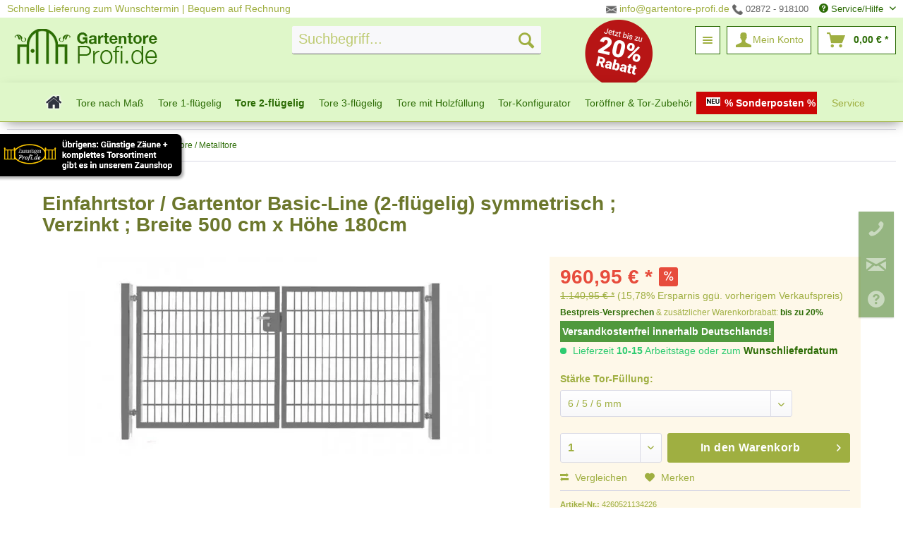

--- FILE ---
content_type: text/html; charset=UTF-8
request_url: https://www.gartentore-profi.de/978/einfahrtstor/gartentor-basic-line-2-fluegelig-symmetrisch-verzinkt-breite-500-cm-x-hoehe-180cm
body_size: 37914
content:
<!DOCTYPE html> <html class="no-js" lang="de" itemscope="itemscope" itemtype="https://schema.org/WebPage"> <head> <meta charset="utf-8"> <meta name="author" content="Gartentore-Profi" /> <meta name="robots" content="index,follow" /> <meta name="revisit-after" content="15 days" /> <meta name="keywords" content="Einfahrtstor, Drehflügeltor, Doppelstabmatte, Verzinkt, Breite 500 cm, Höhe 180 cm, 2-flügelig" /> <meta name="description" content="Einfahrtstor Basic (2-flügelig) symmetrisch ; Verzinkt Doppelstabmatte; Breite 500 cm x Höhe 180cm günstig kaufen. ✔️5 Jahre Garantie ✔️Versandkostenfrei ✔️Lieferung zum Wunschdatum!" /> <meta property="og:type" content="product" /> <meta property="og:site_name" content="Gartentore, Zauntüren und mehr" /> <meta property="og:url" content="https://www.gartentore-profi.de/978/einfahrtstor/gartentor-basic-line-2-fluegelig-symmetrisch-verzinkt-breite-500-cm-x-hoehe-180cm" /> <meta property="og:title" content="Einfahrtstor / Gartentor Basic-Line (2-flügelig) symmetrisch ; Verzinkt ; Breite 500 cm x Höhe 180cm" /> <meta property="og:description" content=" Unsere zweifl&amp;uuml;geligen Einfahrts- und Gartentore sind eine ideale M&amp;ouml;glichkeit, um Grundst&amp;uuml;cke oder G&amp;auml;rten einzufrieden bzw. den Zugang zu begrenzen. Auf der einen Seite passen die die Gartentore perfekt zu beliebten..." /> <meta property="og:image" content="https://gartentore.cstatic.io/media/image/d6/e5/91/Einfahrtstor_Doppelstabmatte_Verzinkt_symmetrisch589ef1599b065.jpg" /> <meta name="twitter:card" content="product" /> <meta name="twitter:site" content="Gartentore, Zauntüren und mehr" /> <meta name="twitter:title" content="Einfahrtstor / Gartentor Basic-Line (2-flügelig) symmetrisch ; Verzinkt ; Breite 500 cm x Höhe 180cm" /> <meta name="twitter:description" content=" Unsere zweifl&amp;uuml;geligen Einfahrts- und Gartentore sind eine ideale M&amp;ouml;glichkeit, um Grundst&amp;uuml;cke oder G&amp;auml;rten einzufrieden bzw. den Zugang zu begrenzen. Auf der einen Seite passen die die Gartentore perfekt zu beliebten..." /> <meta name="twitter:image" content="https://gartentore.cstatic.io/media/image/d6/e5/91/Einfahrtstor_Doppelstabmatte_Verzinkt_symmetrisch589ef1599b065.jpg" /> <meta property="product:brand" content="Zaunanlagen-Profi - Niehaus Zaun + Garten GmbH &amp; Co. KG" /> <meta property="product:price" content="960,95" /> <meta property="product:product_link" content="https://www.gartentore-profi.de/978/einfahrtstor/gartentor-basic-line-2-fluegelig-symmetrisch-verzinkt-breite-500-cm-x-hoehe-180cm" /> <meta itemprop="copyrightHolder" content="Gartentore, Zauntüren und mehr" /> <meta itemprop="copyrightYear" content="2025" /> <meta itemprop="isFamilyFriendly" content="True" /> <meta itemprop="image" content="https://gartentore.cstatic.io/media/image/d6/63/b9/gartentore-profi-logo_space_2.png" /> <meta name="viewport" content="width=device-width, initial-scale=1.0"> <meta name="mobile-web-app-capable" content="yes"> <meta name="apple-mobile-web-app-title" content="Gartentore, Zauntüren und mehr"> <meta name="apple-mobile-web-app-capable" content="yes"> <meta name="apple-mobile-web-app-status-bar-style" content="default"> <link rel="apple-touch-icon-precomposed" href="https://gartentore.cstatic.io/media/image/80/f0/da/180_gartentore-profi-icon.png"> <link rel="shortcut icon" href="https://gartentore.cstatic.io/media/image/cf/f9/2e/16_gartentore-profi-icon.png"> <meta name="msapplication-navbutton-color" content="#2c6c05" /> <meta name="application-name" content="Gartentore, Zauntüren und mehr" /> <meta name="msapplication-starturl" content="https://www.gartentore-profi.de/" /> <meta name="msapplication-window" content="width=1024;height=768" /> <meta name="msapplication-TileImage" content="https://gartentore.cstatic.io/media/image/d3/66/f4/150_gartentore-profi-icon.png"> <meta name="msapplication-TileColor" content="#2c6c05"> <meta name="theme-color" content="#2c6c05" /> <link rel="canonical" href="https://www.gartentore-profi.de/978/einfahrtstor/gartentor-basic-line-2-fluegelig-symmetrisch-verzinkt-breite-500-cm-x-hoehe-180cm" /> <title itemprop="name">Einfahrtstor Basic (2-flügelig) symmetrisch ; Verzinkt Doppelstabmatte; Breite 500 cm x Höhe 180cm </title> <link rel="preload" href="/themes/Frontend/Responsive/frontend/_public/vendors/fonts/open-sans-fontface/Regular/OpenSans-Regular.woff2?eea52c185edcc32a53cf6258e1788236" as="font" type="font/woff2" crossorigin> <link rel="preload" href="/themes/Frontend/Responsive/frontend/_public/vendors/fonts/open-sans-fontface/Bold/OpenSans-Bold.woff2?f31f902fdb8a8cd8ca365a03fb07fbe2" as="font" type="font/woff2" crossorigin> <link rel="preload" href="/themes/Frontend/Responsive/frontend/_public/src/fonts/shopware.woff2?#becc6a32ba3db769690a8de4f14879b9" as="font" type="font/woff2" crossorigin> <link rel="preload" href="https://www.gartentore-profi.de/custom/plugins/zenitPaymentBar/Resources/views/frontend/_public/src/fonts/zenit-paymentfont.ttf?5e00vo" as="font" type="font/ttf" crossorigin> <link href="/web/cache/1753868912_12e2640d3e6fea77149bb532b383c9e8.css" media="all" rel="stylesheet" type="text/css" /> <link href="https://zaunprofitestwebp.cstatic.io/themes/Frontend/Zaunanlagenprofi/frontend/_public/src/css/style.css" media="all" rel="stylesheet" type="text/css" /> <script>
dataLayer = window.dataLayer || [];
// Clear the previous ecommerce object
dataLayer.push({ ecommerce: null });
// Push regular datalayer
dataLayer.push ({"pageTitle":"Einfahrtstor Basic (2-fl\u00fcgelig) symmetrisch ; Verzinkt Doppelstabmatte; Breite 500 cm x H\u00f6he 180cm | Gartentore, Zaunt\u00fcren und mehr","pageCategory":"Detail","pageSubCategory":"","pageCategoryID":75,"productCategoryPath":"","pageSubCategoryID":"","pageCountryCode":"de_DE","pageLanguageCode":"de","pageVersion":1,"pageTestVariation":"1","pageValue":1,"pageAttributes":"1","productID":978,"productStyleID":"","productEAN":"4260521134226","productName":"Einfahrtstor \/ Gartentor Basic-Line (2-fl\u00fcgelig) symmetrisch ; Verzinkt ; Breite 500 cm x H\u00f6he 180cm","productPrice":"807.52","productCategory":null,"productCurrency":"EUR","productColor":"","productRealColor":"","productSku":"4260521134226"});
// Push new GA4 tags
dataLayer.push({"event":"view_item","ecommerce":{"currency":"EUR","value":"807.52","items":[{"item_id":"4260521134226","item_name":"Einfahrtstor \/ Gartentor Basic-Line (2-fl\u00fcgelig) symmetrisch ; Verzinkt ; Breite 500 cm x H\u00f6he 180cm","affiliation":"Gartentore, Zaunt\u00fcren und mehr","index":0,"item_brand":"Zaunanlagen-Profi - Niehaus Zaun + Garten GmbH & Co. KG","item_list_id":75,"item_list_name":"Category","price":"807.52","quantity":1,"item_category":"Tore 2-fl\u00fcgelig","item_category1":"Stabmatten-Tore \/ Metalltore"}]}});
dataLayer.push({"visitorLoginState":"Logged Out","visitorType":"NOT LOGGED IN","visitorLifetimeValue":0,"visitorExistingCustomer":"No"});
// Push Remarketing tags
var google_tag_params = {ecomm_pagetype:"product",ecomm_pcat:["Stabmatten-Tore \/ Metalltore"],ecomm_prodid:"4260521134226",ecomm_pname:"Einfahrtstor \/ Gartentor Basic-Line (2-fl\u00fcgelig) symmetrisch ; Verzinkt ; Breite 500 cm x H\u00f6he 180cm",ecomm_pvalue:807.51999999999998181010596454143524169921875,ecomm_totalvalue:807.51999999999998181010596454143524169921875}
dataLayer.push ({
'event':'remarketingTriggered',
'google_tag_params': window.google_tag_params
});
</script> <script>
var googleTagManagerFunction = function(w,d,s,l,i){w[l]=w[l]||[];w[l].push({'gtm.start':
new Date().getTime(),event:'gtm.js'});var f=d.getElementsByTagName(s)[0],
j=d.createElement(s),dl=l!='dataLayer'?'&l='+l:'';j.async=true;j.src=
'https://www.googletagmanager.com/gtm.js?id='+i+dl;f.parentNode.insertBefore(j,f);
};
setTimeout(() => {
googleTagManagerFunction(window,document,'script','dataLayer','GTM-KWRQ5RX');
}, 5000);
</script> <script>var bilobaGtagjsConfig = window.bilobaGtagjsConfig = {"currency":"EUR","currentConsentManager":"shopwareCookieConsentManager","dataAttributeForCustomConsentManagers":null,"debug_mode_enabled":false,"enable_advanced_conversion_data":true,"enabled":true,"ga_anonymizeip":true,"ga_id":"G-NF2PFMPSM8","ga_optout":true,"gaw_conversion_id":"AW-815448621\/Kg4wCKuv6I8YEK2E64QD","gaw_id":"AW-815448621","google_business_vertical":"retail","respect_dnt":true,"cookie_note_mode":1,"show_cookie_note":false};</script> <script>
// Disable tracking if the opt-out cookie exists.
var gaDisableStr = 'ga-disable-G-NF2PFMPSM8';
if (document.cookie.indexOf(gaDisableStr + '=true') > -1) {
window[gaDisableStr] = true;
}
// Opt-out function
function gaOptout() {
document.cookie = gaDisableStr + '=true; expires=Thu, 31 Dec 2199 23:59:59 UTC; path=/';
window[gaDisableStr] = true;
}
var bilobaGoogleGtagjs = {
isCookieAllowed: function() {
return true;
},
isDntValid: function() {
if(bilobaGtagjsConfig.respect_dnt == false) {
return true;
}
// check if dnt is available
if (window.doNotTrack || navigator.doNotTrack || navigator.msDoNotTrack) {
// check if dnt is active
if (window.doNotTrack == "1" || navigator.doNotTrack == "yes" || navigator.doNotTrack == "1" || navigator.msDoNotTrack == "1") {
return false;
}
}
return true;
},
isOptout: function() {
var gaDisableStr = 'ga-disable-' + bilobaGtagjsConfig.ga_id;
if (document.cookie.indexOf(gaDisableStr + '=true') > -1) {
return true;
}
return false;
},
shouldLoad: function() {
return this.isCookieAllowed() && this.isDntValid() && !this.isOptout();
},
loadJs: function(){
var script = document.createElement('script');
// Check if third party Consent Manager is used
if(window.bilobaGtagjsConfig.currentConsentManager == "cookieBot") {
// Set type to text/plain
script.setAttribute('type', 'text/plain');
// Check if expert mode has a value
if(window.bilobaGtagjsConfig.dataAttributeForCustomConsentManagers) {
// Set the dataattribute
script.setAttribute('data-cookieconsent', window.bilobaGtagjsConfig.dataAttributeForCustomConsentManagers);
}else {
// Set the default dataattribute to marketing
script.setAttribute('data-cookieconsent', 'marketing');
}
}else if(window.bilobaGtagjsConfig.currentConsentManager == "UserCentrics") {
// Set type to text/plain
script.setAttribute('type', 'text/plain');
// Check if expert mode has a value
if(window.bilobaGtagjsConfig.dataAttributeForCustomConsentManagers) {
// Set the dataattribute
script.setAttribute('data-usercentrics', window.bilobaGtagjsConfig.dataAttributeForCustomConsentManagers);
}else {
// Set the default dataattribute to marketing
script.setAttribute('data-usercentrics', 'Google Analytics');
}
// If we use CookieFirst
}else if(window.bilobaGtagjsConfig.currentConsentManager == "cookieFirst") {
// Set type to text/plain
script.setAttribute('type', 'text/plain');
// Check if expert mode has a value
if(window.bilobaGtagjsConfig.dataAttributeForCustomConsentManagers) {
// Set the dataattribute
script.setAttribute('data-cookiefirst-category', window.bilobaGtagjsConfig.dataAttributeForCustomConsentManagers);
}else {
// Set the default dataattribute to advertising
script.setAttribute('data-cookiefirst-category', 'advertising');
}
}else if(window.bilobaGtagjsConfig.currentConsentManager == "CCM19") {
// Set type to text/plain
script.setAttribute('type', 'text/x-ccm-loader');
}else if(window.bilobaGtagjsConfig.currentConsentManager == "CMP") {
// Set type to text/plain
script.setAttribute('type', 'text/plain');
// Set the dataattribute
script.setAttribute('data-cmp-vendor', "s26");
// Adding class name
script.setAttribute('class' , "cmplazyload");
}else {
script.setAttribute('type', 'text/javascript');
}
// script.setAttribute('type', 'text/javascript');
script.setAttribute('src', 'https://www.googletagmanager.com/gtag/js?id=' + (bilobaGtagjsConfig.ga_id ? bilobaGtagjsConfig.ga_id : bilobaGtagjsConfig.gaw_id));
document.getElementsByTagName('head')[0].appendChild(script);
},
// consent update event
consentGranted: function() {
gtag('consent', 'update', {
'ad_storage': 'granted',
'analytics_storage': 'granted'
});
},
isGA4ID: function() {
return bilobaGtagjsConfig.ga_id.startsWith("G");
}
};
window.dataLayer = window.dataLayer || [];
function gtag(){window.dataLayer.push(arguments)};
// LoadJS when the page is loading
if(bilobaGoogleGtagjs.shouldLoad()) {
if((((bilobaGtagjsConfig.ga_id !== '' && bilobaGtagjsConfig.ga_id !== null ) && (bilobaGtagjsConfig.gaw_id !== '' && bilobaGtagjsConfig.gaw_id !== null ))
|| ((bilobaGtagjsConfig.ga_id !== '' && bilobaGtagjsConfig.ga_id !== null )
|| (bilobaGtagjsConfig.gaw_id !== '' && bilobaGtagjsConfig.gaw_id !== null ))) && !bilobaGoogleGtagjs.isOptout()) {
bilobaGoogleGtagjs.loadJs();
}
gtag('consent', 'update', {
'ad_storage': 'granted',
'analytics_storage': 'granted'
});
}else {
// If Cookie consent is given update storages
gtag('consent', 'default', {
'ad_storage': 'denied',
'analytics_storage': 'denied'
});
}
gtag('js', new Date());
gtag('config', 'AW-815448621', {'allow_enhanced_conversions': true, 'send_page_view': false});gtag('config', 'G-NF2PFMPSM8', {'anonymize_ip': true, 'send_page_view': false});
gtag('event', 'view_item', {
"currency": "EUR",
"items": [{
"item_id": "4260521134226",
"item_name": "Einfahrtstor / Gartentor Basic-Line (2-flügelig) symmetrisch ; Verzinkt ; Breite 500 cm x Höhe 180cm",
"item_brand": "Zaunanlagen-Profi - Niehaus Zaun + Garten GmbH &amp; Co. KG",
"item_category": "Stabmatten-Tore / Metalltore",
"quantity": 1,
"price":  960.95,
"google_business_vertical": "retail",
}]
});
</script> <script>
window.basketData = {
hasData: false,
data:[]
};
</script> <script>
var gaProperty = 'UA-92798954-2';
// Disable tracking if the opt-out cookie exists.
var disableStr = 'ga-disable-' + gaProperty;
if (document.cookie.indexOf(disableStr + '=true') > -1) {
window[disableStr] = true;
}
// Opt-out function
function gaOptout() {
document.cookie = disableStr + '=true; expires=Thu, 31 Dec 2199 23:59:59 UTC; path=/';
window[disableStr] = true;
}
</script> <div data-googleAnalytics="true" data-googleConversionID="UA-92798954-2" data-googleConversionLabel="Kauf" data-googleConversionLanguage="de" data-googleTrackingID="UA-92798954-2" data-googleAnonymizeIp="1" data-googleOptOutCookie="1" data-googleTrackingLibrary="ua" data-realAmount="" data-showCookieNote="" data-cookieNoteMode="1" > </div> </head> <body class="is--ctl-detail is--act-index" > <script>if(!("gdprAppliesGlobally" in window)){window.gdprAppliesGlobally=true}if(!("cmp_id" in window)||window.cmp_id<1){window.cmp_id=0}if(!("cmp_cdid" in window)){window.cmp_cdid="cd2d1f2851616"}if(!("cmp_params" in window)){window.cmp_params=""}if(!("cmp_host" in window)){window.cmp_host="a.delivery.consentmanager.net"}if(!("cmp_cdn" in window)){window.cmp_cdn="cdn.consentmanager.net"}if(!("cmp_proto" in window)){window.cmp_proto="https:"}if(!("cmp_codesrc" in window)){window.cmp_codesrc="0"}window.cmp_getsupportedLangs=function(){var b=["DE","EN","FR","IT","NO","DA","FI","ES","PT","RO","BG","ET","EL","GA","HR","LV","LT","MT","NL","PL","SV","SK","SL","CS","HU","RU","SR","ZH","TR","UK","AR","BS","JA","CY"];if("cmp_customlanguages" in window){for(var a=0;a<window.cmp_customlanguages.length;a++){b.push(window.cmp_customlanguages[a].l.toUpperCase())}}return b};window.cmp_getRTLLangs=function(){var a=["AR"];if("cmp_customlanguages" in window){for(var b=0;b<window.cmp_customlanguages.length;b++){if("r" in window.cmp_customlanguages[b]&&window.cmp_customlanguages[b].r){a.push(window.cmp_customlanguages[b].l)}}}return a};window.cmp_getlang=function(a){if(typeof(a)!="boolean"){a=true}if(a&&typeof(cmp_getlang.usedlang)=="string"&&cmp_getlang.usedlang!==""){return cmp_getlang.usedlang}return window.cmp_getlangs()[0]};window.cmp_extractlang=function(a){if(a.indexOf("cmplang=")!=-1){a=a.substr(a.indexOf("cmplang=")+8,2).toUpperCase();if(a.indexOf("&")!=-1){a=a.substr(0,a.indexOf("&"))}}else{a=""}return a};window.cmp_getlangs=function(){var g=window.cmp_getsupportedLangs();var c=[];var f=location.hash;var e=location.search;var j="cmp_params" in window?window.cmp_params:"";var a="languages" in navigator?navigator.languages:[];if(cmp_extractlang(f)!=""){c.push(cmp_extractlang(f))}else{if(cmp_extractlang(e)!=""){c.push(cmp_extractlang(e))}else{if(cmp_extractlang(j)!=""){c.push(cmp_extractlang(j))}else{if("cmp_setlang" in window&&window.cmp_setlang!=""){c.push(window.cmp_setlang.toUpperCase())}else{if("cmp_langdetect" in window&&window.cmp_langdetect==1){c.push(window.cmp_getPageLang())}else{if(a.length>0){for(var d=0;d<a.length;d++){c.push(a[d])}}if("language" in navigator){c.push(navigator.language)}if("userLanguage" in navigator){c.push(navigator.userLanguage)}}}}}}var h=[];for(var d=0;d<c.length;d++){var b=c[d].toUpperCase();if(b.length<2){continue}if(g.indexOf(b)!=-1){h.push(b)}else{if(b.indexOf("-")!=-1){b=b.substr(0,2)}if(g.indexOf(b)!=-1){h.push(b)}}}if(h.length==0&&typeof(cmp_getlang.defaultlang)=="string"&&cmp_getlang.defaultlang!==""){return[cmp_getlang.defaultlang.toUpperCase()]}else{return h.length>0?h:["EN"]}};window.cmp_getPageLangs=function(){var a=window.cmp_getXMLLang();if(a!=""){a=[a.toUpperCase()]}else{a=[]}a=a.concat(window.cmp_getLangsFromURL());return a.length>0?a:["EN"]};window.cmp_getPageLang=function(){var a=window.cmp_getPageLangs();return a.length>0?a[0]:""};window.cmp_getLangsFromURL=function(){var c=window.cmp_getsupportedLangs();var b=location;var m="toUpperCase";var g=b.hostname[m]()+".";var a=b.pathname[m]()+"/";var f=[];for(var e=0;e<c.length;e++){var j=a.substring(0,c[e].length+1);if(g.substring(0,c[e].length+1)==c[e]+"."){f.push(c[e][m]())}else{if(c[e].length==5){var k=c[e].substring(3,5)+"-"+c[e].substring(0,2);if(g.substring(0,k.length+1)==k+"."){f.push(c[e][m]())}}else{if(j==c[e]+"/"||j=="/"+c[e]){f.push(c[e][m]())}else{if(j==c[e].replace("-","/")+"/"||j=="/"+c[e].replace("-","/")){f.push(c[e][m]())}else{if(c[e].length==5){var k=c[e].substring(3,5)+"-"+c[e].substring(0,2);var h=a.substring(0,k.length+1);if(h==k+"/"||h==k.replace("-","/")+"/"){f.push(c[e][m]())}}}}}}}return f};window.cmp_getXMLLang=function(){var c=document.getElementsByTagName("html");if(c.length>0){var c=c[0]}else{c=document.documentElement}if(c&&c.getAttribute){var a=c.getAttribute("xml:lang");if(typeof(a)!="string"||a==""){a=c.getAttribute("lang")}if(typeof(a)=="string"&&a!=""){var b=window.cmp_getsupportedLangs();return b.indexOf(a.toUpperCase())!=-1||b.indexOf(a.substr(0,2).toUpperCase())!=-1?a:""}else{return""}}};(function(){var B=document;var C=B.getElementsByTagName;var o=window;var t="";var h="";var k="";var D=function(e){var i="cmp_"+e;e="cmp"+e+"=";var d="";var l=e.length;var G=location;var H=G.hash;var w=G.search;var u=H.indexOf(e);var F=w.indexOf(e);if(u!=-1){d=H.substring(u+l,9999)}else{if(F!=-1){d=w.substring(F+l,9999)}else{return i in o&&typeof(o[i])!=="function"?o[i]:""}}var E=d.indexOf("&");if(E!=-1){d=d.substring(0,E)}return d};var j=D("lang");if(j!=""){t=j;k=t}else{if("cmp_getlang" in o){t=o.cmp_getlang().toLowerCase();h=o.cmp_getlangs().slice(0,3).join("_");k=o.cmp_getPageLangs().slice(0,3).join("_");if("cmp_customlanguages" in o){var m=o.cmp_customlanguages;for(var x=0;x<m.length;x++){var a=m[x].l.toLowerCase();if(a==t){t="en"}}}}}var q=("cmp_proto" in o)?o.cmp_proto:"https:";if(q!="http:"&&q!="https:"){q="https:"}var n=("cmp_ref" in o)?o.cmp_ref:location.href;if(n.length>300){n=n.substring(0,300)}var z=function(d){var I=B.createElement("script");I.setAttribute("data-cmp-ab","1");I.type="text/javascript";I.async=true;I.src=d;var H=["body","div","span","script","head"];var w="currentScript";var F="parentElement";var l="appendChild";var G="body";if(B[w]&&B[w][F]){B[w][F][l](I)}else{if(B[G]){B[G][l](I)}else{for(var u=0;u<H.length;u++){var E=C(H[u]);if(E.length>0){E[0][l](I);break}}}}};var b=D("design");var c=D("regulationkey");var y=D("gppkey");var s=D("att");var f=o.encodeURIComponent;var g=false;try{g=B.cookie.length>0}catch(A){g=false}var p=q+"//"+o.cmp_host+"/delivery/cmp.php?";p+=("cmp_id" in o&&o.cmp_id>0?"id="+o.cmp_id:"")+("cmp_cdid" in o?"&cdid="+o.cmp_cdid:"")+"&h="+f(n);p+=(b!=""?"&cmpdesign="+f(b):"")+(c!=""?"&cmpregulationkey="+f(c):"")+(y!=""?"&cmpgppkey="+f(y):"");p+=(s!=""?"&cmpatt="+f(s):"")+("cmp_params" in o?"&"+o.cmp_params:"")+(g?"&__cmpfcc=1":"");z(p+"&l="+f(t)+"&ls="+f(h)+"&lp="+f(k)+"&o="+(new Date()).getTime());var r="js";var v=D("debugunminimized")!=""?"":".min";if(D("debugcoverage")=="1"){r="instrumented";v=""}if(D("debugtest")=="1"){r="jstests";v=""}z(q+"//"+o.cmp_cdn+"/delivery/"+r+"/cmp_final"+v+".js")})();window.cmp_rc=function(c,b){var l="";try{l=document.cookie}catch(h){l=""}var j="";var f=0;var g=false;while(l!=""&&f<100){f++;while(l.substr(0,1)==" "){l=l.substr(1,l.length)}var k=l.substring(0,l.indexOf("="));if(l.indexOf(";")!=-1){var m=l.substring(l.indexOf("=")+1,l.indexOf(";"))}else{var m=l.substr(l.indexOf("=")+1,l.length)}if(c==k){j=m;g=true}var d=l.indexOf(";")+1;if(d==0){d=l.length}l=l.substring(d,l.length)}if(!g&&typeof(b)=="string"){j=b}return(j)};window.cmp_stub=function(){var a=arguments;__cmp.a=__cmp.a||[];if(!a.length){return __cmp.a}else{if(a[0]==="ping"){if(a[1]===2){a[2]({gdprApplies:gdprAppliesGlobally,cmpLoaded:false,cmpStatus:"stub",displayStatus:"hidden",apiVersion:"2.2",cmpId:31},true)}else{a[2](false,true)}}else{if(a[0]==="getUSPData"){a[2]({version:1,uspString:window.cmp_rc("__cmpccpausps","1---")},true)}else{if(a[0]==="getTCData"){__cmp.a.push([].slice.apply(a))}else{if(a[0]==="addEventListener"||a[0]==="removeEventListener"){__cmp.a.push([].slice.apply(a))}else{if(a.length==4&&a[3]===false){a[2]({},false)}else{__cmp.a.push([].slice.apply(a))}}}}}}};window.cmp_dsastub=function(){var a=arguments;a[0]="dsa."+a[0];window.cmp_gppstub(a)};window.cmp_gppstub=function(){var c=arguments;__gpp.q=__gpp.q||[];if(!c.length){return __gpp.q}var h=c[0];var g=c.length>1?c[1]:null;var f=c.length>2?c[2]:null;var a=null;var j=false;if(h==="ping"){a=window.cmp_gpp_ping();j=true}else{if(h==="addEventListener"){__gpp.e=__gpp.e||[];if(!("lastId" in __gpp)){__gpp.lastId=0}__gpp.lastId++;var d=__gpp.lastId;__gpp.e.push({id:d,callback:g});a={eventName:"listenerRegistered",listenerId:d,data:true,pingData:window.cmp_gpp_ping()};j=true}else{if(h==="removeEventListener"){__gpp.e=__gpp.e||[];a=false;for(var e=0;e<__gpp.e.length;e++){if(__gpp.e[e].id==f){__gpp.e[e].splice(e,1);a=true;break}}j=true}else{__gpp.q.push([].slice.apply(c))}}}if(a!==null&&typeof(g)==="function"){g(a,j)}};window.cmp_gpp_ping=function(){return{gppVersion:"1.1",cmpStatus:"stub",cmpDisplayStatus:"hidden",signalStatus:"not ready",supportedAPIs:["2:tcfeuv2","5:tcfcav1","7:usnat","8:usca","9:usva","10:usco","11:usut","12:usct"],cmpId:31,sectionList:[],applicableSections:[0],gppString:"",parsedSections:{}}};window.cmp_addFrame=function(b){if(!window.frames[b]){if(document.body){var a=document.createElement("iframe");a.style.cssText="display:none";if("cmp_cdn" in window&&"cmp_ultrablocking" in window&&window.cmp_ultrablocking>0){a.src="//"+window.cmp_cdn+"/delivery/empty.html"}a.name=b;a.setAttribute("title","Intentionally hidden, please ignore");a.setAttribute("role","none");a.setAttribute("tabindex","-1");document.body.appendChild(a)}else{window.setTimeout(window.cmp_addFrame,10,b)}}};window.cmp_msghandler=function(d){var a=typeof d.data==="string";try{var c=a?JSON.parse(d.data):d.data}catch(f){var c=null}if(typeof(c)==="object"&&c!==null&&"__cmpCall" in c){var b=c.__cmpCall;window.__cmp(b.command,b.parameter,function(h,g){var e={__cmpReturn:{returnValue:h,success:g,callId:b.callId}};d.source.postMessage(a?JSON.stringify(e):e,"*")})}if(typeof(c)==="object"&&c!==null&&"__uspapiCall" in c){var b=c.__uspapiCall;window.__uspapi(b.command,b.version,function(h,g){var e={__uspapiReturn:{returnValue:h,success:g,callId:b.callId}};d.source.postMessage(a?JSON.stringify(e):e,"*")})}if(typeof(c)==="object"&&c!==null&&"__tcfapiCall" in c){var b=c.__tcfapiCall;window.__tcfapi(b.command,b.version,function(h,g){var e={__tcfapiReturn:{returnValue:h,success:g,callId:b.callId}};d.source.postMessage(a?JSON.stringify(e):e,"*")},b.parameter)}if(typeof(c)==="object"&&c!==null&&"__gppCall" in c){var b=c.__gppCall;window.__gpp(b.command,function(h,g){var e={__gppReturn:{returnValue:h,success:g,callId:b.callId}};d.source.postMessage(a?JSON.stringify(e):e,"*")},"parameter" in b?b.parameter:null,"version" in b?b.version:1)}if(typeof(c)==="object"&&c!==null&&"__dsaCall" in c){var b=c.__dsaCall;window.__dsa(b.command,function(h,g){var e={__dsaReturn:{returnValue:h,success:g,callId:b.callId}};d.source.postMessage(a?JSON.stringify(e):e,"*")},"parameter" in b?b.parameter:null,"version" in b?b.version:1)}};window.cmp_setStub=function(a){if(!(a in window)||(typeof(window[a])!=="function"&&typeof(window[a])!=="object"&&(typeof(window[a])==="undefined"||window[a]!==null))){window[a]=window.cmp_stub;window[a].msgHandler=window.cmp_msghandler;window.addEventListener("message",window.cmp_msghandler,false)}};window.cmp_setGppStub=function(a){if(!(a in window)||(typeof(window[a])!=="function"&&typeof(window[a])!=="object"&&(typeof(window[a])==="undefined"||window[a]!==null))){window[a]=window.cmp_gppstub;window[a].msgHandler=window.cmp_msghandler;window.addEventListener("message",window.cmp_msghandler,false)}};if(!("cmp_noiframepixel" in window)){window.cmp_addFrame("__cmpLocator")}if((!("cmp_disableusp" in window)||!window.cmp_disableusp)&&!("cmp_noiframepixel" in window)){window.cmp_addFrame("__uspapiLocator")}if((!("cmp_disabletcf" in window)||!window.cmp_disabletcf)&&!("cmp_noiframepixel" in window)){window.cmp_addFrame("__tcfapiLocator")}if((!("cmp_disablegpp" in window)||!window.cmp_disablegpp)&&!("cmp_noiframepixel" in window)){window.cmp_addFrame("__gppLocator")}if((!("cmp_disabledsa" in window)||!window.cmp_disabledsa)&&!("cmp_noiframepixel" in window)){window.cmp_addFrame("__dsaLocator")}window.cmp_setStub("__cmp");if(!("cmp_disabletcf" in window)||!window.cmp_disabletcf){window.cmp_setStub("__tcfapi")}if(!("cmp_disableusp" in window)||!window.cmp_disableusp){window.cmp_setStub("__uspapi")}if(!("cmp_disablegpp" in window)||!window.cmp_disablegpp){window.cmp_setGppStub("__gpp")}if(!("cmp_disabledsa" in window)||!window.cmp_disabledsa){window.cmp_setGppStub("__dsa")};</script> <input type="hidden" name="sBitGlobalCurrency" value="EUR"/> <input type="hidden" name="sGoogleBussinessVertical" value="retail"/> <div class="page-wrap"> <noscript class="noscript-main"> <div class="alert is--warning"> <div class="alert--icon"> <i class="icon--element icon--warning"></i> </div> <div class="alert--content"> Um Gartentore,&#x20;Zaunt&#xFC;ren&#x20;und&#x20;mehr in vollem Umfang nutzen zu k&ouml;nnen, empfehlen wir Ihnen Javascript in Ihrem Browser zu aktiveren. </div> </div> </noscript> <header class="header-main"> <div class="top-bar zp--topbar"> <div class="container block-group"> <div style="float:left;line-height: 1.5625rem;">Schnelle Lieferung zum Wunschtermin | Bequem auf Rechnung</div> <div style="float:right;> <a href="mailto:info@gartentore-profi-profi.de"><img src="/media/image/mail.png" width="15" height="15" border="0" style="display: inline-block;vertical-align:middle;"> info@gartentore-profi.de</a> <a href="tel:00492872918100"><img src="/media/image/telefon.png" width="15" height="15" border="0" style="display: inline-block;vertical-align:middle;"> 02872 - 918100</a> <nav class="top-bar--navigation block" role="menubar">   <div class="navigation--entry entry--compare is--hidden" role="menuitem" aria-haspopup="true" data-drop-down-menu="true">   </div> <div class="navigation--entry entry--service has--drop-down" role="menuitem" aria-haspopup="true" data-drop-down-menu="true"> <i class="icon--service"></i> Service/Hilfe <ul class="service--list is--rounded" role="menu"> <li class="service--entry" role="menuitem"> <a class="service--link" href="https://www.gartentore-profi.de/versand-lieferung" title="Versand &amp; Lieferung" > Versand & Lieferung </a> </li> <li class="service--entry" role="menuitem"> <a class="service--link" href="https://www.gartentore-profi.de/so-koennen-sie-bezahlen" title="So können Sie bezahlen" > So können Sie bezahlen </a> </li> <li class="service--entry" role="menuitem"> <a class="service--link" href="https://www.gartentore-profi.de/lieferung-zum-wunschdatum" title="Lieferung zum Wunschdatum" > Lieferung zum Wunschdatum </a> </li> <li class="service--entry" role="menuitem"> <a class="service--link" href="https://www.gartentore-profi.de/unsere-philosophie" title="Unsere Philosophie" > Unsere Philosophie </a> </li> <li class="service--entry" role="menuitem"> <a class="service--link" href="https://www.gartentore-profi.de/download-center-montageanleitungen-uvm." title="Download-Center (Montageanleitungen uvm.)" > Download-Center (Montageanleitungen uvm.) </a> </li> <li class="service--entry" role="menuitem"> <a class="service--link" href="/anfrage-individuelles-gartentor/einfahrtstor-gartentore-profi" title="Anfrage individuelles Gartentor" target="_parent"> Anfrage individuelles Gartentor </a> </li> </ul> </div> </nav> </div> </div> </div> <div class="container header--navigation"> <div class="pdwe-sticky-menu-wrapper"> <div class="logo-main block-group" role="banner"> <div class="logo--shop block"> <a class="logo--link" href="https://www.gartentore-profi.de/" title="Gartentore, Zauntüren und mehr - zur Startseite wechseln"> <picture> <source srcset="https://gartentore.cstatic.io/media/image/d6/63/b9/gartentore-profi-logo_space_2.png" media="(min-width: 78.75em)"> <source srcset="https://gartentore.cstatic.io/media/image/d6/63/b9/gartentore-profi-logo_space_2.png" media="(min-width: 64em)"> <source srcset="https://gartentore.cstatic.io/media/image/d6/63/b9/gartentore-profi-logo_space_2.png" media="(min-width: 48em)"> <img srcset="https://gartentore.cstatic.io/media/image/d6/63/b9/gartentore-profi-logo_space_2.png" alt="Gartentore, Zauntüren und mehr - zur Startseite wechseln" /> </picture> </a> </div> </div> <div id="ab--rabattbu"><a href="/jetzt-bis-zu-10%-rabatt-auf-das-gesamte-sortiment" alt="10% Rabatt sichern"><img src="https://www.gartentore-profi.de/media/image/Zehn_Prozent_Rabatt_Button.png" width="97" height="97" border="0" title="Bis zu 10% Rabatt sichern" alt="Bis zu 10% Rabatt sichern"></a></div> <div id="ab--zaunprofilogo"><a href="https://www.zaunanlagen-profi.de/0" alt="Zaunanlagen-Profi.de" target="_blank"><img src="/media/image/48/e0/44/GP_Zaunanlagen_Profi_Shop.png" width="264" height="67" border="0" title="Zaunanlagen-Profi.de" alt="Zaunanlagen-Profi.de"></a></div> <nav class="shop--navigation block-group"> <ul class="navigation--list block-group" role="menubar"> <li class="navigation--entry entry--menu-left" role="menuitem"> <a class="entry--link entry--trigger btn is--icon-left" href="#offcanvas--left" data-offcanvas="true" data-offCanvasSelector=".sidebar-main"> <i class="icon--menu"></i> Menü </a> </li> <li class="navigation--entry entry--search" role="menuitem" data-search="true" aria-haspopup="true"> <a class="btn entry--link entry--trigger" href="#show-hide--search" title="Suche anzeigen / schließen"> <i class="icon--search"></i> <span class="search--display">Suchen</span> </a> <form action="/search" method="get" class="main-search--form"> <input type="search" name="sSearch" aria-label="Suchbegriff..." class="main-search--field" autocomplete="off" autocapitalize="off" placeholder="Suchbegriff..." maxlength="30" /> <button type="submit" class="main-search--button" aria-label="Suchen"> <i class="icon--search"></i> <span class="main-search--text">Suchen</span> </button> <div class="form--ajax-loader">&nbsp;</div> </form> <div class="main-search--results"></div> </li>  <li class="navigation--entry entry--notepad" role="menuitem"> <a href="https://www.gartentore-profi.de/note" title="Merkzettel" class="btn ab--list"> <i class="icon--list"></i> </a> </li> <li class="navigation--entry entry--account" role="menuitem"> <a href="https://www.gartentore-profi.de/account" title="Mein Konto" class="btn is--icon-left entry--link account--link"> <i class="icon--account"></i> <span class="account--display"> Mein Konto </span> </a> </li> <li class="navigation--entry entry--cart" role="menuitem"> <a class="btn is--icon-left cart--link" href="https://www.gartentore-profi.de/checkout/cart" title="Warenkorb"> <span class="cart--display"> Warenkorb </span> <span class="badge is--primary is--minimal cart--quantity is--hidden">0</span> <i class="icon--basket"></i> <span class="cart--amount"> 0,00&nbsp;&euro; * </span> </a> <div class="ajax-loader">&nbsp;</div> </li>  </ul> </nav> </div> <div class="container--ajax-cart" data-collapse-cart="true"></div> </div> </header> <div class="pdwe-sticky-menu-placeholder"></div> <div class="pdwe-sticky-menu "> <nav class="navigation-main"> <div class="container" data-menu-scroller="true" data-listSelector=".navigation--list.container" data-viewPortSelector=".navigation--list-wrapper"> <div class="navigation--list-wrapper"> <ul class="navigation--list container" role="menubar" itemscope="itemscope" itemtype="https://schema.org/SiteNavigationElement"> <li class="navigation--entry is--home" role="menuitem" xmlns="http://www.w3.org/1999/html"> <a class="navigation--link is--first" href="https://www.gartentore-profi.de/" title="Home" itemprop="url"> <img class="home--button--icon" itemprop="name" src="https://www.gartentore-profi.de/engine/Shopware/Plugins/Community/Frontend/WolfAdvancedGraficMenu/views/frontend/_public/src/img/home.png" alt="Home" title="Home" /> </a> </li> <li class="navigation--entry" role="menuitem"> <a class="navigation--link" href="https://www.gartentore-profi.de/tore-nach-mass/" title="Tore nach Maß" itemprop="url"> <span itemprop="name">Tore nach Maß</span> </a> </li> <li class="navigation--entry" role="menuitem"> <a class="navigation--link" href="https://www.gartentore-profi.de/tore-1-fluegelig/" title="Tore 1-flügelig" itemprop="url"> <span itemprop="name">Tore 1-flügelig</span> </a> </li> <li class="navigation--entry is--active" role="menuitem"> <a class="navigation--link is--active" href="https://www.gartentore-profi.de/tore-2-fluegelig/" title="Tore 2-flügelig" itemprop="url"> <span itemprop="name">Tore 2-flügelig</span> </a> </li> <li class="navigation--entry" role="menuitem"> <a class="navigation--link" href="https://www.gartentore-profi.de/tore-3-fluegelig/" title="Tore 3-flügelig" itemprop="url"> <span itemprop="name">Tore 3-flügelig</span> </a> </li> <li class="navigation--entry" role="menuitem"> <a class="navigation--link" href="https://www.gartentore-profi.de/tore-mit-holzfuellung/" title="Tore mit Holzfüllung" itemprop="url"> <span itemprop="name">Tore mit Holzfüllung</span> </a> </li> <li class="navigation--entry" role="menuitem"> <a class="navigation--link" href="https://www.gartentore-profi.de/tor-berater-so-einfach-finden-sie-ihr-neues-gartentor/" title="Tor-Konfigurator" itemprop="url"> <span itemprop="name">Tor-Konfigurator</span> </a> </li> <li class="navigation--entry" role="menuitem"> <a class="navigation--link" href="https://www.gartentore-profi.de/toroeffner-tor-zubehoer/" title="Toröffner & Tor-Zubehör" itemprop="url"> <span itemprop="name">Toröffner & Tor-Zubehör</span> </a> </li> <li class="navigation--entry" role="menuitem"> <a class="navigation--link" href="https://www.gartentore-profi.de/sonderposten/" title="% Sonderposten %" itemprop="url"> <span itemprop="name">% Sonderposten %</span> </a> </li> <li class="navigation--entry" role="menuitem"> <a class="navigation--link" href="https://www.gartentore-profi.de/service/" title="Service" itemprop="url"> <span itemprop="name">Service</span> </a> </li> </ul> </div> <div class="gr-advanced-menu" data-advanced-menu="true"> <div class="menu--container"> <div class="button-container"> <a href="https://www.gartentore-profi.de/tore-nach-mass/" class="button--category" title="Zur Kategorie "> <i class="icon--arrow-right"></i> Zur Kategorie Tore nach Maß </a> <span class="button--close"> <i class="icon--cross"></i> </span> </div> <div class="content--wrapper has--teaser advanced-menu-delay" data-hoverdelay="500"> <div class="menu--teaser" style="width: 100%;"> <a href="https://www.gartentore-profi.de/tore-nach-mass/" title="Zur Kategorie Tore nach Maß" class="teaser--image" style="background-image: url(https://gartentore.cstatic.io/media/image/ba/ea/7c/Gartentore_induviduelle_Breite_2.jpg);"></a> <div class="teaser--headline">Tore nach Maß & exakt nach Ihren Wünschen</div> </div> </div> </div> <div class="menu--container"> <div class="button-container"> <a href="https://www.gartentore-profi.de/tore-1-fluegelig/" class="button--category" title="Zur Kategorie "> <i class="icon--arrow-right"></i> Zur Kategorie Tore 1-flügelig </a> <span class="button--close"> <i class="icon--cross"></i> </span> </div> <div class="content--wrapper has--content has--teaser advanced-menu-delay" data-hoverdelay="500"> <ul class="menu--list menu--level-0 " style="width: 50%;"> <li class="menu--list-item item--level-0 grafic--box--with-3" > <a href="https://www.gartentore-profi.de/tore-1-fluegelig/stabmattentueren/" class="menu--list-item-link" title="Stabmattentüren"> <div class="Navigation--sub-picture" style="background-image:url(https://gartentore.cstatic.io/media/image/fb/63/91/Gartentore_Matten.jpg); height: 125px "> </div> <div class="graad--name--box"> Stabmattentüren </div> </a> </li> <li class="menu--list-item item--level-0 grafic--box--with-3" > <a href="https://www.gartentore-profi.de/tore-1-fluegelig/mit-holzfuellung/" class="menu--list-item-link" title="Mit Holzfüllung"> <div class="Navigation--sub-picture" style="background-image:url(https://gartentore.cstatic.io/media/image/f6/b8/a3/Gartentore_mit_Holz.jpg); height: 125px "> </div> <div class="graad--name--box"> Mit Holzfüllung </div> </a> </li> <li class="menu--list-item item--level-0 grafic--box--with-3" > <a href="https://www.gartentore-profi.de/tore-1-fluegelig/ohne-fuellung/" class="menu--list-item-link" title="Ohne Füllung"> <div class="Navigation--sub-picture" style="background-image:url(https://gartentore.cstatic.io/media/image/5f/fe/22/Gartentore_ohne_Holzfuellung.jpg); height: 125px "> </div> <div class="graad--name--box"> Ohne Füllung </div> </a> </li> <li class="menu--list-item item--level-0 grafic--box--with-3" > <a href="/toroeffner-tor-zubehoer/drehtorantriebe-toroeffner/" class="menu--list-item-link" title="Drehtorantriebe / Toröffner"> <div class="Navigation--sub-picture" style="background-image:url(https://gartentore.cstatic.io/media/image/43/1a/36/Gartentore_Remote.jpg); height: 125px "> </div> <div class="graad--name--box"> Drehtorantriebe / Toröffner </div> </a> </li> <li class="menu--list-item item--level-0 grafic--box--with-3" > <a href="https://www.gartentore-profi.de/toroeffner-tor-zubehoer/tor-zubehoer/" class="menu--list-item-link" title="Tor-Zubehör" target="_parent"> <div class="Navigation--sub-picture" style="background-image:url(https://gartentore.cstatic.io/media/image/9f/d0/84/Gartentore_Zubeheor_schmal.jpg); height: 125px "> </div> <div class="graad--name--box"> Tor-Zubehör </div> </a> </li> <li class="menu--list-item item--level-0 grafic--box--with-3" > <a href="/tore-nach-mass/" class="menu--list-item-link" title="Gartentore nach Maß" target="_parent"> <div class="Navigation--sub-picture" style="background-image:url(https://gartentore.cstatic.io/media/image/c8/36/85/Wunschtor_einfluegelig.jpg); height: 125px "> </div> <div class="graad--name--box"> Gartentore nach Maß </div> </a> </li> </ul> <div class="menu--delimiter" style="right: 50%;"></div> <div class="menu--teaser" style="width: 50%;"> <a href="https://www.gartentore-profi.de/tore-1-fluegelig/" title="Zur Kategorie Tore 1-flügelig" class="teaser--image" style="background-image: url(https://gartentore.cstatic.io/media/image/16/f0/fe/Gartentore_Alle_Drei_Arten.jpg);"></a> <div class="teaser--headline">Zauntüren & Gartentore (1-flügelig) <h4>Versandkostenfrei nach Deutschland!</h4></div> <div class="teaser--text"> Die drei gängigsten Gartentore: Holzfüllung, Stabmatten-Tor oder mit Blechfüllung Einflügelige Gartentore mit Holzfüllung Gartentore und Zauntüren mit Stabmattenfüllung - passen optisch perfekt zum Stabmattenzaun Gartentore mit... <a class="teaser--text-link" href="https://www.gartentore-profi.de/tore-1-fluegelig/" title="mehr erfahren"> mehr erfahren </a> </div> </div> </div> </div> <div class="menu--container"> <div class="button-container"> <a href="https://www.gartentore-profi.de/tore-2-fluegelig/" class="button--category" title="Zur Kategorie "> <i class="icon--arrow-right"></i> Zur Kategorie Tore 2-flügelig </a> <span class="button--close"> <i class="icon--cross"></i> </span> </div> <div class="content--wrapper has--content has--teaser advanced-menu-delay" data-hoverdelay="500"> <ul class="menu--list menu--level-0 " style="width: 50%;"> <li class="menu--list-item item--level-0 grafic--box--with-3" > <a href="https://www.gartentore-profi.de/tore-2-fluegelig/stabmatten-tore-metalltore/" class="menu--list-item-link" title="Stabmatten-Tore / Metalltore"> <div class="Navigation--sub-picture" style="background-image:url(https://gartentore.cstatic.io/media/image/cc/b9/62/Doppelstabmattentore_Kategorie_S.jpg); height: 125px "> </div> <div class="graad--name--box"> Stabmatten-Tore / Metalltore </div> </a> </li> <li class="menu--list-item item--level-0 grafic--box--with-3" > <a href="https://www.gartentore-profi.de/tore-2-fluegelig/tore-mit-holzfuellung-holztore/" class="menu--list-item-link" title="Tore mit Holzfüllung / Holztore"> <div class="Navigation--sub-picture" style="background-image:url(https://gartentore.cstatic.io/media/image/cf/d5/c3/Tore_mit_Holzfuellung_Kategorie_S.jpg); height: 125px "> </div> <div class="graad--name--box"> Tore mit Holzfüllung / Holztore </div> </a> </li> <li class="menu--list-item item--level-0 grafic--box--with-3" > <a href="https://www.gartentore-profi.de/tore-2-fluegelig/tore-ohne-fuellung/" class="menu--list-item-link" title="Tore ohne Füllung"> <div class="Navigation--sub-picture" style="background-image:url(https://gartentore.cstatic.io/media/image/ff/7d/32/Tore_ohne_Fuellung_zweiflueglig.jpg); height: 125px "> </div> <div class="graad--name--box"> Tore ohne Füllung </div> </a> </li> <li class="menu--list-item item--level-0 grafic--box--with-3" > <a href="/tore-nach-mass/" class="menu--list-item-link" title="Tore nach Maß"> <div class="Navigation--sub-picture" style="background-image:url(https://gartentore.cstatic.io/media/image/62/f3/3d/Gartentore_induviduelle_Breite_2_KatPNGIJ3QWfWmwJ.jpg); height: 125px "> </div> <div class="graad--name--box"> Tore nach Maß </div> </a> </li> <li class="menu--list-item item--level-0 grafic--box--with-3" > <a href="https://www.gartentore-profi.de/tor-berater-gartentore-profi/" class="menu--list-item-link" title="Tor-Berater"> <div class="Navigation--sub-picture" style="background-image:url(https://gartentore.cstatic.io/media/image/fb/09/3d/Zaunberater_Kategorie_S.jpg); height: 125px "> </div> <div class="graad--name--box"> Tor-Berater </div> </a> </li> <li class="menu--list-item item--level-0 grafic--box--with-3" > <a href="/toroeffner-tor-zubehoer/drehtorantriebe-toroeffner/" class="menu--list-item-link" title="Drehtorantriebe / Toröffner"> <div class="Navigation--sub-picture" style="background-image:url(https://gartentore.cstatic.io/media/image/43/1a/36/Gartentore_Remote.jpg); height: 125px "> </div> <div class="graad--name--box"> Drehtorantriebe / Toröffner </div> </a> </li> <li class="menu--list-item item--level-0 grafic--box--with-3" > <a href="https://www.gartentore-profi.de/toroeffner-tor-zubehoer/tor-zubehoer/" class="menu--list-item-link" title="Tor-Zubehör"> <div class="Navigation--sub-picture" style="background-image:url(https://gartentore.cstatic.io/media/image/9f/d0/84/Gartentore_Zubeheor_schmal.jpg); height: 125px "> </div> <div class="graad--name--box"> Tor-Zubehör </div> </a> </li> </ul> <div class="menu--delimiter" style="right: 50%;"></div> <div class="menu--teaser" style="width: 50%;"> <a href="https://www.gartentore-profi.de/tore-2-fluegelig/" title="Zur Kategorie Tore 2-flügelig" class="teaser--image" style="background-image: url(https://gartentore.cstatic.io/media/image/5f/f3/1e/Zweiflueglig_Kategorie.jpg);"></a> <div class="teaser--headline"> Einfahrtstore & Gartentore (2-flügelig) <h4>Versandkostenfrei nach Deutschland!</h4></div> <div class="teaser--text"> Zweiflügelige Gartentore und Einfahrtstore in großer Auswahl Ein Gartentor ist die perfekte Ergänzung zu jeder Grundstückseinfriedung: Ob zum klassischen Doppelstabmattenzaun , zur immergrünen Hecke oder bspw. zu den immer beliebter... <a class="teaser--text-link" href="https://www.gartentore-profi.de/tore-2-fluegelig/" title="mehr erfahren"> mehr erfahren </a> </div> </div> </div> </div> <div class="menu--container"> <div class="button-container"> <a href="https://www.gartentore-profi.de/tore-3-fluegelig/" class="button--category" title="Zur Kategorie "> <i class="icon--arrow-right"></i> Zur Kategorie Tore 3-flügelig </a> <span class="button--close"> <i class="icon--cross"></i> </span> </div> <div class="content--wrapper has--teaser advanced-menu-delay" data-hoverdelay="500"> <div class="menu--teaser" style="width: 100%;"> <a href="https://www.gartentore-profi.de/tore-3-fluegelig/" title="Zur Kategorie Tore 3-flügelig" class="teaser--image" style="background-image: url(https://gartentore.cstatic.io/media/image/c0/7a/19/Tore_3_fluegelig.jpg);"></a> <div class="teaser--headline">Einfahrtstore & Gartentore (3-flügelig) <h4>Versandkostenfrei nach Deutschland!</h4></div> <div class="teaser--text"> In unserem Online-Shop für Gartentore bieten wir Ihnen eine große Auswahl an Einfahrtstoren, Gartentoren, Zauntüren und Zubehör an. Viele Grundstückbesitzer und Gartenliebhaber möchten ihr Gebäude mit einem Tor abschließen und so einen sicheren,... <a class="teaser--text-link" href="https://www.gartentore-profi.de/tore-3-fluegelig/" title="mehr erfahren"> mehr erfahren </a> </div> </div> </div> </div> <div class="menu--container"> <div class="button-container"> <a href="https://www.gartentore-profi.de/tore-mit-holzfuellung/" class="button--category" title="Zur Kategorie "> <i class="icon--arrow-right"></i> Zur Kategorie Tore mit Holzfüllung </a> <span class="button--close"> <i class="icon--cross"></i> </span> </div> <div class="content--wrapper has--teaser advanced-menu-delay" data-hoverdelay="500"> <div class="menu--teaser" style="width: 100%;"> <a href="https://www.gartentore-profi.de/tore-mit-holzfuellung/" title="Zur Kategorie Tore mit Holzfüllung" class="teaser--image" style="background-image: url(https://gartentore.cstatic.io/media/image/80/63/78/Tor_mit_Holzfuellung_Kategorie.jpg);"></a> <div class="teaser--headline">Gartentore & Einfahrtstore mit Holzfüllung / Holztore <h4>Versandkostenfrei nach Deutschland!</h4></div> <div class="teaser--text"> In unserem Online-Shop für Gartentore wird Ihnen eine große Auswahl an Einfahrtstoren, Gartentoren, Zauntüren und Zubehör angeboten. Unser großes Sortiment an Gartentoren macht es möglich, dass sich für jeden Kunden ein geeignetes Tor oder eine... <a class="teaser--text-link" href="https://www.gartentore-profi.de/tore-mit-holzfuellung/" title="mehr erfahren"> mehr erfahren </a> </div> </div> </div> </div> <div class="menu--container"> <div class="button-container"> <a href="https://www.gartentore-profi.de/tor-berater-so-einfach-finden-sie-ihr-neues-gartentor/" class="button--category" title="Zur Kategorie "> <i class="icon--arrow-right"></i> Zur Kategorie Tor-Konfigurator </a> <span class="button--close"> <i class="icon--cross"></i> </span> </div> <div class="content--wrapper has--teaser advanced-menu-delay" data-hoverdelay="500"> <div class="menu--teaser" style="width: 100%;"> <a href="https://www.gartentore-profi.de/tor-berater-so-einfach-finden-sie-ihr-neues-gartentor/" title="Zur Kategorie Tor-Konfigurator" class="teaser--image" style="background-image: url(https://gartentore.cstatic.io/media/image/65/a4/93/Torberater_Kategorie.jpg);"></a> </div> </div> </div> <div class="menu--container"> <div class="button-container"> <a href="https://www.gartentore-profi.de/toroeffner-tor-zubehoer/" class="button--category" title="Zur Kategorie "> <i class="icon--arrow-right"></i> Zur Kategorie Toröffner & Tor-Zubehör </a> <span class="button--close"> <i class="icon--cross"></i> </span> </div> <div class="content--wrapper has--content has--teaser advanced-menu-delay" data-hoverdelay="500"> <ul class="menu--list menu--level-0 " style="width: 50%;"> <li class="menu--list-item item--level-0 grafic--box--with-3" > <a href="https://www.gartentore-profi.de/toroeffner-tor-zubehoer/drehtorantriebe-toroeffner/" class="menu--list-item-link" title="Drehtorantriebe / Toröffner"> <div class="Navigation--sub-picture" style="background-image:url(https://gartentore.cstatic.io/media/image/43/1a/36/Gartentore_Remote.jpg); height: 125px "> </div> <div class="graad--name--box"> Drehtorantriebe / Toröffner </div> </a> </li> <li class="menu--list-item item--level-0 grafic--box--with-3" > <a href="https://www.gartentore-profi.de/toroeffner-tor-zubehoer/tor-zubehoer/" class="menu--list-item-link" title="Tor-Zubehör"> <div class="Navigation--sub-picture" style="background-image:url(https://gartentore.cstatic.io/media/image/9f/d0/84/Gartentore_Zubeheor_schmal.jpg); height: 125px "> </div> <div class="graad--name--box"> Tor-Zubehör </div> </a> </li> </ul> <div class="menu--delimiter" style="right: 50%;"></div> <div class="menu--teaser" style="width: 50%;"> <a href="https://www.gartentore-profi.de/toroeffner-tor-zubehoer/" title="Zur Kategorie Toröffner &amp; Tor-Zubehör" class="teaser--image" style="background-image: url(https://gartentore.cstatic.io/media/image/43/2a/b5/Remote_und_zubehoer.jpg);"></a> <div class="teaser--headline">Elektrische Drehtorantriebe / Toröffner für Garten- & Einfahrtstore und umfangreiches Zubehör für Tore aller Art</div> </div> </div> </div> <div class="menu--container"> <div class="button-container"> <a href="https://www.gartentore-profi.de/sonderposten/" class="button--category" title="Zur Kategorie "> <i class="icon--arrow-right"></i> Zur Kategorie % Sonderposten % </a> <span class="button--close"> <i class="icon--cross"></i> </span> </div> <div class="content--wrapper has--teaser advanced-menu-delay" data-hoverdelay="500"> <div class="menu--teaser" style="width: 100%;"> <div class="teaser--headline">Gartentore als B-Ware, Retouren, Einzelstücke und Sonderposten<h4>zu stark reduzierten Preisen!</h4></div> <div class="teaser--text"> Sonderposten, Einzelstücke, Retouren und B-Ware&nbsp;- in dieser Kategorie finden zahlreiche Artikel aus unserem Sortiment zu besonders attraktiven Preisen. Schauen Sie sich um, es warten gute Schnäppchen auf Sie!&nbsp; Sonderposten - wegen... <a class="teaser--text-link" href="https://www.gartentore-profi.de/sonderposten/" title="mehr erfahren"> mehr erfahren </a> </div> </div> </div> </div> <div class="menu--container"> <div class="button-container"> <a href="https://www.gartentore-profi.de/service/" class="button--category" title="Zur Kategorie "> <i class="icon--arrow-right"></i> Zur Kategorie Service </a> <span class="button--close"> <i class="icon--cross"></i> </span> </div> </div> </div> </div> </nav> </div> <section class="content-main container block-group"> <nav class="content--breadcrumb block"> <ul class="breadcrumb--list" role="menu" itemscope itemtype="https://schema.org/BreadcrumbList"> <li role="menuitem" class="breadcrumb--entry" itemprop="itemListElement" itemscope itemtype="https://schema.org/ListItem"> <a class="breadcrumb--link" href="https://www.gartentore-profi.de/tore-2-fluegelig/" title="Tore 2-flügelig" itemprop="item"> <link itemprop="url" href="https://www.gartentore-profi.de/tore-2-fluegelig/" /> <span class="breadcrumb--title" itemprop="name">Tore 2-flügelig</span> </a> <meta itemprop="position" content="0" /> </li> <li role="none" class="breadcrumb--separator"> <i class="icon--arrow-right"></i> </li> <li role="menuitem" class="breadcrumb--entry is--active" itemprop="itemListElement" itemscope itemtype="https://schema.org/ListItem"> <a class="breadcrumb--link" href="https://www.gartentore-profi.de/tore-2-fluegelig/stabmatten-tore-metalltore/" title="Stabmatten-Tore / Metalltore" itemprop="item"> <link itemprop="url" href="https://www.gartentore-profi.de/tore-2-fluegelig/stabmatten-tore-metalltore/" /> <span class="breadcrumb--title" itemprop="name">Stabmatten-Tore / Metalltore</span> </a> <meta itemprop="position" content="1" /> </li> </ul> </nav> <div class="content-main--inner"> <aside class="sidebar-main off-canvas"> <div class="navigation--smartphone"> <ul class="navigation--list "> <li class="navigation--entry entry--close-off-canvas"> <a href="#close-categories-menu" title="Menü schließen" class="navigation--link"> Menü schließen <i class="icon--arrow-right"></i> </a> </li> <div class="mobile--switches">   </div> </ul> </div> <div class="sidebar--categories-wrapper" data-subcategory-nav="true" data-mainCategoryId="64" data-categoryId="75" data-fetchUrl="/widgets/listing/getCategory/categoryId/75"> <div class="categories--headline navigation--headline"> Kategorien </div> <div class="sidebar--categories-navigation"> <ul class="sidebar--navigation categories--navigation navigation--list is--drop-down is--level0 is--rounded" role="menu"> <li class="navigation--entry" role="menuitem"> <a class="navigation--link" href="https://www.gartentore-profi.de/tore-nach-mass/" data-categoryId="93" data-fetchUrl="/widgets/listing/getCategory/categoryId/93" title="Tore nach Maß" > Tore nach Maß </a> </li> <li class="navigation--entry has--sub-children" role="menuitem"> <a class="navigation--link link--go-forward" href="https://www.gartentore-profi.de/tore-1-fluegelig/" data-categoryId="78" data-fetchUrl="/widgets/listing/getCategory/categoryId/78" title="Tore 1-flügelig" > Tore 1-flügelig <span class="is--icon-right"> <i class="icon--arrow-right"></i> </span> </a> </li> <li class="navigation--entry is--active has--sub-categories has--sub-children" role="menuitem"> <a class="navigation--link is--active has--sub-categories link--go-forward" href="https://www.gartentore-profi.de/tore-2-fluegelig/" data-categoryId="74" data-fetchUrl="/widgets/listing/getCategory/categoryId/74" title="Tore 2-flügelig" > Tore 2-flügelig <span class="is--icon-right"> <i class="icon--arrow-right"></i> </span> </a> <ul class="sidebar--navigation categories--navigation navigation--list is--level1 is--rounded" role="menu"> <li class="navigation--entry is--active" role="menuitem"> <a class="navigation--link is--active" href="https://www.gartentore-profi.de/tore-2-fluegelig/stabmatten-tore-metalltore/" data-categoryId="75" data-fetchUrl="/widgets/listing/getCategory/categoryId/75" title="Stabmatten-Tore / Metalltore" > Stabmatten-Tore / Metalltore </a> </li> <li class="navigation--entry" role="menuitem"> <a class="navigation--link" href="https://www.gartentore-profi.de/tore-2-fluegelig/tore-mit-holzfuellung-holztore/" data-categoryId="76" data-fetchUrl="/widgets/listing/getCategory/categoryId/76" title="Tore mit Holzfüllung / Holztore" > Tore mit Holzfüllung / Holztore </a> </li> <li class="navigation--entry" role="menuitem"> <a class="navigation--link" href="https://www.gartentore-profi.de/tore-2-fluegelig/tore-ohne-fuellung/" data-categoryId="139" data-fetchUrl="/widgets/listing/getCategory/categoryId/139" title="Tore ohne Füllung" > Tore ohne Füllung </a> </li> <li class="navigation--entry" role="menuitem"> <a class="navigation--link" href="/tore-nach-mass/" data-categoryId="158" data-fetchUrl="/widgets/listing/getCategory/categoryId/158" title="Tore nach Maß" > Tore nach Maß </a> </li> <li class="navigation--entry" role="menuitem"> <a class="navigation--link" href="https://www.gartentore-profi.de/tor-berater-gartentore-profi/" data-categoryId="82" data-fetchUrl="/widgets/listing/getCategory/categoryId/82" title="Tor-Berater" > Tor-Berater </a> </li> <li class="navigation--entry" role="menuitem"> <a class="navigation--link" href="/toroeffner-tor-zubehoer/drehtorantriebe-toroeffner/" data-categoryId="134" data-fetchUrl="/widgets/listing/getCategory/categoryId/134" title="Drehtorantriebe / Toröffner" > Drehtorantriebe / Toröffner </a> </li> <li class="navigation--entry" role="menuitem"> <a class="navigation--link" href="https://www.gartentore-profi.de/toroeffner-tor-zubehoer/tor-zubehoer/" data-categoryId="135" data-fetchUrl="/widgets/listing/getCategory/categoryId/135" title="Tor-Zubehör" > Tor-Zubehör </a> </li> </ul> </li> <li class="navigation--entry" role="menuitem"> <a class="navigation--link" href="https://www.gartentore-profi.de/tore-3-fluegelig/" data-categoryId="122" data-fetchUrl="/widgets/listing/getCategory/categoryId/122" title="Tore 3-flügelig" > Tore 3-flügelig </a> </li> <li class="navigation--entry" role="menuitem"> <a class="navigation--link" href="https://www.gartentore-profi.de/tore-mit-holzfuellung/" data-categoryId="79" data-fetchUrl="/widgets/listing/getCategory/categoryId/79" title="Tore mit Holzfüllung" > Tore mit Holzfüllung </a> </li> <li class="navigation--entry" role="menuitem"> <a class="navigation--link" href="https://www.gartentore-profi.de/tore-ohne-fuellung/" data-categoryId="143" data-fetchUrl="/widgets/listing/getCategory/categoryId/143" title="Tore ohne Füllung" > Tore ohne Füllung </a> </li> <li class="navigation--entry has--sub-children" role="menuitem"> <a class="navigation--link link--go-forward" href="https://www.gartentore-profi.de/schiebe-industrietore/" data-categoryId="131" data-fetchUrl="/widgets/listing/getCategory/categoryId/131" title="Schiebe- &amp; Industrietore" > Schiebe- & Industrietore <span class="is--icon-right"> <i class="icon--arrow-right"></i> </span> </a> </li> <li class="navigation--entry" role="menuitem"> <a class="navigation--link" href="https://www.gartentore-profi.de/elektrische-gartentore/" data-categoryId="103" data-fetchUrl="/widgets/listing/getCategory/categoryId/103" title="Elektrische Gartentore" > Elektrische Gartentore </a> </li> <li class="navigation--entry" role="menuitem"> <a class="navigation--link" href="https://www.gartentore-profi.de/tor-berater-so-einfach-finden-sie-ihr-neues-gartentor/" data-categoryId="77" data-fetchUrl="/widgets/listing/getCategory/categoryId/77" title="Tor-Konfigurator" > Tor-Konfigurator </a> </li> <li class="navigation--entry has--sub-children" role="menuitem"> <a class="navigation--link link--go-forward" href="https://www.gartentore-profi.de/toroeffner-tor-zubehoer/" data-categoryId="90" data-fetchUrl="/widgets/listing/getCategory/categoryId/90" title="Toröffner &amp; Tor-Zubehör" > Toröffner & Tor-Zubehör <span class="is--icon-right"> <i class="icon--arrow-right"></i> </span> </a> </li> <li class="navigation--entry has--sub-children" role="menuitem"> <a class="navigation--link link--go-forward" href="https://www.gartentore-profi.de/goldener-herbstrabatt/" data-categoryId="251" data-fetchUrl="/widgets/listing/getCategory/categoryId/251" title="Goldener Herbstrabatt" > Goldener Herbstrabatt <span class="is--icon-right"> <i class="icon--arrow-right"></i> </span> </a> </li> <li class="navigation--entry" role="menuitem"> <a class="navigation--link" href="https://www.gartentore-profi.de/sonderposten/" data-categoryId="156" data-fetchUrl="/widgets/listing/getCategory/categoryId/156" title="% Sonderposten %" style=" color: #ffffff; background: #ff0000 " > % Sonderposten % </a> </li> <li class="navigation--entry" role="menuitem"> <a class="navigation--link" href="https://www.gartentore-profi.de/service/" data-categoryId="161" data-fetchUrl="/widgets/listing/getCategory/categoryId/161" title="Service" > Service </a> </li> <li class="navigation--entry" role="menuitem"> <a class="navigation--link" href="https://www.gartentore-profi.de/ueberblick-produktlinien-tore/" data-categoryId="125" data-fetchUrl="/widgets/listing/getCategory/categoryId/125" title="Überblick Produktlinien Tore" > Überblick Produktlinien Tore </a> </li> <li class="navigation--entry" role="menuitem"> <a class="navigation--link" href="https://www.gartentore-profi.de/download-center-montageanleitungen-uvm." data-categoryId="149" data-fetchUrl="/widgets/listing/getCategory/categoryId/149" title="Download-Center" > Download-Center </a> </li> <li class="navigation--entry" role="menuitem"> <a class="navigation--link" href="https://www.gartentore-profi.de/jetzt-bis-zu-10%-rabatt-auf-das-gesamte-sortiment" data-categoryId="70" data-fetchUrl="/widgets/listing/getCategory/categoryId/70" title="Jetzt bis zu 10% Rabatt" target="https://www.gartentore-profi.de/"> Jetzt bis zu 10% Rabatt </a> </li> <li class="navigation--entry has--sub-children" role="menuitem"> <a class="navigation--link link--go-forward" href="https://www.gartentore-profi.de/faq-haeufige-fragen/" data-categoryId="97" data-fetchUrl="/widgets/listing/getCategory/categoryId/97" title="FAQ / Häufige Fragen" > FAQ / Häufige Fragen <span class="is--icon-right"> <i class="icon--arrow-right"></i> </span> </a> </li> </ul> </div> <div class="shop-sites--container is--rounded"> <div class="shop-sites--headline navigation--headline"> Informationen </div> <ul class="shop-sites--navigation sidebar--navigation navigation--list is--drop-down is--level0" role="menu"> <li class="navigation--entry" role="menuitem"> <a class="navigation--link" href="https://www.gartentore-profi.de/versand-lieferung" title="Versand &amp; Lieferung" data-categoryId="67" data-fetchUrl="/widgets/listing/getCustomPage/pageId/67" > Versand & Lieferung </a> </li> <li class="navigation--entry" role="menuitem"> <a class="navigation--link link--go-forward" href="https://www.gartentore-profi.de/so-koennen-sie-bezahlen" title="So können Sie bezahlen" data-categoryId="68" data-fetchUrl="/widgets/listing/getCustomPage/pageId/68" > So können Sie bezahlen <span class="is--icon-right"> <i class="icon--arrow-right"></i> </span> </a> </li> <li class="navigation--entry" role="menuitem"> <a class="navigation--link" href="https://www.gartentore-profi.de/lieferung-zum-wunschdatum" title="Lieferung zum Wunschdatum" data-categoryId="71" data-fetchUrl="/widgets/listing/getCustomPage/pageId/71" > Lieferung zum Wunschdatum </a> </li> <li class="navigation--entry" role="menuitem"> <a class="navigation--link" href="https://www.gartentore-profi.de/unsere-philosophie" title="Unsere Philosophie" data-categoryId="70" data-fetchUrl="/widgets/listing/getCustomPage/pageId/70" > Unsere Philosophie </a> </li> <li class="navigation--entry" role="menuitem"> <a class="navigation--link" href="https://www.gartentore-profi.de/download-center-montageanleitungen-uvm." title="Download-Center (Montageanleitungen uvm.)" data-categoryId="94" data-fetchUrl="/widgets/listing/getCustomPage/pageId/94" > Download-Center (Montageanleitungen uvm.) </a> </li> <li class="navigation--entry" role="menuitem"> <a class="navigation--link" href="/anfrage-individuelles-gartentor/einfahrtstor-gartentore-profi" title="Anfrage individuelles Gartentor" data-categoryId="95" data-fetchUrl="/widgets/listing/getCustomPage/pageId/95" target="_parent"> Anfrage individuelles Gartentor </a> </li> </ul> </div> </div> </aside> <div class="content--wrapper"> <div class="content product--details" itemscope itemtype="https://schema.org/Product" data-ajax-wishlist="true" data-compare-ajax="true" data-ajax-variants-container="true"> <header class="product--header"> <div class="product--info"> <h1 class="product--title" itemprop="name"> Einfahrtstor / Gartentor Basic-Line (2-flügelig) symmetrisch ; Verzinkt ; Breite 500 cm x Höhe 180cm </h1> <meta itemprop="gtin13" content="4260521134226"/> </div> </header> <div class="product--detail-upper block-group"> <div class="product--image-container image-slider product--image-zoom" data-image-slider="true" data-image-gallery="true" data-maxZoom="0" data-thumbnails=".image--thumbnails" > <div class="image-slider--container no--thumbnails"> <div class="image-slider--slide"> <div class="image--box image-slider--item"> <span class="image--element" data-img-large="https://gartentore.cstatic.io/media/image/3b/ae/7b/Einfahrtstor_Doppelstabmatte_Verzinkt_symmetrisch589ef1599b065_1280x1280.jpg" data-img-small="https://gartentore.cstatic.io/media/image/45/27/3d/Einfahrtstor_Doppelstabmatte_Verzinkt_symmetrisch589ef1599b065_200x200.jpg" data-img-original="https://gartentore.cstatic.io/media/image/d6/e5/91/Einfahrtstor_Doppelstabmatte_Verzinkt_symmetrisch589ef1599b065.jpg" data-alt="Einfahrtstor Basic (2-flügelig) symmetrisch ; Verzinkt Doppelstabmatte; Breite 500 cm x Höhe 183cm"> <span class="image--media"> <img srcset="https://gartentore.cstatic.io/media/image/9a/71/99/Einfahrtstor_Doppelstabmatte_Verzinkt_symmetrisch589ef1599b065_600x600.jpg, https://gartentore.cstatic.io/media/image/3b/bb/e7/Einfahrtstor_Doppelstabmatte_Verzinkt_symmetrisch589ef1599b065_600x600@2x.jpg 2x" src="https://gartentore.cstatic.io/media/image/9a/71/99/Einfahrtstor_Doppelstabmatte_Verzinkt_symmetrisch589ef1599b065_600x600.jpg" alt="Einfahrtstor Basic (2-flügelig) symmetrisch ; Verzinkt Doppelstabmatte; Breite 500 cm x Höhe 183cm" itemprop="image" /> </span> </span> </div> </div> </div> </div> <div class="product--buybox block"> <meta itemprop="brand" content="Zaunanlagen-Profi - Niehaus Zaun + Garten GmbH &amp; Co. KG"/> <meta itemprop="weight" content="250 kg"/> <div itemprop="offers" itemscope itemtype="https://schema.org/Offer" class="buybox--inner">   <meta itemprop="priceCurrency" content="EUR"/> <span itemprop="priceSpecification" itemscope itemtype="https://schema.org/PriceSpecification"> <meta itemprop="valueAddedTaxIncluded" content="true"/> </span> <meta itemprop="url" content="https://www.gartentore-profi.de/978/einfahrtstor/gartentor-basic-line-2-fluegelig-symmetrisch-verzinkt-breite-500-cm-x-hoehe-180cm"/> <div class="product--price price--default price--discount"> <span class="price--content content--default"> <meta itemprop="price" content="960.95"> 960,95&nbsp;&euro; * </span> <span class="price--discount-icon"> <i class="icon--percent2"></i> </span> <span class="content--discount"> <span class="price--line-through">1.140,95&nbsp;&euro; *</span> <span class="price--discount-percentage">(15,78% Ersparnis ggü. vorherigem Verkaufspreis)</span> </span> </div> <p class="product--tax" data-content="" data-modalbox="true" data-targetSelector="a" data-mode="ajax"> <a title="Bestpreis-Versprechen" href="https://www.gartentore-profi.de/unser-bestpreis-versprechen-fuer-sie" style="text-decoration:underline"><strong>Bestpreis-Versprechen</strong></a> & zusätzlicher Warenkorbrabatt: <strong><a title="Warenkorbrabatt" href="https://www.gartentore-profi.de/jetzt-bis-zu-20-rabatt-auf-das-gesamte-sortiment" style="text-decoration:underline">bis zu 20% </a></strong> </p> <div class="product--delivery"> <p class="delivery--information"> <span class="delivery--text delivery--text-shipping-free"> <i class="delivery--status-icon delivery--status-shipping-free"></i> Versandkostenfrei innerhalb Deutschlands! </span> </p> <link itemprop="availability" href="http://schema.org/LimitedAvailability" /> <p class="delivery--information"> <span class="delivery--text delivery--text-available"> <i class="delivery--status-icon delivery--status-available"></i> Lieferzeit <b>10-15</b> Arbeitstage oder zum <a href="https://www.gartentore-profi.de/lieferung-zum-wunschlieferdatum" data-content="" data-modalbox="true" data-targetSelector="a" data-width="600" data-height="400" data-mode="ajax">Wunschlieferdatum</a> </span> </p> </div>   <span itemprop="sku" content="4260521134226"></span> <span itemprop="url" content="https://www.gartentore-profi.de/978/einfahrtstor/gartentor-basic-line-2-fluegelig-symmetrisch-verzinkt-breite-500-cm-x-hoehe-180cm?c=75&number=4260521134226"></span> <span itemprop="availability" href="http://schema.org/LimitedAvailability"></span> <span itemprop="seller" content="Gartentore-Profi"></span> <span itemprop="gtin13" content="4260521134226"></span> <span itemprop="category" content="Tore 2-flügelig > Stabmatten-Tore / Metalltore"></span> <div class="product--configurator"> <form method="post" action="https://www.gartentore-profi.de/978/einfahrtstor/gartentor-basic-line-2-fluegelig-symmetrisch-verzinkt-breite-500-cm-x-hoehe-180cm?c=75" class="configurator--form upprice--form"> <p class="configurator--label">Stärke Tor-Füllung:</p> <div class="select-field"> <select name="group[9]" data-ajax-select-variants="true"> <option selected="selected" value="37"> 6 / 5 / 6 mm </option> <option value="38"> 8 / 6 / 8 mm </option> </select> </div> <noscript> <input name="recalc" type="submit" value="Auswählen" /> </noscript> </form> </div> <form name="sAddToBasket" method="post" action="https://www.gartentore-profi.de/checkout/addArticle" class="buybox--form" data-add-article="true" data-eventName="submit"> <input type="hidden" name="sPrice" value="960.95"/> <input type="hidden" name="sName" value="Einfahrtstor / Gartentor Basic-Line (2-flügelig) symmetrisch ; Verzinkt ; Breite 500 cm x Höhe 180cm"/> <input type="hidden" name="sBrand" value="Zaunanlagen-Profi - Niehaus Zaun + Garten GmbH &amp; Co. KG"/> <input type="hidden" name="dtgsGtmArticleName" value="Einfahrtstor / Gartentor Basic-Line (2-flügelig) symmetrisch ; Verzinkt ; Breite 500 cm x Höhe 180cm 6 / 5 / 6 mm"/> <input type="hidden" name="dtgsGtmArticlePrice" value="807.52"/> <input type="hidden" name="dtgsGtmArticleBrand" value="Zaunanlagen-Profi - Niehaus Zaun + Garten GmbH & Co. KG"/> <input type="hidden" name="dtgsGtmArticleCategoryId" value="75"/> <input type="hidden" name="dtgsGtmArticleCategoryName" value="Stabmatten-Tore / Metalltore"/> <input type="hidden" name="dtgsGtmCurrency" value="EUR"/> <input type="hidden" name="sActionIdentifier" value=""/> <input type="hidden" name="sAddAccessories" id="sAddAccessories" value=""/> <input type="hidden" name="sAdd" value="4260521134226"/> <div class="buybox--button-container block-group"> <div class="buybox--quantity block"> <div class="select-field"> <select id="sQuantity" name="sQuantity" class="quantity--select"> <option value="1">1</option> <option value="2">2</option> <option value="3">3</option> <option value="4">4</option> <option value="5">5</option> <option value="6">6</option> <option value="7">7</option> <option value="8">8</option> <option value="9">9</option> <option value="10">10</option> <option value="11">11</option> <option value="12">12</option> <option value="13">13</option> <option value="14">14</option> <option value="15">15</option> <option value="16">16</option> <option value="17">17</option> <option value="18">18</option> <option value="19">19</option> <option value="20">20</option> <option value="21">21</option> <option value="22">22</option> <option value="23">23</option> <option value="24">24</option> <option value="25">25</option> <option value="26">26</option> <option value="27">27</option> <option value="28">28</option> <option value="29">29</option> <option value="30">30</option> <option value="31">31</option> <option value="32">32</option> <option value="33">33</option> <option value="34">34</option> <option value="35">35</option> <option value="36">36</option> <option value="37">37</option> <option value="38">38</option> <option value="39">39</option> <option value="40">40</option> <option value="41">41</option> <option value="42">42</option> <option value="43">43</option> <option value="44">44</option> <option value="45">45</option> <option value="46">46</option> <option value="47">47</option> <option value="48">48</option> <option value="49">49</option> <option value="50">50</option> <option value="51">51</option> <option value="52">52</option> <option value="53">53</option> <option value="54">54</option> <option value="55">55</option> <option value="56">56</option> <option value="57">57</option> <option value="58">58</option> <option value="59">59</option> <option value="60">60</option> <option value="61">61</option> <option value="62">62</option> <option value="63">63</option> <option value="64">64</option> <option value="65">65</option> <option value="66">66</option> <option value="67">67</option> <option value="68">68</option> <option value="69">69</option> <option value="70">70</option> <option value="71">71</option> <option value="72">72</option> <option value="73">73</option> <option value="74">74</option> <option value="75">75</option> <option value="76">76</option> <option value="77">77</option> <option value="78">78</option> <option value="79">79</option> <option value="80">80</option> <option value="81">81</option> <option value="82">82</option> <option value="83">83</option> <option value="84">84</option> <option value="85">85</option> <option value="86">86</option> <option value="87">87</option> <option value="88">88</option> <option value="89">89</option> <option value="90">90</option> <option value="91">91</option> <option value="92">92</option> <option value="93">93</option> <option value="94">94</option> <option value="95">95</option> <option value="96">96</option> <option value="97">97</option> <option value="98">98</option> <option value="99">99</option> <option value="100">100</option> </select> </div> </div> <button class="buybox--button block btn is--primary is--icon-right is--center is--large" name="In den Warenkorb"> <span class="buy-btn--cart-add">In den</span> <span class="buy-btn--cart-text">Warenkorb</span> <i class="icon--arrow-right"></i> </button> </div> </form>   <nav class="product--actions ab--zp2"> <form action="https://www.gartentore-profi.de/compare/add_article/articleID/978" method="post" class="action--form"> <button type="submit" data-product-compare-add="true" title="Vergleichen" class="action--link action--compare"> <i class="icon--compare"></i> Vergleichen </button> </form> <form action="https://www.gartentore-profi.de/note/add/ordernumber/4260521134226" method="post" class="action--form"> <button type="submit" class="action--link link--notepad" title="Auf den Merkzettel" data-ajaxUrl="https://www.gartentore-profi.de/note/ajaxAdd/ordernumber/4260521134226" data-text="Gemerkt"> <i class="icon--heart"></i> <span class="action--text">Merken</span> </button> </form> </nav> <div> <strong class="entry--label ab--suk"> Artikel-Nr.: </strong> <meta itemprop="productID" content="978"/> <span class="entry--content ab--suk" itemprop="sku"> 4260521134226 </span> </div> </div> <div class="ab--buyblock"> <div class="ab--row"> <div class="ab--column"> <a href="https://www.gartentore-profi.de/individuelle-anfertigung-moeglich" data-content="" data-modalbox="true" data-targetselector="a" data-width="600" data-height="300" data-mode="ajax"> <img src="/media/image/Individuelle_Anfertigung_moeglich.png" width="70" height="70" border="0"></a> </div> <div class="ab--column"> <a href="https://www.gartentore-profi.de/ware-schnell-verfuegbar" data-content="" data-modalbox="true" data-targetSelector="a" data-width="600" data-height="300" data-mode="ajax"><img src="/media/image/ware_schnell_verfuegbar.png" width="70" height="70" border="0"></a> </div> <div class="ab--column"> <img src="/media/image/made_in_germany.png" width="70" height="70" border="0"> </div> <div class="ab--column"> <a href="/5-jahre-garantie-auf-alle-zauntueren-garten-und-einfahrtstore" data-content="" data-modalbox="true" data-targetselector="a" data-width="600" data-height="450" data-mode="ajax"><img src="/media/image/5_jahre_garantie.png" width="70" height="70" border="0"></a> </div> </div> </div> <div class="ab--buyblock" style="padding-left:15px;padding-right:15px;"> <div class="ab--row"> <div class="ab--column" style="width: 25%;"><li class="ab--pay zenit-payment-tooltip" data-tooltip="Bequem auf Rechnung bezahlen - auch für gewerbliche Kunden!"> <i class="zenit-payment-icon-rechnung"></i> </li></div> <div class="ab--column" style="width: 25%;"><li class="ab--pay zenit-payment-tooltip" data-tooltip="Schnell & sicher mit PayPal."> <i class="zenit-payment-icon-paypal"></i> </li></div> <div class="ab--column" style="width: 25%;"><li class="ab--pay zenit-payment-tooltip" data-tooltip="Shoppen &amp; bequem in Raten zahlen."> <i class="zenit-payment-icon-ratenkauf"></i> </li></div> <div class="ab--column" style="width: 25%;"><li class="ab--pay zenit-payment-tooltip" data-tooltip="Amazon Payment - zuverlässig &amp; schnell."> <i class="zenit-payment-icon-amazon-pay"></i> </li></div> </div> </div> <div itemprop="offers" itemscope itemtype="http://schema.org/Offer"> <span itemprop="sku" content="4064671122955"></span> <span itemprop="url" content="https://www.gartentore-profi.de/978/einfahrtstor/gartentor-basic-line-2-fluegelig-symmetrisch-verzinkt-breite-500-cm-x-hoehe-180cm?number=4064671122955"></span> <span itemprop="price" content="1201.95"></span> <span itemprop="priceCurrency" content="EUR"></span> <span itemprop="availability" content="http://schema.org/InStock"></span> <span itemprop="category" content="Tore 2-flügelig > Stabmatten-Tore / Metalltore"></span> </div> <ul class="product--base-info list--unstyled"> <li class="base-info--entry entry--sku"> </li> </ul> </div> </div> <div class="tab-menu--product"> <div class="tab--navigation"> <a href="#" class="tab--link" title="Beschreibung" data-tabName="description">Beschreibung</a> <a href="#" class="tab--link ab--compare-tab-hd" id="rhiem-show-compare" title="Vergleichen" data-tabName="compare">Vergleichen <span class="ab--compare-badge">4</span></a> <a href="#" class="tab--link ab--enno-tab" title="Häufige Fragen / FAQ" data-tabName="enno_custom_5">Häufige Fragen / FAQ</a> <a href="#" class="tab--link ab--enno-tab" title="Zubehör" data-tabName="enno_custom_14">Zubehör</a> <a href="#" class="tab--link ab--enno-tab" title="Anfrage individuelles Tor" data-tabName="enno_custom_8">Anfrage individuelles Tor</a> <a href="#" class="tab--link ab--enno-tab" title="Überblick Tor-Linien" data-tabName="enno_custom_13">Überblick Tor-Linien</a> <a href="#" class="tab--link ab--enno-tab" title="Über uns" data-tabName="enno_custom_11">Über uns</a> </div> <div class="tab--container-list"> <div class="tab--container"> <div class="tab--header"> <a href="#" class="tab--title" title="Beschreibung">Beschreibung</a> </div> <div class="tab--preview"> Unsere zweifl&uuml;geligen Einfahrts- und Gartentore sind eine ideale M&ouml;glichkeit, um...<a href="#" class="tab--link" title=" mehr"> mehr</a> </div> <div class="tab--content"> <div class="buttons--off-canvas"> <a href="#" title="Wieder zum Artikel" class="close--off-canvas"> <i class="icon--arrow-left"></i> Wieder zum Artikel </a> </div> <div class="content--description"> <h2 class="content--title"> Produktinformationen Einfahrtstor / Gartentor Basic-Line (2-flügelig) symmetrisch ; Verzinkt ; Breite 500 cm x Höhe 180cm </h2> <div class="product--properties panel has--border"> <table class="product--properties-table"> <tr class="product--properties-row"> <td class="product--properties-label is--bold">Zaunanschluss-Set:</td> <td class="product--properties-value">Optional erhältlich</td> </tr> <tr class="product--properties-row"> <td class="product--properties-label is--bold">Tor-Typ:</td> <td class="product--properties-value">Metall-Tor</td> </tr> <tr class="product--properties-row"> <td class="product--properties-label is--bold">Stärke &amp; Art Torfüllung:</td> <td class="product--properties-value">6 / 5 / 6 mm (Doppelstabmatte), 8 / 6 / 8 mm (Doppelstabmatte)</td> </tr> <tr class="product--properties-row"> <td class="product--properties-label is--bold">Produktlinie:</td> <td class="product--properties-value">Basic</td> </tr> <tr class="product--properties-row"> <td class="product--properties-label is--bold">Manuell / Elektrisch:</td> <td class="product--properties-value">Manuell</td> </tr> <tr class="product--properties-row"> <td class="product--properties-label is--bold">Anzahl Flügel:</td> <td class="product--properties-value">2-flügelig</td> </tr> <tr class="product--properties-row"> <td class="product--properties-label is--bold">Verteilung Torflügel:</td> <td class="product--properties-value">Symmetrisch</td> </tr> <tr class="product--properties-row"> <td class="product--properties-label is--bold">Farbe:</td> <td class="product--properties-value">Verzinkt</td> </tr> <tr class="product--properties-row"> <td class="product--properties-label is--bold">Breite:</td> <td class="product--properties-value">500 cm</td> </tr> <tr class="product--properties-row"> <td class="product--properties-label is--bold">Höhe:</td> <td class="product--properties-value">180 cm</td> </tr> <tr class="product--properties-row"> <td class="product--properties-label is--bold">Schloss:</td> <td class="product--properties-value">Optional erhältlich</td> </tr> <tr class="product--properties-row"> <td class="product--properties-label is--bold">Für Zaunhöhe:</td> <td class="product--properties-value">183 cm</td> </tr> </table> </div> <div class="product--description" itemprop="description"> <p>Unsere zweifl&uuml;geligen Einfahrts- und Gartentore sind eine ideale M&ouml;glichkeit, um Grundst&uuml;cke oder G&auml;rten einzufrieden bzw. den Zugang zu begrenzen. Auf der einen Seite passen die die Gartentore perfekt zu beliebten Stabmattenz&auml;unen (g&uuml;nstige <a href="https://www.zaunanlagen-profi.de/zaun-komplett-sets/" target="_blank">Komplett-Sets f&uuml;r Stabmattenz&auml;une</a> bekommen Sie bei unserem Partnerunternehmen, dem <a href="https://www.zaunanlagen-profi.de/" target="_blank">Zaunanlagen-Profi</a>). Aber nicht nur f&uuml;r Doppelstabmattenz&auml;une ist das Einfahrtstor / Gartentor Basic-Line (2-flügelig) symmetrisch ; Verzinkt ; Breite 500 cm x Höhe 180cm geeignet, sondern ebenso als Tor in anderen Z&auml;unen, Hecke etc. kann man es nutzen. Das Einfahrtstor / Gartentor Basic-Line (2-flügelig) symmetrisch ; Verzinkt ; Breite 500 cm x Höhe 180cm besitzt eine Gesamtbreite inklusive der Torpfosten von 500 cm und eine H&ouml;he von 180 cm. Die eigentliche Torbreite / Durchfahrtsbreite vom Einfahrtstor / Gartentor Basic-Line (2-flügelig) symmetrisch ; Verzinkt ; Breite 500 cm x Höhe 180cm betr&auml;gt 2 x 234cm. Die zwei Torfl&uuml;gel sind symmetrisch, d. h. beide Torfl&uuml;gel haben die gleiche Gr&ouml;&szlig;e.<br />Der Rahmen und die Torpfosten vom Einfahrtstor / Gartentor Basic-Line (2-flügelig) symmetrisch ; Verzinkt ; Breite 500 cm x Höhe 180cm sind extrem stabil und robust gebaut. Eine langlebige und stabile Bauweise aus&nbsp; 60 x 30mm Stahlrohr f&uuml;r den Rahmen und 100 x 100mm Stahlrohr f&uuml;r die Pfosten des Garten- und Einfahrtstores sprechen f&uuml;r sich.&nbsp;<br />Neben der hohen Qaulit&auml;t und robusten Bauweise zeichnet das Einfahrtstor / Gartentor Basic-Line (2-flügelig) symmetrisch ; Verzinkt ; Breite 500 cm x Höhe 180cm aber ebenso das stilvolle, zeitlose Design aus, das sich in jedes Garten- oder Hofgestaltung einpasst und wird daher gerne mit Hecken, einem Stabmattenzaun oder anderen M&ouml;glichkeiten der&nbsp; Grundst&uuml;ckseinfriedung kombiniert. Perfekte Funktionalit&auml;t, robuste, langlebige Qualit&auml;t und eine zeitlos Dezente Optik zu einem g&uuml;nstigen Preis - mit diesen Argumenten &uuml;berzeugt das Einfahrtstor / Gartentor Basic-Line (2-flügelig) symmetrisch ; Verzinkt ; Breite 500 cm x Höhe 180cm!</p> <h2>Das Garten- und Einfahrtstor bietet volle Flexibilit&auml;t beim &Ouml;ffnungswinkel und -richtung&nbsp;</h2> <p>Im reichaltigen Lieferumfang vom Einfahrtstor / Gartentor Basic-Line (2-flügelig) symmetrisch ; Verzinkt ; Breite 500 cm x Höhe 180cm sind die Torpfosten,&nbsp;<strong>notwendigen Schrauben etc. f&uuml;r die Montage bereits enthalten,&nbsp; so dass hier kein weiteres Montagematerial f&uuml;r die normale Installation beschafft werden muss</strong>.&nbsp;<br /><strong>Bei der Wahl der &Ouml;ffnungsrichtung der Torfl&uuml;gel und auch des &Ouml;ffnungswinkels der beiden Torfl&uuml;gel bietet das Einfahrtstor / Gartentor Basic-Line (2-flügelig) symmetrisch ; Verzinkt ; Breite 500 cm x Höhe 180cm maximale Flexibilit&auml;t: Die &Ouml;ffnungsrichtung der Torfl&uuml;gel l&auml;sst sich &uuml;ber den Tausch des Anschlags bzw. der Falle &auml;ndern, wobei die Fl&uuml;gel einen</strong>einen <strong>&Ouml;ffnungswinkel von 90 Grad;</strong> (wahlweise nach innen oder außen) haben. <br />Das Einfahrtstor / Gartentor Basic-Line (2-flügelig) symmetrisch ; Verzinkt ; Breite 500 cm x Höhe 180cm&nbsp; hat symmetrisch aufgeteilte Torfl&uuml;gel, d.h. beide Torfl&uuml;gel haben die gleiche Gr&ouml;&szlig;e. Die Gr&ouml;&szlig;e der Torfl&uuml;gel ist 2 x 234cm. Alternativ zu den Einfahrtstoren mit symmetrischer Aufteilung gibt es auch Einfahrtstore mit asymmetrischer Aufteilung der Torfl&uuml;gel (diese finden Sie hier:&nbsp;<a href="https://www.gartentore-profi.de/einfahrtstore-2-fluegelig/?p=1&o=3&n=20&f=62" target="_blank">2-fl&uuml;gelige Einfahrtstore mit asymmetrischer Fl&uuml;gelaufteilung</a>).</p> <h2>Montage vom Einfahrtstor / Gartentor Basic-Line (2-flügelig) symmetrisch ; Verzinkt ; Breite 500 cm x Höhe 180cm - einfach zu erledigen</h2> <p>Alle Schrauben und Pfosten f&uuml;r die Montage vom Einfahrtstor / Gartentor Basic-Line (2-flügelig) symmetrisch ; Verzinkt ; Breite 500 cm x Höhe 180cm sind bereits im Lieferumfang enthalten. Die Torpfosten f&uuml;r das Gartentor werden mit einer &Uuml;berl&auml;nge von 60cm zum Einbetonieren geliefert. Wir empfehlen ein Einbetonieren der Torpfosten, um eine bestm&ouml;gliche Stabilit&auml;t vom Einfahrtstor / Gartentor Basic-Line (2-flügelig) symmetrisch ; Verzinkt ; Breite 500 cm x Höhe 180cm zu erreichen.&nbsp;Je nach H&ouml;he des zweifl&uuml;geligen Einfahrtstor sollte das das Einbetonieren entsprechend tiefer erfolgen, um immer einen ausreichenden Halt sicherzustellen. Beim Einbetonieren der Torpfosten sollte man zudem einen Abstand zum Boden von ca. 30-60mm ber&uuml;cksichtigen und einen Pfosten&uuml;berstand von 10-40mm am oberen Ende einplanen.</p> <h3>Intergration vom Gartentor in einen Doppelstabzaun &uuml;ber Anschluss-Sets</h3> <p>H&auml;ufig werden die zweifl&uuml;geligen Gartentore in einen neuen oder vorhandenen Doppelstabzaun integriert. Wenn Sie das Einfahrtstor / Gartentor Basic-Line (2-flügelig) symmetrisch ; Verzinkt ; Breite 500 cm x Höhe 180cm ebenfalls als Teil einer Zaunanlage nutze m&ouml;chten, ist das ohne viel Aufwand m&ouml;glich. Mit unseren speziell daf&uuml;r vorgesehenen&nbsp;<a href="https://www.gartentore-profi.de/zubehoer/1466/geckowinkel-zur-anbringung-von-zaunfeldern-an-torpfosten?c=80">Toranschluss-Winkeln / Geckowinkeln</a> k&ouml;nnen Stabmatten-Zaunfelder mit wenigen Handgriffen an die Torpfosten montiert werden, so dass keine L&uuml;cken entstehen das Gartentor / Einfahrtstor l&uuml;ckenlos in den Doppelstabzaun integriert wird. Bestellen Sie am besten direkt die passende Anzahl an <a href="https://www.gartentore-profi.de/zubehoer/1466/geckowinkel-zur-anbringung-von-zaunfeldern-an-torpfosten?c=80" target="_blank">Geckowinkeln / Tor-Anschluss-Sets</a>&nbsp;(diese sind nicht im Lieferumfang vom Einfahrtstor / Gartentor Basic-Line (2-flügelig) symmetrisch ; Verzinkt ; Breite 500 cm x Höhe 180cm enthalten)!</p> <h3>Passendes Schloss f&uuml;r das Einfahrtstor / Gartentor Basic-Line (2-flügelig) symmetrisch ; Verzinkt ; Breite 500 cm x Höhe 180cm</h3> <p>Das Einfahrtstor / Gartentor Basic-Line (2-flügelig) symmetrisch ; Verzinkt ; Breite 500 cm x Höhe 180cm verf&uuml;gt &uuml;ber einen vorgefertigten Schlosskasten. Der ben&ouml;tigte Schlosseinsatz ist bei den Gartentoren der Basic-Line&nbsp;<strong>nicht</strong>&nbsp;im Lieferumfang enthalten. Den&nbsp;passenden Schlosseinsatz f&uuml;r das Einfahrtstor / Gartentor Basic-Line (2-flügelig) symmetrisch ; Verzinkt ; Breite 500 cm x Höhe 180cm inkl. Schliesszylinder und einer Dr&uuml;ckergarnitur finden Sie als Komplett-Set ebenfalls bei uns im Sortiment:&nbsp;<a href="https://www.gartentore-profi.de/zubehoer/859/schloss-komplett-set-langschilder-schlosseinsatz-drueckergarnitur-schliesszylinder?c=80" target="_blank">Schlosseinsatz mit Dr&uuml;ckgergarnitur</a>.</p> <h2>Wichtige Daten vom Einfahrtstor / Gartentor Basic-Line (2-flügelig) symmetrisch ; Verzinkt ; Breite 500 cm x Höhe 180cm im &Uuml;berblick:</h2> <ul> <ul> <li>Gesamth&ouml;he: 180 cm</li> <li>Gesamtbreite: 500 cm</li> <li>Torbreite: 2 x 234cm</li> <li>Torrahmen: Stahlrohr, 60 x 30mm</li> <li>Torpfosten: Stahlrohr, 100 x 100mm</li> <li>Garantie: 5 Jahre gegen Korrosion</li> </ul> </ul> <h3>Unsere zweifl&uuml;geligen Garten- und Einfahrts-Tore der Basic-Line &ndash; Solide Qualit&auml;t zum unschlagbaren Preis</h3> <p>Unsere zweifl&uuml;geligen Einfahrt- und Gartentore der Basic-Line bieten mit einem extrem attraktiven Preis-Leistungsverh&auml;ltnis eine besonders g&uuml;nstige M&ouml;glichkeit, ein passende ein Einfahrtstor zu erhalten, das ideal mit einem Stabmattenzaun kombiniert werden kann. Eine solide Verarbeitung, flexible Einbaum&ouml;glichkeiten und eine perfekt zum Stabmattenzaun passende Farbgestaltung bieten alle zweifl&uuml;geligen Einfahrts- und Hoftore der Basic-Line. Ein Schloss ist bei diesen Modelle nicht im Lieferumfang enthalten.<br /> Neben der Basic-Line bieten wir auch zweifl&uuml;gelige Einfahrtsttore der Premium-Line: Diese Tore sind von der Konstruktion her stabiler, ein Schloss ist bereits im Lieferumfang enthalten und auch die Gesamtoptik ist etwas wertiger als bei den Gartentoren der Basic-Line. <a href="https://www.gartentore-profi.de/einfahrtstore-2-fluegelig/?p=1&o=3&n=20&f=129" target="_blank">Hier kommen Sie zu den Einfahrtstoren / Stabmattentoren der Premium-Line</a>.</p> <p><strong>Bitte beachten Sie, dass das Schloss-Set und die Anschlusswinkel NICHT im Lieferumfang der Basic-Tore enthalten sind, sondern separat bestellt werden k&ouml;nnen: <br />- <a target="">Zum Schloss-Komplett Set</a> <br />- <a target="">Zu den Toranschluss-Winkeln / Geckowinkeln</a> </strong></p> <h2>5 Jahre Garantie gegen Korrosion auf alle Zaunt&uuml;ren, Garten- und Einfahrtstore</h2> <p>Unsere Zaunt&uuml;ren, Garten- und Einfahrtstore werden mit modernsten Verfahren nach <strong>DIN EN ISO 1461 feuerverzinkt</strong> und werden auf Wunsch zus&auml;tzlich pulverbeschichtet (bei den Toren und Zaunt&uuml;ren in Moosgr&uuml;n&nbsp;RAL 6005&nbsp;und Anthrazit RAL 7016) und sind daher besonders gut vor Korrosion gesch&uuml;tzt.&nbsp;<br />Gerade bei sehr g&uuml;nstigen Toren kommt es an den Schwei&szlig;- und Auflagepunkten der einzelnen Drahtstangen schnell zur Korrosion &ndash; nicht so bei unseren Garten- und Einfahrtstoren, die in <strong>Top-Qualit&auml;t</strong> und nach <strong>strengen Qualit&auml;tsvorgaben</strong> hergestellt werden.&nbsp;<br />Unsere Produkte sind zum Korrosionsschutz nach <strong>DIN EN ISO 1461 feuerverzinkt</strong> und bei den Ausf&uuml;hrungen in Moosgr&uuml;n und Anthrazit mit einer<strong> speziellen Polyesterpulverbeschichtung</strong> versehen, die f&uuml;r langj&auml;hrigen Korrosionsschutz sorgt. Entsprechend gew&auml;hren wir f&uuml;r alle Zaunt&uuml;ren, Gartentore und Einfahrtstore eine <strong>5j&auml;hrige Garantie gegen Korrosion</strong>.</p><h2>Empfohlene Abmessungen f&uuml;r die Fundamente der Torpfosten</h2> <p>Um f&uuml;r die Gartentore, Zaunt&uuml;ren und Einfahrtstore einen sicheren Halt zu gew&auml;hrleisten, sollten die Torpfosten am besten einbetoniert werden. Die im Lieferumfang der Gartentore und Zaunt&uuml;ren enthaltenen Torpfosten werden f&uuml;r diesen Zwecke immer mit der ausreichenden &Uuml;berl&auml;nge geliefert, so dass sie ausreichend tief einbetoniert werden k&ouml;nnen. Neben der Tiefe sollte das Fundament f&uuml;r die Torpfosten dar&uuml;ber hinaus bestimmte Abmessungen erf&uuml;llen, um eine optimale Gesamtstabilit&auml;t zu bieten. Die Abmessungenen des Fundaments f&uuml;r die Torpfosten sind dabei ma&szlig;geblich von der Gr&ouml;&szlig;e der Torfl&uuml;gel abh&auml;ngig.<br />Einen &Uuml;berblick der empfohlenen Fundamentabmessungen f&uuml;r die Torpfosten haben wir in einem PDF-Dokument &uuml;bersichtliche f&uuml;r Sie zusammengestellt:&nbsp;<a href="https://www.gartentore-profi.de/media/pdf/ee/a9/51/Fundamentabmessungen_Gartentore_gartentore-profi_de.pdf" target="_blank">Empfohlene Fundamentabmessungen f&uuml;r Gartentore / Einfahrtstore</a></p<h2 style="text-align: center;">Hier sehen Sie alle Produktlinien unserer Garten- und Einfahrtstore im Vergleich</h2> <table style="border: 2px solid #000000;" border="2" frame="box" rules="all"><caption>&nbsp;</caption> <tbody> <tr> <td style="text-align: center;"><strong>Produktlinie</strong></td> <td style="text-align: center;" colspan="3"><strong>Torf&uuml;llung,&nbsp;</strong><strong>Rahmen &&nbsp;</strong><strong>Torpfosten</strong></td> <td style="text-align: center;"><strong>Lieferumfang</strong></td> <td style="text-align: center;" colspan="2"><strong>Besonderheiten & Garantie</strong></td> <td style="text-align: center;"><strong>Erh&auml;ltlich als</strong></td> </tr> <tr> <td>Basic</td> <td colspan="3">- Torf&uuml;llung: 6/5/6mm-Doppelstabmatte<br />- Rahmen: 30x30mm Quadrat-Stahlrohr<br />-&nbsp;Torpfosten: 60x60mm-Quadrat-Stahlrohr&nbsp;</td> <td>- Montagematerial<br />- Bei 2-fl&uuml;geligen Toren zus. Bodenriegel, Gegenblech, Anschlag</td> <td colspan="2"> <p>- Besonders g&uuml;nstiger Preis<br />- <a href="https://www.gartentore-profi.de/5-jahre-garantie-auf-alle-tore" target="_blank" rel="noopener">5 Jahre Garantie</a></p> </td> <td> <p><a href="https://www.gartentore-profi.de/gartentore-zauntueren/?p=1&o=3&n=20&f=128" target="_blank" rel="noopener">↗ Einfl&uuml;gelige Basic-Tore<br /></a><a href="https://www.gartentore-profi.de/einfahrtstore-2-fluegelig/?p=1&o=3&n=20&f=128" target="_blank" rel="noopener">↗ Zweifl&uuml;gelige Basic-Tore</a></p> </td> </tr> <tr> <td>Classic</td> <td colspan="3">- Torf&uuml;llung: 6/5/6mm-Doppelstabmatte<br />- Rahmen: 40x40mm Quadrat-Stahlrohr&nbsp;<br />- Torpfosten: 80x80mm-Quadrat-Stahlrohr bzw. 100x100mm Quadrat-Stahlrohr&nbsp;</td> <td>- Montagematerial<br />- Bei 2- und 3-fl&uuml;geligen Toren zus. Bodenriegel, Gegenblech, Anschlag</td> <td colspan="2"> <p>- Extrem gutes Preis-Leistungsverh&auml;ltnis<br />- <a href="https://www.gartentore-profi.de/5-jahre-garantie-auf-alle-tore" target="_blank" rel="noopener">5 Jahre Garantie</a></p> </td> <td> <p><a href="https://www.gartentore-profi.de/gartentore-zauntueren/?p=1&o=3&n=20&f=191">↗ Einfl&uuml;gelige Classic-Tore<br /></a><a href="https://www.gartentore-profi.de/einfahrtstore-2-fluegelig/?p=1&o=3&n=20&f=191" target="_blank" rel="noopener">↗ Zweifl&uuml;gelige Classic-Tore<br /></a><a href="https://www.gartentore-profi.de/einfahrtstore-3-fluegelig/?p=1&o=3&n=20&f=191" target="_blank" rel="noopener">↗ Dreifl&uuml;gelige Classic-Tore</a></p> </td> </tr> <tr> <td>Classic Plus</td> <td colspan="3">- Torf&uuml;llung: 6/5/6mm-Doppeltabmatte<br />- Rahmen:&nbsp;40x40mm Quadrat-Stahlrohr<br />- Torpfosten 60x60mm-Quadrat-Stahlrohr bzw. 80x80mm Quadrat-Stahlrohr</td> <td> <p>- Schloss (bereits eingebaut)<br />- Aluminium-Dr&uuml;cker<br />- Montagematerial<br />- Bei 2-fl&uuml;geligen Toren zus. Bodenriegel</p> </td> <td colspan="2"> <p>- Praktisches Komplett-Set mit eingebautem Schloss<br />- Attraktiver Preis<br />-&nbsp;<a href="https://www.gartentore-profi.de/5-jahre-garantie-auf-alle-tore" target="_blank" rel="noopener">5 Jahre Garantie</a></p> </td> <td> <p><a href="https://www.gartentore-profi.de/gartentore-zauntueren/?p=1&o=3&n=20&f=201">↗ Einfl&uuml;gelige Classic-Plus-Tore<br /></a><a href="https://www.gartentore-profi.de/einfahrtstore-2-fluegelig/?p=1&o=3&n=20&f=201" target="_blank" rel="noopener">↗ Zweifl&uuml;gelige Classic-Plus-Tore</a></p> </td> </tr> <tr> <td>Premium Holztore / Einfahrtstore f&uuml;r Holzf&uuml;llungen</td> <td colspan="3"> <p>- Torf&uuml;llung: Holzf&uuml;llung, Kiefernholz unbehandelt<br />- Bei Toren f&uuml;r Holzf&uuml;llungen: Keine <br />- Rahmen:&nbsp;40x40mm Quadrat-Stahlrohr<br />F&uuml;llungTorpfosten:&nbsp;100x100mm Quadrat-Stahlrohr</p> </td> <td> <p>- Montagematerial<br />- Farblich passendes Torschloss inkl. Dr&uuml;ckergarnitur<br />- Bei 2-fl&uuml;geligen Toren zus. Bodenriegel, Gegenblech, Anschlag</p> </td> <td colspan="2">- Edles Design und stabiles Holztor <br />- Bei Toren ohne F&uuml;llung: Maximale Freiheit f&uuml;r Gestaltung<br />- Attraktiver Preis<br />- <a href="https://www.gartentore-profi.de/5-jahre-garantie-auf-alle-tore" target="_blank" rel="noopener">5 Jahre Garantie</a></td> <td> <p><a href="https://www.gartentore-profi.de/gartentore-zauntueren/mit-holzfuellung/?p=1&o=3&n=20&f=129" target="_blank" rel="noopener">↗ Einfl&uuml;gelige Premium-Holztore<br /></a><a href="https://www.gartentore-profi.de/einfahrtstore-2-fluegelig/?p=1&o=3&n=20&f=56" target="_blank" rel="noopener">↗ Zweifl&uuml;gelige Premium-Holztore<br /></a><a href="https://www.gartentore-profi.de/cat/index/sCategory/143" target="_blank" rel="noopener">↗ Tore f&uuml;r Holzf&uuml;llungen (ohne F&uuml;llung im Lieferumfang)</a></p> </td> </tr> <tr> <td>Premium Stabmattentore</td> <td colspan="3">- Torf&uuml;llung: 6/5/6mm-Doppelstabmatte<br />- Rahmen: 60x40mm Rechteck-Stahlrohr<br />- Torpfosten:&nbsp;60x60mm-Quadrat-Stahlrohr (1-flg.); 80x80mm-Quadrat-Stahlrohr (2-flg.);</td> <td>- Montagematerial<br />- Farblich passendes Torschloss inkl. Dr&uuml;ckergarnitur<br />- Bei 2-fl&uuml;geligen Toren zus. Bodenriegel, Gegenblech, Anschlag</td> <td colspan="2">- Klassisches Gartentor mit solider Konstruktion<br />- Sehr viel Lieferumfang<br />-&nbsp;<a href="https://www.gartentore-profi.de/5-jahre-garantie-auf-alle-tore" target="_blank" rel="noopener">5 Jahre Garantie</a></td> <td> <p><a href="https://www.gartentore-profi.de/gartentore-zauntueren/stabmattentueren/?p=1&o=3&n=20&f=129%7C181" target="_blank" rel="noopener">↗ Einfl&uuml;gelige Premium-Stabmattentore<br /></a><a href="https://www.gartentore-profi.de/einfahrtstore-2-fluegelig/doppelstabmatten-tore/?p=1&o=3&n=20&f=129" target="_blank" rel="noopener">↗ Zweifl&uuml;gelige Premium-Stabmattentoren</a></p> </td> </tr> <tr> <td>Premium Plus 6/5/6</td> <td colspan="3"> <p>- Torf&uuml;llung: 6/5/6mm-Doppelstabmatte<br />- Rahmen:&nbsp;60x40mm Rechteck-Stahlrohr<br />- Torpfosten: 80x80mm-Quadrat-Stahlrohr o. 100x100mm-Quadrat-Stahlrohr&nbsp;</p> </td> <td>- Montagematerial<br />- Farblich passendes Torschloss inkl. Dr&uuml;ckergarnitur<br />- Bei 2- und 3-fl&uuml;geligen Toren zus. Bodenriegel, Gegenblech, Anschlag</td> <td colspan="2"> <p>- Besonders robuste Tor-Konstruktion mit sehr viel Lieferumfang<br />- <a href="https://www.gartentore-profi.de/5-jahre-garantie-auf-alle-tore" target="_blank" rel="noopener">5 Jahre Garantie</a></p> </td> <td> <p><a href="https://www.gartentore-profi.de/gartentore-zauntueren/stabmattentueren/?p=1&o=3&n=20&f=168%7C181" target="_blank" rel="noopener">↗ Einfl&uuml;gelige Premium-Plus-Tore (6/5/6)<br /></a><a href="https://www.gartentore-profi.de/einfahrtstore-2-fluegelig/doppelstabmatten-tore/?p=1&o=3&n=20&f=168%7C181" target="_blank" rel="noopener">&nbsp;↗ Zweifl&uuml;gelige Premium-Plus-Tore (6/5/6)<br /></a><a href="https://www.gartentore-profi.de/einfahrtstore-3-fluegelig/?p=1&o=3&n=20&f=168%7C181" target="_blank" rel="noopener">↗&nbsp;&nbsp;Dreifl&uuml;gelige Premium-Plus-Tore (6/5/6)</a></p> </td> </tr> <tr> <td>Premium-Plus 8/6/8</td> <td colspan="3">- Torf&uuml;llung: 8/6/8mm-Doppelstabmatte<br />- Rahmen:&nbsp;60x40mm Rechteck-Stahlrohr<br />- Torpfosten:&nbsp;80x80mm-, 100x100mm- oder 120x120mm-Quadrat-Stahlrohr (je nach Breite)</td> <td><span data-mce-mark="1">- Montagematerial<br />- Hochwertiges Industrie-Torschloss inkl. Dr&uuml;ckergarnitur<br />- Bei 2- und 3-fl&uuml;geligen Toren zus. Bodenriegel, Gegenblech, Anschlag</span></td> <td colspan="2">- Extrem robuste Tor-Konstruktion mit schwerer Mattenf&uuml;llung<br />- Ideal auch im gewerblichen Umfeld<br />- Kompletter Lieferumfang<br />- <a href="https://www.gartentore-profi.de/5-jahre-garantie-auf-alle-tore" target="_blank" rel="noopener">5 Jahre Garantie</a></td> <td> <p><a href="https://www.gartentore-profi.de/gartentore-zauntueren/stabmattentueren/?p=1&o=3&n=20&f=168%7C182" target="_blank" rel="noopener">↗&nbsp;&nbsp;Einfl&uuml;gelige Premium-Plus-Tore (8/6/8)<br /></a><a href="https://www.gartentore-profi.de/einfahrtstore-2-fluegelig/doppelstabmatten-tore/?p=1&o=3&n=20&f=168%7C182" target="_blank" rel="noopener">↗&nbsp;&nbsp;Zweifl&uuml;gelige Premium-Plus-Tore (8/6/8)<br /></a><a href="https://www.gartentore-profi.de/einfahrtstore-3-fluegelig/?p=1&o=3&n=20&f=168%7C182" target="_blank" rel="noopener">↗&nbsp; Dreifl&uuml;gelige Premium-Plus-Tore (8/6/8)</a></p> </td> </tr> <tr> <td>Schiebetore / Automatiktore/&nbsp; &nbsp;Industrietore</td> <td colspan="3">- Die L&ouml;sung f&uuml;r den indutriellen und gewerblichen Einsatz<br />- Durchfahrtsbreite bis 1200cm (Industrietore) und 500cm (Schiebetore)<br />- H&ouml;he bis 200cm<br />- Individuelle Anfertigung m&ouml;glich</td> <td> <p><span data-mce-mark="1">Schiebetore:<br />- Montagematerial<br /></span>- Rollenb&ouml;cke, Einfaufpfosten etc.<br />- Fertig zusammengebaut<br />Industrietore:<br />- Bodenverriegelung<br />- Augenschrauben etc.&nbsp;</p> </td> <td colspan="2"> <p>- Extrem robuste Tor-Konstruktion w&auml;hlbarer Torf&uuml;llung&nbsp;<br />- Ideal im gewerblichen / industriellen Umfeld<br />- Auf Wunsch mit Montage (Schiebetore)<br />-&nbsp;<a href="https://www.gartentore-profi.de/5-jahre-garantie-auf-alle-tore" rel="noopener" target="_blank">5 Jahre Garantie</a></p> </td> <td> <p><a href="https://www.gartentore-profi.de/schiebe-industrietore/schiebetore/?p=1&o=3&n=20&f=154" rel="noopener" target="_blank">↗&nbsp;&nbsp;Schiebetore<br /></a><a href="https://www.gartentore-profi.de/schiebe-industrietore/schiebetore/?p=1&o=3&n=20&f=155" rel="noopener" target="_blank">↗&nbsp;&nbsp;Automatiktore<br /></a><a href="https://www.gartentore-profi.de/schiebe-industrietore/industrietore/" target="_blank">↗&nbsp; Industrietore</a></p> </td> </tr> </tbody> </table> </div> <div class="content--title"> Weiterführende Links zu "Einfahrtstor / Gartentor Basic-Line (2-flügelig) symmetrisch ; Verzinkt ; Breite 500 cm x Höhe 180cm" </div> <ul class="content--list list--unstyled"> <li class="list--entry"> <a href="https://www.gartentore-profi.de/anfrage-formular-gartentore-profi?sInquiry=detail&sOrdernumber=4260521134226" rel="nofollow" class="content--link link--contact" title="Fragen zum Artikel?"> <i class="icon--arrow-right"></i> Fragen zum Artikel? </a> </li>  </ul> </div> </div> </div> <div id="rhiem-compare-tab" class="tab--container"> <div class="tab--header"> <a href="#" class="tab--title" title="Vergleichen">Vergleichen</a> </div> <div class="tab--preview"> Vergleichen Sie diesen Artikel mit ähnlichen Produkten </div> <div class="tab--content"> <div class="buttons--off-canvas"> <a href="#" title="Vergleich schließen" class="close--off-canvas"> <i class="icon--arrow-left"></i> Vergleich schließen </a> </div> <div class="content--description"> <div class="rhiem-compare--wrapper"> <div class="content--title"> Produkt vergleichen </div> <div class="content--compare-description" id="ab--com-d-1"> </div> <div id="rhiem-compare" class="compare-tab"> <div class="compare-move-arrow" id="move-compare-left"> <i class="icon--arrow-left"></i> </div> <div class="compare-row first-child"> <div class="compare-description" id="ab--com-d-2"> Bild </div> <div class="compare-element compare-image"> <div class="compare-wrapper"> <a href="https://www.gartentore-profi.de/978/einfahrtstor/gartentor-basic-line-2-fluegelig-symmetrisch-verzinkt-breite-500-cm-x-hoehe-180cm?c=75" title="Einfahrtstor / Gartentor Basic-Line (2-flügelig) symmetrisch ; Verzinkt ; Breite 500 cm x Höhe 180cm" class="box--image"> <span class="image--element"> <span class="image--media"> <img srcset="https://gartentore.cstatic.io/media/image/45/27/3d/Einfahrtstor_Doppelstabmatte_Verzinkt_symmetrisch589ef1599b065_200x200.jpg, https://gartentore.cstatic.io/media/image/66/b4/e8/Einfahrtstor_Doppelstabmatte_Verzinkt_symmetrisch589ef1599b065_200x200@2x.jpg 2x" alt="Einfahrtstor Basic (2-flügelig) symmetrisch ; Verzinkt Doppelstabmatte; Breite 500 cm x Höhe 183cm" title="Einfahrtstor Basic (2-flügelig) symmetrisch ; Verzinkt Doppelstabmatte; Breite 500 cm x Höhe 183cm" /> </span> </span> </a> </div> </div> <div class="compare-element compare-image"> <div class="compare-wrapper"> <a href="https://www.gartentore-profi.de/6639/einfahrtstor/gartentor-2-fluegelig-premium-plus-8/6/8er-symmetrisch-verzinkt-breite-500-cm-x-hoehe-180-cm?c=75" title="Einfahrtstor / Gartentor (2-flügelig) Premium Plus 8/6/8er; symmetrisch; Verzinkt; Breite 500 cm x Höhe 180 cm" class="box--image"> <span class="image--element"> <span class="image--media"> <img srcset="https://gartentore.cstatic.io/media/image/ac/50/22/Einfahrtstor_2_fluegelig_Verzinkt_symmetrisch5c55532257d76_200x200.jpg, https://gartentore.cstatic.io/media/image/8a/78/1e/Einfahrtstor_2_fluegelig_Verzinkt_symmetrisch5c55532257d76_200x200@2x.jpg 2x" alt="Einfahrtstor Premium Plus 8/6/8 (2-flügelig) symmetrisch ; Verzinkt Doppelstabmatte; Breite 500 cm x Höhe 180 cm" title="Einfahrtstor Premium Plus 8/6/8 (2-flügelig) symmetrisch ; Verzinkt Doppelstabmatte; Breite 500 cm x Höhe 180 cm" /> </span> </span> </a> </div> </div> <div class="compare-element compare-image"> <div class="compare-wrapper"> <a href="https://www.gartentore-profi.de/8541/einfahrtstor/gartentor-2-fluegelig-premium-plus-6/5/6er-symmetrisch-verzinkt-doppelstabmatte-breite-500-cm-x-hoehe-180-cm?c=75" title="Einfahrtstor / Gartentor (2-flügelig) Premium Plus 6/5/6er symmetrisch; Verzinkt Doppelstabmatte; Breite 500 cm x Höhe 180 cm" class="box--image"> <span class="image--element"> <span class="image--media"> <img srcset="https://gartentore.cstatic.io/media/image/0a/28/91/Einfahrtstor_2_fluegelig_Verzinkt_symmetrisch5c7e531949d08_200x200.jpg, https://gartentore.cstatic.io/media/image/9c/47/a4/Einfahrtstor_2_fluegelig_Verzinkt_symmetrisch5c7e531949d08_200x200@2x.jpg 2x" alt="Einfahrtstor Premium Plus 6/5/6 (2-flügelig) symmetrisch; Verzinkt Doppelstabmatte; Breite 500 cm x Höhe 180 cm" title="Einfahrtstor Premium Plus 6/5/6 (2-flügelig) symmetrisch; Verzinkt Doppelstabmatte; Breite 500 cm x Höhe 180 cm" /> </span> </span> </a> </div> </div> <div class="compare-element compare-image"> <div class="compare-wrapper"> <a href="https://www.gartentore-profi.de/9594/einfahrtstor/gartentor-2-fluegelig-classic-6/5/6-symmetrisch-verzinkt-breite-500-cm-x-hoehe-180-cm?c=75" title="Einfahrtstor / Gartentor (2-flügelig) Classic 6/5/6 ; symmetrisch; Verzinkt ; Breite 500 cm x Höhe 180 cm" class="box--image"> <span class="image--element"> <span class="image--media"> <img srcset="https://gartentore.cstatic.io/media/image/5a/c7/c7/Einfahrtstor_2_fluegelig_Verzinkt_symmetrisch5c99d93f8cf3f_200x200.jpg, https://gartentore.cstatic.io/media/image/c7/6d/f0/Einfahrtstor_2_fluegelig_Verzinkt_symmetrisch5c99d93f8cf3f_200x200@2x.jpg 2x" alt="Einfahrtstor Classic 6/5/6 (2-flügelig) symmetrisch; Verzinkt Doppelstabmatte; Breite 500 cm x Höhe 180 cm" title="Einfahrtstor Classic 6/5/6 (2-flügelig) symmetrisch; Verzinkt Doppelstabmatte; Breite 500 cm x Höhe 180 cm" /> </span> </span> </a> </div> </div> </div> <div class="compare-row" id="ab--com1"> <div class="compare-description" id="ab--com-d-3"> Name </div> <div class="compare-element compare-name"> <div class="compare-wrapper"> <a class="link--name" href="https://www.gartentore-profi.de/978/einfahrtstor/gartentor-basic-line-2-fluegelig-symmetrisch-verzinkt-breite-500-cm-x-hoehe-180cm?c=75" title="Einfahrtstor / Gartentor Basic-Line (2-flügelig) symmetrisch ; Verzinkt ; Breite 500 cm x Höhe 180cm">Einfahrtstor / Gartentor Basic-Line (2-flügelig) symmetrisch ; Verzinkt ; Breite 500 cm x Höhe 180cm </a> </div> </div> <div class="compare-element compare-name"> <div class="compare-wrapper"> <a class="link--name" href="https://www.gartentore-profi.de/6639/einfahrtstor/gartentor-2-fluegelig-premium-plus-8/6/8er-symmetrisch-verzinkt-breite-500-cm-x-hoehe-180-cm?c=75" title="Einfahrtstor / Gartentor (2-flügelig) Premium Plus 8/6/8er; symmetrisch; Verzinkt; Breite 500 cm x Höhe 180 cm">Einfahrtstor / Gartentor (2-flügelig) Premium Plus 8/6/8er; symmetrisch; Verzinkt; Breite 500 cm x Höhe 180 cm </a> </div> </div> <div class="compare-element compare-name"> <div class="compare-wrapper"> <a class="link--name" href="https://www.gartentore-profi.de/8541/einfahrtstor/gartentor-2-fluegelig-premium-plus-6/5/6er-symmetrisch-verzinkt-doppelstabmatte-breite-500-cm-x-hoehe-180-cm?c=75" title="Einfahrtstor / Gartentor (2-flügelig) Premium Plus 6/5/6er symmetrisch; Verzinkt Doppelstabmatte; Breite 500 cm x Höhe 180 cm">Einfahrtstor / Gartentor (2-flügelig) Premium Plus 6/5/6er symmetrisch; Verzinkt Doppelstabmatte; Breite 500 cm x Höhe 180 cm </a> </div> </div> <div class="compare-element compare-name"> <div class="compare-wrapper"> <a class="link--name" href="https://www.gartentore-profi.de/9594/einfahrtstor/gartentor-2-fluegelig-classic-6/5/6-symmetrisch-verzinkt-breite-500-cm-x-hoehe-180-cm?c=75" title="Einfahrtstor / Gartentor (2-flügelig) Classic 6/5/6 ; symmetrisch; Verzinkt ; Breite 500 cm x Höhe 180 cm">Einfahrtstor / Gartentor (2-flügelig) Classic 6/5/6 ; symmetrisch; Verzinkt ; Breite 500 cm x Höhe 180 cm </a> </div> </div> </div> <div class="compare-row" id="ab--com2"> <div class="compare-description" id="ab--com-d-4"> </div> <div class="compare-element compare-button"> <div class="compare-wrapper"> <a href="" title="Einfahrtstor / Gartentor Basic-Line (2-flügelig) symmetrisch ; Verzinkt ; Breite 500 cm x Höhe 180cm" class="btn is--disabled is--center is--full btn--product"> Dieser Artikel </a> </div> </div> <div class="compare-element compare-button"> <div class="compare-wrapper"> <a href="https://www.gartentore-profi.de/6639/einfahrtstor/gartentor-2-fluegelig-premium-plus-8/6/8er-symmetrisch-verzinkt-breite-500-cm-x-hoehe-180-cm?c=75" title="Einfahrtstor / Gartentor (2-flügelig) Premium Plus 8/6/8er; symmetrisch; Verzinkt; Breite 500 cm x Höhe 180 cm" class="btn is--primary is--center is--full is--icon-right btn--product"> Zum Produkt <i class="icon--arrow-right"></i> </a> </div> </div> <div class="compare-element compare-button"> <div class="compare-wrapper"> <a href="https://www.gartentore-profi.de/8541/einfahrtstor/gartentor-2-fluegelig-premium-plus-6/5/6er-symmetrisch-verzinkt-doppelstabmatte-breite-500-cm-x-hoehe-180-cm?c=75" title="Einfahrtstor / Gartentor (2-flügelig) Premium Plus 6/5/6er symmetrisch; Verzinkt Doppelstabmatte; Breite 500 cm x Höhe 180 cm" class="btn is--primary is--center is--full is--icon-right btn--product"> Zum Produkt <i class="icon--arrow-right"></i> </a> </div> </div> <div class="compare-element compare-button"> <div class="compare-wrapper"> <a href="https://www.gartentore-profi.de/9594/einfahrtstor/gartentor-2-fluegelig-classic-6/5/6-symmetrisch-verzinkt-breite-500-cm-x-hoehe-180-cm?c=75" title="Einfahrtstor / Gartentor (2-flügelig) Classic 6/5/6 ; symmetrisch; Verzinkt ; Breite 500 cm x Höhe 180 cm" class="btn is--primary is--center is--full is--icon-right btn--product"> Zum Produkt <i class="icon--arrow-right"></i> </a> </div> </div> </div> <div class="compare-row" id="ab--com3"> <div class="compare-description" id="ab--com-d-5"> Bewertung </div> <div class="compare-element compare-rating"> <div class="compare-wrapper"> <span class="product--rating" itemprop="reviewRating" itemscope itemtype="https://schema.org/Rating"> <meta itemprop="ratingValue" content="0"> <meta itemprop="worstRating" content="0.5"> <meta itemprop="bestRating" content="10"> </span> </div> </div> <div class="compare-element compare-rating"> <div class="compare-wrapper"> <span class="product--rating" itemprop="reviewRating" itemscope itemtype="https://schema.org/Rating"> <meta itemprop="ratingValue" content="0"> <meta itemprop="worstRating" content="0.5"> <meta itemprop="bestRating" content="10"> </span> </div> </div> <div class="compare-element compare-rating"> <div class="compare-wrapper"> <span class="product--rating" itemprop="reviewRating" itemscope itemtype="https://schema.org/Rating"> <meta itemprop="ratingValue" content="0"> <meta itemprop="worstRating" content="0.5"> <meta itemprop="bestRating" content="10"> </span> </div> </div> <div class="compare-element compare-rating"> <div class="compare-wrapper"> <span class="product--rating" itemprop="reviewRating" itemscope itemtype="https://schema.org/Rating"> <meta itemprop="ratingValue" content="0"> <meta itemprop="worstRating" content="0.5"> <meta itemprop="bestRating" content="10"> </span> </div> </div> </div> <div class="compare-row" id="ab--com4"> <div class="compare-description" id="ab--com-d-6"> Beschreibung </div> <div class="compare-element"> <div class="compare-wrapper"> <p class="compare-text"> Unsere zweifl&uuml;geligen Einfahrts- und Gartentore sind eine ideale M&ouml;glichkeit, um... </p> </div> </div> <div class="compare-element"> <div class="compare-wrapper"> <p class="compare-text"> Die zweifl&uuml;geligen Einfahrtstore / Gartentore aus der Premium-Plus-Linie, wie bspw. das... </p> </div> </div> <div class="compare-element"> <div class="compare-wrapper"> <p class="compare-text"> Unsere Einfahrtstore / Gartentore aus der Premium-Plus-Linie, zu denen das Einfahrtstor /... </p> </div> </div> <div class="compare-element"> <div class="compare-wrapper"> <p class="compare-text"> Die zweifl&uuml;geligen Garten- und Einfahrtstore aus der Classic-Linie, zu denen das... </p> </div> </div> </div> <div class="compare-row" id="ab--com5"> <div class="compare-description" id="ab--com-d-7"> Preis </div> <div class="compare-element"> <div class="compare-wrapper"> <span class="price--pseudo"> <span class="price--pseudoprice"> 1.140,95&nbsp;&euro; *<br /> </span> </span> <span class="price--normal price--reduced"> 960,95&nbsp;&euro; * </span> </div> </div> <div class="compare-element"> <div class="compare-wrapper"> <span class="price--normal"> 2.067,95&nbsp;&euro; * </span> </div> </div> <div class="compare-element"> <div class="compare-wrapper"> <span class="price--normal"> 1.935,95&nbsp;&euro; * </span> </div> </div> <div class="compare-element"> <div class="compare-wrapper"> <span class="price--pseudo"> <span class="price--pseudoprice"> 1.483,95&nbsp;&euro; *<br /> </span> </span> <span class="price--normal price--reduced"> 1.310,95&nbsp;&euro; * </span> </div> </div> </div> <div class="compare-row" id="ab--com6"> <div class="compare-description" id="ab--com-d-8"> Tor-Typ </div> <div class="compare-element"> <div class="compare-wrapper"> <p class="compare-text"> Metall-Tor </p> </div> </div> <div class="compare-element"> <div class="compare-wrapper"> <p class="compare-text"> Metall-Tor </p> </div> </div> <div class="compare-element"> <div class="compare-wrapper"> <p class="compare-text"> Metall-Tor </p> </div> </div> <div class="compare-element"> <div class="compare-wrapper"> <p class="compare-text"> Metall-Tor </p> </div> </div> </div> <div class="compare-row" id="ab--com6"> <div class="compare-description" id="ab--com-d-8"> Zaunanschluss-Set </div> <div class="compare-element"> <div class="compare-wrapper"> <p class="compare-text"> Optional erhältlich </p> </div> </div> <div class="compare-element"> <div class="compare-wrapper"> <p class="compare-text"> Optional erhältlich </p> </div> </div> <div class="compare-element"> <div class="compare-wrapper"> <p class="compare-text"> Optional erhältlich </p> </div> </div> <div class="compare-element"> <div class="compare-wrapper"> <p class="compare-text"> Optional erhältlich </p> </div> </div> </div> <div class="compare-row" id="ab--com6"> <div class="compare-description" id="ab--com-d-8"> Stärke & Art Torfüllung </div> <div class="compare-element"> <div class="compare-wrapper"> <p class="compare-text"> 6 / 5 / 6 mm (Doppelstabmatte), 8 / 6 / 8 mm (Doppelstabmatte) </p> </div> </div> <div class="compare-element"> <div class="compare-wrapper"> <p class="compare-text"> 8 / 6 / 8 mm (Doppelstabmatte) </p> </div> </div> <div class="compare-element"> <div class="compare-wrapper"> <p class="compare-text"> 6 / 5 / 6 mm (Doppelstabmatte) </p> </div> </div> <div class="compare-element"> <div class="compare-wrapper"> <p class="compare-text"> 6 / 5 / 6 mm (Doppelstabmatte) </p> </div> </div> </div> <div class="compare-row" id="ab--com6"> <div class="compare-description" id="ab--com-d-8"> Produktlinie </div> <div class="compare-element"> <div class="compare-wrapper"> <p class="compare-text"> Basic </p> </div> </div> <div class="compare-element"> <div class="compare-wrapper"> <p class="compare-text"> Premium Plus </p> </div> </div> <div class="compare-element"> <div class="compare-wrapper"> <p class="compare-text"> Premium Plus </p> </div> </div> <div class="compare-element"> <div class="compare-wrapper"> <p class="compare-text"> Classic </p> </div> </div> </div> <div class="compare-row" id="ab--com6"> <div class="compare-description" id="ab--com-d-8"> Manuell / Elektrisch </div> <div class="compare-element"> <div class="compare-wrapper"> <p class="compare-text"> Manuell </p> </div> </div> <div class="compare-element"> <div class="compare-wrapper"> <p class="compare-text"> Manuell </p> </div> </div> <div class="compare-element"> <div class="compare-wrapper"> <p class="compare-text"> Manuell </p> </div> </div> <div class="compare-element"> <div class="compare-wrapper"> <p class="compare-text"> Manuell </p> </div> </div> </div> <div class="compare-row" id="ab--com6"> <div class="compare-description" id="ab--com-d-8"> Anzahl Flügel </div> <div class="compare-element"> <div class="compare-wrapper"> <p class="compare-text"> 2-flügelig </p> </div> </div> <div class="compare-element"> <div class="compare-wrapper"> <p class="compare-text"> 2-flügelig </p> </div> </div> <div class="compare-element"> <div class="compare-wrapper"> <p class="compare-text"> 2-flügelig </p> </div> </div> <div class="compare-element"> <div class="compare-wrapper"> <p class="compare-text"> 2-flügelig </p> </div> </div> </div> <div class="compare-row" id="ab--com6"> <div class="compare-description" id="ab--com-d-8"> Verteilung Torflügel </div> <div class="compare-element"> <div class="compare-wrapper"> <p class="compare-text"> Symmetrisch </p> </div> </div> <div class="compare-element"> <div class="compare-wrapper"> <p class="compare-text"> Symmetrisch </p> </div> </div> <div class="compare-element"> <div class="compare-wrapper"> <p class="compare-text"> Symmetrisch </p> </div> </div> <div class="compare-element"> <div class="compare-wrapper"> <p class="compare-text"> Symmetrisch </p> </div> </div> </div> <div class="compare-row" id="ab--com6"> <div class="compare-description" id="ab--com-d-8"> Farbe </div> <div class="compare-element"> <div class="compare-wrapper"> <p class="compare-text"> Verzinkt </p> </div> </div> <div class="compare-element"> <div class="compare-wrapper"> <p class="compare-text"> Verzinkt </p> </div> </div> <div class="compare-element"> <div class="compare-wrapper"> <p class="compare-text"> Verzinkt </p> </div> </div> <div class="compare-element"> <div class="compare-wrapper"> <p class="compare-text"> Verzinkt </p> </div> </div> </div> <div class="compare-row" id="ab--com6"> <div class="compare-description" id="ab--com-d-8"> Breite </div> <div class="compare-element"> <div class="compare-wrapper"> <p class="compare-text"> 500 cm </p> </div> </div> <div class="compare-element"> <div class="compare-wrapper"> <p class="compare-text"> 500 cm </p> </div> </div> <div class="compare-element"> <div class="compare-wrapper"> <p class="compare-text"> 500 cm </p> </div> </div> <div class="compare-element"> <div class="compare-wrapper"> <p class="compare-text"> 500 cm </p> </div> </div> </div> <div class="compare-row" id="ab--com6"> <div class="compare-description" id="ab--com-d-8"> Höhe </div> <div class="compare-element"> <div class="compare-wrapper"> <p class="compare-text"> 180 cm </p> </div> </div> <div class="compare-element"> <div class="compare-wrapper"> <p class="compare-text"> 180 cm </p> </div> </div> <div class="compare-element"> <div class="compare-wrapper"> <p class="compare-text"> 180 cm </p> </div> </div> <div class="compare-element"> <div class="compare-wrapper"> <p class="compare-text"> 180 cm </p> </div> </div> </div> <div class="compare-row" id="ab--com6"> <div class="compare-description" id="ab--com-d-8"> Schloss </div> <div class="compare-element"> <div class="compare-wrapper"> <p class="compare-text"> Optional erhältlich </p> </div> </div> <div class="compare-element"> <div class="compare-wrapper"> <p class="compare-text"> Industrieschloss inklusive </p> </div> </div> <div class="compare-element"> <div class="compare-wrapper"> <p class="compare-text"> Industrieschloss inklusive </p> </div> </div> <div class="compare-element"> <div class="compare-wrapper"> <p class="compare-text"> Optional erhältlich </p> </div> </div> </div> <div class="compare-row" id="ab--com6"> <div class="compare-description" id="ab--com-d-8"> Für Zaunhöhe </div> <div class="compare-element"> <div class="compare-wrapper"> <p class="compare-text"> 183 cm </p> </div> </div> <div class="compare-element"> <div class="compare-wrapper"> <p class="compare-text"> 183 cm </p> </div> </div> <div class="compare-element"> <div class="compare-wrapper"> <p class="compare-text"> 183 cm </p> </div> </div> <div class="compare-element"> <div class="compare-wrapper"> <p class="compare-text"> 183 cm </p> </div> </div> </div> <div class="compare-move-arrow" id="move-compare-right"> <i class="icon--arrow-right"></i> </div> </div> </div> </div> </div> </div> <div class="tab--container" data-title="Häufige Fragen / FAQ"> <div class="tab--header"> <a href="#" class="tab--title" title="Häufige Fragen / FAQ">Häufige Fragen / FAQ</a> </div> <div class="tab--preview"> <a href="#" class="tab--link" title=" mehr"> mehr</a> </div> <div class="tab--content"> <div class="buttons--off-canvas"> <a href="#" title="Wieder zum Artikel" class="close--off-canvas"> <i class="icon--arrow-left"></i> Wieder zum Artikel </a> </div> <div class="content--description"> <div class="content--title"> FAQ / Häufige Fragen </div> <div class="product--description"> <p><a name="Oben"></a>&nbsp;</p> <h2>H&auml;ufige Fragen unserer Kunden zum Einfahrtstor / Gartentor Basic-Line (2-flügelig) symmetrisch ; Verzinkt ; Breite 500 cm x Höhe 180cm:</h2> <ol> <li><a href="#Lieferumfang">Was ist im Lieferumfang der Gartentore und Zaunt&uuml;ren enthalten?</a></li> <li><a href="#Breite">Wie gro&szlig; ist die Gesamtbreite und Durchfahrtsbreite der Gartentore und Zaunt&uuml;ren?</a></li> <li><a href="#Richtung">Kann man die &Ouml;ffnungsrichtung der Tore einstellen und bei asymmetrischen Toren die Fl&uuml;gel tauschen?</a></li> <li><a href="#Winkel">Welchen &Ouml;ffnungswinkel haben die Tore und Gartent&uuml;ren?</a></li> <li><a href="#Einbetonieren">Wie tief sollte man die Pfosten einbetonieren?</a></li> <li><a href="#Pfostenadapter">Kann man die Pfosten auch ohne Einbetonieren befestigen?</a></li> <li><a href="#Sichtschutz">Gibt es auch passenden Sichtschutz f&uuml;r Einfahrtstore / Gartentore?</a></li> <li><a href="#Passende_Zaeune">Gibt es passende Stabmattenz&auml;une zu den Toren?</a></li> <li><a href="#toroeffner">Gibt es elektrische Tor&ouml;ffner f&uuml;r die Garten- und Einfahrtstore?</a></li> <li><a href="#Unterschied_Basic_Premium">Was ist der Unterschied der Produktlinien Basic, Classic, Classic-Plus, Premium und Premium Plus?</a></li> </ol> <p><a name="Lieferumfang"></a>Hier die Antworten auf die Fragen unserer Kunden:</p> <h3>Was ist im Lieferumfang der Gartentore enthalten?</h3> <p>Mit den Gartentoren, Zaunt&uuml;ren und Einfahrtstoren bekommen Sie bei allen Produktlinien umfangreiches Installationsmaterial geliefert, so dass Sie f&uuml;r die Montage alle notwendigen Teile griffbereit haben. Pfosten, Schrauben etc.&nbsp; &ndash; all das wird direkt passend mitgeliefert. Zus&auml;tlich ist im Lieferumfang der zweifl&uuml;geligen Garten- und Einfahrtstore ebenfalls ein Bodenriegel, Gegenblech und Anschlag enthalten.<br />Bei den Produktlinien Premium und Premium-Plus sind passende Tor-Schl&ouml;sser (inkl. Schlie&szlig;zylinder, Dr&uuml;ckergarnitur) bereits im Lieferumfang enthalten. Bei den Produktlinien Basic und Classic bieten wir passende Schl&ouml;sser im Bereich <a href="https://www.gartentore-profi.de/toroeffner-tor-zubehoer/tor-zubehoer/">Tor-Zubeh&ouml;r</a>&nbsp;an.&nbsp;Den genauen Lieferumfang k&ouml;nnen Sie auch der jeweiligen Produktbeschreibung entnehmen.<br /><a href="#Oben">Zur&uuml;ck zu den Fragen ⬆</a><a name="Breite"></a>.</p> <h3>Wie gro&szlig; ist die Gesamtbreite und Durchfahrtsbreite der Gartentore und Zaunt&uuml;ren?</h3> <p>Bei der Breite eines Gartentore / Einfahrtstores muss man immer zwischen Durchfahrtsbreite / lichter Weite und Gesamtbreite unterscheiden. Die Gesamtbreite eine Tores (auch Einbaubreite genannt) bezieht auch immer die Tor-Pfosten etc. mit ein. Die Durchfahrtsbreite / lichte Weite eines Gartentores beschreibt dahingegen die Breite der &Ouml;ffnung eines Tores (die man also durchfahren / durschreiten kann).&nbsp;<br /><strong>Bitte beachten Sie diese Angaben immer innerhalb der Beschreibung der Gartentore und Zaunt&uuml;ren. Dort sind immer detaillierte Informationen zur Durchgangsbreite und Gesamtbreite aufgef&uuml;hrt. Sollten Sie&nbsp; Fragen dazu haben, k&ouml;nnen Sie sich jederzeit gerne an uns wenden.</strong><br /><a href="#Oben">Zur&uuml;ck zu den Fragen ⬆</a><a style="background-color: #ffffff;" name="Richtung"></a>.</p> <h3>Kann man die &Ouml;ffnungsrichtung der Tore einstellen und bei asymmetrischen Toren die Fl&uuml;gel tauschen?</h3> <p>Die &Ouml;ffnungsrichtung der Garten- und Einfahrtstore l&auml;sst sich &uuml;ber den Tausch des Anschlags bzw. der Falle &auml;ndern, so dass man diese wunschgem&auml;&szlig; anpassen kann. Auch kann man die Tor-Fl&uuml;gel der asymmetrisch geteilten Einfahrtstore beliebig tauschen, so dass man den breiteren / schmaleren Teil je nach Wunsch links oder rechts setzen kann.<br /><a href="#Oben">Zur&uuml;ck zu den Fragen ⬆</a><a name="Winkel"></a>.</p> <h3>Welchen &Ouml;ffnungswinkel haben die Tore und Gartent&uuml;ren?</h3> <p>Die 2-fl&uuml;geligen Einfahrtstore und auch die Gartent&uuml;ren / Zaunt&uuml;ren (1-fl&uuml;gelig) aller Produktlinien haben einen&nbsp;&Ouml;ffnungswinkel von 180 Grad;&nbsp;dieser wird durch das&nbsp;Anbringen der Falle auf 90 Grad&nbsp;begrenzt. Die passende Falle ist im Lieferumfang enthalten und wird bei der Installation des Gartentores / der Zaunt&uuml;r noch montiert. &Uuml;ber die Montage der Falle kann man auch die &Ouml;ffnungsrichtung festlegen.&nbsp;<br /><a href="#Oben">Zur&uuml;ck zu den Fragen ⬆</a><a name="Einbetonieren"></a>.</p> <h3>Wie tief sollte man die Pfosten der Gartentore einbetonieren?</h3> <p>Das Einbetonieren sorgt f&uuml;r Stabilit&auml;t des neuen Gartentors / Einfahrtstors, daher sind die mitgelieferten Torpfosten auch immer wesentlich l&auml;nger, als die sp&auml;tere H&ouml;he Gartentors. Bspw. sind die Tor-Pfosten f&uuml;r ein Gartentor der H&ouml;he 100cm insgesamt 140cm lang, so dass diese bis ca. 30cm einbetoniert werden k&ouml;nnen. Die Pfosten f&uuml;r die Tore der H&ouml;he 200cm sind sogar ca. 250cm lang, so dass diese noch tiefer einbetoniert werden k&ouml;nnen. In der Regel sollte man die entsprechende &Uuml;berl&auml;nge ausnutzen, um eine maximale Stabilit&auml;t zu erreichen. Je h&ouml;her ein Garten- oder Einfahrtstor ist, desto tiefer sollte das Einbetonieren erfolgen. Beim Einbetonieren sollte man idealerweise einen Abstand vom Tor zum Boden von 30-60mm ber&uuml;cksichtigen, au&szlig;erdem einen Pfosten&uuml;berstand von 10-40mm am oberen Ende einplanen.&nbsp;<br />Abh&auml;ngig von der Gr&ouml;&szlig;e der Torfl&uuml;gel sollte auch das Fundament zum Einbetonieren der Torpfosten angepasst werden.&nbsp;Einen &Uuml;berblick der empfohlenen Fundamentabmessungen f&uuml;r die Torpfosten haben wir in einem PDF-Dokument &uuml;bersichtlich f&uuml;r Sie zusammengestellt:&nbsp;<a href="https://www.gartentore-profi.de/media/pdf/ee/a9/51/Fundamentabmessungen_Gartentore_gartentore-profi_de.pdf" target="_blank">Empfohlene Fundamentabmessungen f&uuml;r Gartentore / Einfahrtstore</a><br /><a href="#Oben">Zur&uuml;ck zu den Fragen ⬆</a><a name="Pfostenadapter"></a>.</p> <h3>Kann man die Pfosten auch ohne Einbetonieren befestigen?</h3> <p>Selbstverst&auml;ndlich m&uuml;ssen die Pfosten des Gartentores nicht zwingend einbetoniert werden. Soll das Tor bspw. auf einem versiegelten Untergrund gesetzt werden, gibt es sogenannte <a href="https://www.gartentore-profi.de/detail/index/sArticle/1308/sCategory/80" target="_blank">Adapterplatten / Pfostenadapter</a>,&nbsp;die man auf dem Boden aufd&uuml;beln kann. Diese finden Sie im Bereich Zubeh&ouml;r oder in der Kategorie Tor-Zubeh&ouml;r(<a href="https://www.gartentore-profi.de/detail/index/sArticle/1308/sCategory/80" target="_blank">direkt zum Pfostenadatper</a>).<br />Dann m&uuml;ssen die mitgelieferten Tor-Pfosten auf die gew&uuml;nschte L&auml;nge gek&uuml;rzt werden, weil der &Uuml;berstand f&uuml;r das Einbetonieren nicht mehr notwendig ist. Das K&uuml;rzen der Tor-Pfosten kann durch einfaches Abs&auml;gen erfolgen. Bitte beachten Sie, dass der Adapter nur f&uuml;r Torpfosten einer Gr&ouml;&szlig;e von 60x40mm geeignet ist. Aufgrund der erh&ouml;hten Stabilit&auml;t empfehlen wir immer das Einbetonieren der Torpfosten.<br /><a href="#Oben">Zur&uuml;ck zu den Fragen ⬆</a><a style="background-color: #ffffff;" name="Sichtschutz"></a>.</p> <h3>Gibt es passenden Sichtschutz f&uuml;r die Einfahrtstore?</h3> <p>Passend zu unseren Toren mit Stabmatten-F&uuml;llung haben wir farblich abgestimmte Sichtschutzrollen&nbsp;in unserem Sortiment, die eine ideale Erg&auml;nzung f&uuml;r Ihr Tor mit Stabmattenf&uuml;llung bieten. Sie finden die passenden Sichtschutzrollen&nbsp;im Bereich Zubeh&ouml;r oder in der Kategorie <a href="https://www.gartentore-profi.de/toroeffner-tor-zubehoer/tor-zubehoer/?p=1" target="_blank">=&gt;Kategorie Tor-Zubeh&ouml;r</a>. F&uuml;r die <a href="https://www.gartentore-profi.de/einfahrtstore-2-fluegelig/tore-mit-holzfuellung-holztore/" target="_blank">Holztore / Tore mit Holfzf&uuml;llung</a>&nbsp;ist selbstverst&auml;ndlich kein weitere Sichtschutz notwendig.<br /><a href="#Oben">Zur&uuml;ck zu den Fragen ⬆</a><a name="Passende_Zaeune"></a>.</p> <h3>Gibt es passende Stabmattenz&auml;une zu den Toren?</h3> <p>Unsere <a href="https://www.zaunanlagen-profi.de/einfahrts-tore-zauntueren/" target="_blank">Garten-&nbsp; und Einfahrtstore</a> passen perfekt zu den <a href="https://www.zaunanlagen-profi.de/zaun-komplett-sets/">Stabmattenzaun-Komplett-Sets</a>. In der Kategorie &bdquo;<a href="https://www.zaunanlagen-profi.de/zaun-komplett-sets/">Zaun-Komplett-Sets</a>&ldquo; oder ganz einfach im &bdquo;<a href="https://www.zaunanlagen-profi.de/zaun-finder/" target="_blank">Zaun-Finder</a>&ldquo; finden Sie ganz leicht einen passenden Zaun f&uuml;r Ihr neues Gartentor / Einfahrtstor. Die Farben der Gartentore und der Stabmattenz&auml;une sind dabei perfekt aufeinander abgestimmt, so dass Sie bei uns problemlos ein komplettes Paket f&uuml;r&nbsp; die neue Garteneinfriedung erhalten.&nbsp;<br /><a href="#Oben">Zur&uuml;ck zu den Fragen ⬆</a><a name="toroeffner"></a>.</p> <h3>Gibt es elektrische Tor&ouml;ffner f&uuml;r die Garten- und Einfahrtstore?</h3> <p>Selbstverst&auml;ndlich gibt es f&uuml;r die Garten- und Einfahrtstore auch passende Tor&ouml;ffner, mit&nbsp; denen Sie bspw. bequem per Fernbedienung das Gartentor &ouml;ffnen k&ouml;nnen. Im Bereich&nbsp; <a href="https://www.gartentore-profi.de/toroeffner-tor-zubehoer/drehtorantriebe-toroeffner/" target="_blank">Drehtorantriebe / Tor&ouml;ffner</a> finden Sie die entsprechenden Produkte. Wenn Sie Fragen zur Wahl des passenden elektrischen Torantriebs haben, stehen wir Ihnen auch jederzeit gerne zur Verf&uuml;gung. Bei den elektrischen Gartentoren ist der passende Tor&ouml;ffner bereits im Lieferumfang enthalten und muss nicht separat erworben werden.<br /><a href="#Oben">Zur&uuml;ck zu den Fragen ⬆</a><a name="Unterschied_Basic_Premium"></a>.</p> <h3>Was ist der Unterschied zwischen den verschiedenen Produktlinien der Gartentore, Einfahrtstore, Zaunt&uuml;ren etc.?</h3> <p>Um m&ouml;glichst allen Kundenw&uuml;nschen gerecht zu werden, haben wir verschiedene Tor-Produktlinien im Programm, die sich insbesondere in der Konstruktion bzw. St&auml;rke der verwendeten Materialien, sowie im Lieferumfang unterscheiden. In der nachstehenden Tabelle finden Sie einen &Uuml;berblick der wichtigsten Rahmendaten f&uuml;r die unterschiedlichen Produktlinien der Garten- und Einfahrtstore und was die jeweilige Produktlinie besonders auszeichnet.</p> <table style="border: 2px solid #000000;" border="2" frame="box" rules="all"><caption>&nbsp;</caption> <tbody> <tr> <td style="text-align: center;"><strong>Produktlinie</strong></td> <td style="text-align: center;" colspan="3"><strong>Torf&uuml;llung,&nbsp;</strong><strong>Rahmen &amp;&nbsp;</strong><strong>Torpfosten</strong></td> <td style="text-align: center;"><strong>Lieferumfang</strong></td> <td style="text-align: center;" colspan="2"><strong>Besonderheiten &amp; Garantie</strong></td> <td style="text-align: center;"><strong>Erh&auml;ltlich als</strong></td> </tr> <tr> <td>Basic</td> <td colspan="3">- Torf&uuml;llung: 6/5/6mm-Doppelstabmatte<br />- Rahmen: 30x30mm Quadrat-Stahlrohr<br />-&nbsp;Torpfosten: 60x60mm-Quadrat-Stahlrohr&nbsp;</td> <td>- Montagematerial<br />- Bei 2-fl&uuml;geligen Toren zus. Bodenriegel, Gegenblech, Anschlag</td> <td colspan="2"> <p>- Besonders g&uuml;nstiger Preis<br />- <a href="https://www.gartentore-profi.de/5-jahre-garantie-auf-alle-tore" rel="noopener" target="_blank">5 Jahre Garantie</a></p> </td> <td> <p><a href="https://www.gartentore-profi.de/gartentore-zauntueren/?p=1&amp;o=3&amp;n=20&amp;f=128" rel="noopener" target="_blank">↗ Einfl&uuml;gelige Basic-Tore<br /></a><a href="https://www.gartentore-profi.de/einfahrtstore-2-fluegelig/?p=1&amp;o=3&amp;n=20&amp;f=128" rel="noopener" target="_blank">↗ Zweifl&uuml;gelige Basic-Tore</a></p> </td> </tr> <tr> <td>Classic</td> <td colspan="3">- Torf&uuml;llung: 6/5/6mm-Doppelstabmatte<br />- Rahmen: 40x40mm Quadrat-Stahlrohr&nbsp;<br />- Torpfosten: 80x80mm-Quadrat-Stahlrohr bzw. 100x100mm Quadrat-Stahlrohr&nbsp;</td> <td>- Montagematerial<br />- Bei 2- und 3-fl&uuml;geligen Toren zus. Bodenriegel, Gegenblech, Anschlag</td> <td colspan="2"> <p>- Extrem gutes Preis-Leistungsverh&auml;ltnis<br />- <a href="https://www.gartentore-profi.de/5-jahre-garantie-auf-alle-tore" rel="noopener" target="_blank">5 Jahre Garantie</a></p> </td> <td> <p><a href="https://www.gartentore-profi.de/gartentore-zauntueren/?p=1&amp;o=3&amp;n=20&amp;f=191">↗ Einfl&uuml;gelige Classic-Tore<br /></a><a href="https://www.gartentore-profi.de/einfahrtstore-2-fluegelig/?p=1&amp;o=3&amp;n=20&amp;f=191" rel="noopener" target="_blank">↗ Zweifl&uuml;gelige Classic-Tore<br /></a><a href="https://www.gartentore-profi.de/einfahrtstore-3-fluegelig/?p=1&amp;o=3&amp;n=20&amp;f=191" rel="noopener" target="_blank">↗ Dreifl&uuml;gelige Classic-Tore</a></p> </td> </tr> <tr> <td>Classic Plus</td> <td colspan="3">- Torf&uuml;llung: 6/5/6mm-Doppeltabmatte<br />- Rahmen:&nbsp;40x40mm Quadrat-Stahlrohr<br />- Torpfosten 60x60mm-Quadrat-Stahlrohr bzw. 80x80mm Quadrat-Stahlrohr</td> <td> <p>- Schloss (bereits eingebaut)<br />- Aluminium-Dr&uuml;cker<br />- Montagematerial<br />- Bei 2-fl&uuml;geligen Toren zus. Bodenriegel</p> </td> <td colspan="2"> <p>- Praktisches Komplett-Set mit eingebautem Schloss<br />- Attraktiver Preis<br />-&nbsp;<a href="https://www.gartentore-profi.de/5-jahre-garantie-auf-alle-tore" rel="noopener" target="_blank">5 Jahre Garantie</a></p> </td> <td> <p><a href="https://www.gartentore-profi.de/gartentore-zauntueren/?p=1&amp;o=3&amp;n=20&amp;f=201">↗ Einfl&uuml;gelige Classic-Plus-Tore<br /></a><a href="https://www.gartentore-profi.de/einfahrtstore-2-fluegelig/?p=1&amp;o=3&amp;n=20&amp;f=201" rel="noopener" target="_blank">↗ Zweifl&uuml;gelige Classic-Plus-Tore</a></p> </td> </tr> <tr> <td>Premium Holztore / Einfahrtstore f&uuml;r Holzf&uuml;llungen</td> <td colspan="3"> <p>- Torf&uuml;llung: Holzf&uuml;llung, Kiefernholz unbehandelt<br />- Bei Toren f&uuml;r Holzf&uuml;llungen: Keine <br />- Rahmen:&nbsp;40x40mm Quadrat-Stahlrohr<br />F&uuml;llungTorpfosten:&nbsp;100x100mm Quadrat-Stahlrohr</p> </td> <td> <p>- Montagematerial<br />- Farblich passendes Torschloss inkl. Dr&uuml;ckergarnitur<br />- Bei 2-fl&uuml;geligen Toren zus. Bodenriegel, Gegenblech, Anschlag</p> </td> <td colspan="2">- Edles Design und stabiles Holztor <br />- Bei Toren ohne F&uuml;llung: Maximale Freiheit f&uuml;r Gestaltung<br />- Attraktiver Preis<br />- <a href="https://www.gartentore-profi.de/5-jahre-garantie-auf-alle-tore" rel="noopener" target="_blank">5 Jahre Garantie</a></td> <td> <p><a href="https://www.gartentore-profi.de/gartentore-zauntueren/mit-holzfuellung/?p=1&amp;o=3&amp;n=20&amp;f=129" rel="noopener" target="_blank">↗ Einfl&uuml;gelige Premium-Holztore<br /></a><a href="https://www.gartentore-profi.de/einfahrtstore-2-fluegelig/?p=1&amp;o=3&amp;n=20&amp;f=56" rel="noopener" target="_blank">↗ Zweifl&uuml;gelige Premium-Holztore<br /></a><a href="https://www.gartentore-profi.de/cat/index/sCategory/143" rel="noopener" target="_blank">↗ Tore f&uuml;r Holzf&uuml;llungen (ohne F&uuml;llung im Lieferumfang)</a></p> </td> </tr> <tr> <td>Premium Stabmattentore</td> <td colspan="3">- Torf&uuml;llung: 6/5/6mm-Doppelstabmatte<br />- Rahmen: 60x40mm Rechteck-Stahlrohr<br />- Torpfosten:&nbsp;60x60mm-Quadrat-Stahlrohr (1-flg.); 80x80mm-Quadrat-Stahlrohr (2-flg.);</td> <td>- Montagematerial<br />- Farblich passendes Torschloss inkl. Dr&uuml;ckergarnitur<br />- Bei 2-fl&uuml;geligen Toren zus. Bodenriegel, Gegenblech, Anschlag</td> <td colspan="2">- Klassisches Gartentor mit solider Konstruktion<br />- Sehr viel Lieferumfang<br />-&nbsp;<a href="https://www.gartentore-profi.de/5-jahre-garantie-auf-alle-tore" rel="noopener" target="_blank">5 Jahre Garantie</a></td> <td> <p><a href="https://www.gartentore-profi.de/gartentore-zauntueren/stabmattentueren/?p=1&amp;o=3&amp;n=20&amp;f=129%7C181" rel="noopener" target="_blank">↗ Einfl&uuml;gelige Premium-Stabmattentore<br /></a><a href="https://www.gartentore-profi.de/einfahrtstore-2-fluegelig/doppelstabmatten-tore/?p=1&amp;o=3&amp;n=20&amp;f=129" rel="noopener" target="_blank">↗ Zweifl&uuml;gelige Premium-Stabmattentoren</a></p> </td> </tr> <tr> <td>Premium Plus 6/5/6</td> <td colspan="3"> <p>- Torf&uuml;llung: 6/5/6mm-Doppelstabmatte<br />- Rahmen:&nbsp;60x40mm Rechteck-Stahlrohr<br />- Torpfosten: 80x80mm-Quadrat-Stahlrohr o. 100x100mm-Quadrat-Stahlrohr&nbsp;</p> </td> <td>- Montagematerial<br />- Farblich passendes Torschloss inkl. Dr&uuml;ckergarnitur<br />- Bei 2- und 3-fl&uuml;geligen Toren zus. Bodenriegel, Gegenblech, Anschlag</td> <td colspan="2"> <p>- Besonders robuste Tor-Konstruktion mit sehr viel Lieferumfang<br />- <a href="https://www.gartentore-profi.de/5-jahre-garantie-auf-alle-tore" rel="noopener" target="_blank">5 Jahre Garantie</a></p> </td> <td> <p><a href="https://www.gartentore-profi.de/gartentore-zauntueren/stabmattentueren/?p=1&amp;o=3&amp;n=20&amp;f=168%7C181" rel="noopener" target="_blank">↗ Einfl&uuml;gelige Premium-Plus-Tore (6/5/6)<br /></a><a href="https://www.gartentore-profi.de/einfahrtstore-2-fluegelig/doppelstabmatten-tore/?p=1&amp;o=3&amp;n=20&amp;f=168%7C181" rel="noopener" target="_blank">&nbsp;↗ Zweifl&uuml;gelige Premium-Plus-Tore (6/5/6)<br /></a><a href="https://www.gartentore-profi.de/einfahrtstore-3-fluegelig/?p=1&amp;o=3&amp;n=20&amp;f=168%7C181" rel="noopener" target="_blank">↗&nbsp;&nbsp;Dreifl&uuml;gelige Premium-Plus-Tore (6/5/6)</a></p> </td> </tr> <tr> <td>Premium-Plus 8/6/8</td> <td colspan="3">- Torf&uuml;llung: 8/6/8mm-Doppelstabmatte<br />- Rahmen:&nbsp;60x40mm Rechteck-Stahlrohr<br />- Torpfosten:&nbsp;80x80mm-, 100x100mm- oder 120x120mm-Quadrat-Stahlrohr (je nach Breite)</td> <td><span data-mce-mark="1">- Montagematerial<br />- Hochwertiges Industrie-Torschloss inkl. Dr&uuml;ckergarnitur<br />- Bei 2- und 3-fl&uuml;geligen Toren zus. Bodenriegel, Gegenblech, Anschlag</span></td> <td colspan="2">- Extrem robuste Tor-Konstruktion mit schwerer Mattenf&uuml;llung<br />- Ideal auch im gewerblichen Umfeld<br />- Kompletter Lieferumfang<br />- <a href="https://www.gartentore-profi.de/5-jahre-garantie-auf-alle-tore" rel="noopener" target="_blank">5 Jahre Garantie</a></td> <td> <p><a href="https://www.gartentore-profi.de/gartentore-zauntueren/stabmattentueren/?p=1&amp;o=3&amp;n=20&amp;f=168%7C182" rel="noopener" target="_blank">↗&nbsp;&nbsp;Einfl&uuml;gelige Premium-Plus-Tore (8/6/8)<br /></a><a href="https://www.gartentore-profi.de/einfahrtstore-2-fluegelig/doppelstabmatten-tore/?p=1&amp;o=3&amp;n=20&amp;f=168%7C182" rel="noopener" target="_blank">↗&nbsp;&nbsp;Zweifl&uuml;gelige Premium-Plus-Tore (8/6/8)<br /></a><a href="https://www.gartentore-profi.de/einfahrtstore-3-fluegelig/?p=1&amp;o=3&amp;n=20&amp;f=168%7C182" rel="noopener" target="_blank">↗&nbsp; Dreifl&uuml;gelige Premium-Plus-Tore (8/6/8)</a></p> </td> </tr> <tr> <td>Schiebetore / Automatiktore/&nbsp; &nbsp;Industrietore</td> <td colspan="3">- Die L&ouml;sung f&uuml;r den indutriellen und gewerblichen Einsatz<br />- Durchfahrtsbreite bis 1200cm (Industrietore) und 500cm (Schiebetore)<br />- H&ouml;he bis 200cm<br />- Individuelle Anfertigung m&ouml;glich</td> <td> <p><span data-mce-mark="1">Schiebetore:<br />- Montagematerial<br /></span>- Rollenb&ouml;cke, Einfaufpfosten etc.<br />- Fertig zusammengebaut<br />Industrietore:<br />- Bodenverriegelung<br />- Augenschrauben etc.&nbsp;</p> </td> <td colspan="2"> <p>- Extrem robuste Tor-Konstruktion w&auml;hlbarer Torf&uuml;llung&nbsp;<br />- Ideal im gewerblichen / industriellen Umfeld<br />- Auf Wunsch mit Montage (Schiebetore)<br />-&nbsp;<a href="https://www.gartentore-profi.de/5-jahre-garantie-auf-alle-tore" rel="noopener" target="_blank">5 Jahre Garantie</a></p> </td> <td> <p><a href="https://www.gartentore-profi.de/schiebe-industrietore/schiebetore/?p=1&amp;o=3&amp;n=20&amp;f=154" rel="noopener" target="_blank">↗&nbsp;&nbsp;Schiebetore<br /></a><a href="https://www.gartentore-profi.de/schiebe-industrietore/schiebetore/?p=1&amp;o=3&amp;n=20&amp;f=155" rel="noopener" target="_blank">↗&nbsp;&nbsp;Automatiktore<br /></a><a href="https://www.gartentore-profi.de/schiebe-industrietore/industrietore/" target="_blank">↗&nbsp; Industrietore</a></p> </td> </tr> </tbody> </table> <p>&nbsp;</p> <p><a href="#Oben">Zur&uuml;ck zu den Fragen ⬆</a></p> </div> </div> </div> </div> <div class="tab--container" data-title="Zubehör"> <div class="tab--header"> <a href="#" class="tab--title" title="Zubehör">Zubehör</a> </div> <div class="tab--preview"> <a href="#" class="tab--link" title=" mehr"> mehr</a> </div> <div class="tab--content"> <div class="buttons--off-canvas"> <a href="#" title="Wieder zum Artikel" class="close--off-canvas"> <i class="icon--arrow-left"></i> Wieder zum Artikel </a> </div> <div class="content--title" style="padding:10px;"> Passendes Zubehör: Einfahrtstor / Gartentor Basic-Line (2-flügelig) symmetrisch ; Verzinkt ; Breite 500 cm x Höhe 180cm </div> <div class="related--content"> <div class="product-slider " data-product-slider="true"> <div class="product-slider--container"> <div class="product-slider--item"> <div class="product--box box--slider" data-page-index="" data-ordernumber="4260543498191" > <div class="box--content is--rounded"> <div class="product--badges">   </div> <div class="product--info"> <a href="https://www.gartentore-profi.de/1466/geckowinkel-schwarz-zur-anbringung-von-zaunfeldern-an-torpfosten" title="Geckowinkel schwarz zur Anbringung von Zaunfeldern an Torpfosten" class="product--image" data-product-ordernumber="4260543498191"data-product-name="Geckowinkel schwarz zur Anbringung von Zaunfeldern an Torpfosten"data-category-info=""data-product-price="2.95" > <span class="image--element"> <span class="image--media"> <img srcset="https://gartentore.cstatic.io/media/image/5b/b4/df/Geckowinkel-zur-Anbringung-von-Zaunfeldern-an-Torpfosten_1_200x200.jpg, https://gartentore.cstatic.io/media/image/bf/b9/c0/Geckowinkel-zur-Anbringung-von-Zaunfeldern-an-Torpfosten_1_200x200@2x.jpg 2x" alt="Geckowinkel zur Anbringung von Zaunfeldern an Torpfosten" data-extension="jpg" title="Geckowinkel zur Anbringung von Zaunfeldern an Torpfosten" /> </span> </span> </a> <a href="https://www.gartentore-profi.de/1466/geckowinkel-schwarz-zur-anbringung-von-zaunfeldern-an-torpfosten" class="product--title" title="Geckowinkel schwarz zur Anbringung von Zaunfeldern an Torpfosten"> Geckowinkel schwarz zur Anbringung von Zaunfeldern an Torpfosten </a>   <div class="product--price-info"> <div class="price--unit" title="Inhalt"> </div> <div class="product--price"> <span class="price--default is--nowrap"> 2,95&nbsp;&euro; * </span> </div> </div> </div> </div> </div> </div> <div class="product-slider--item"> <div class="product--box box--slider" data-page-index="" data-ordernumber="4260543498818" > <div class="box--content is--rounded"> <div class="product--badges">   </div> <div class="product--info"> <a href="https://www.gartentore-profi.de/1528/zinkspray-zum-schutz-von-schnittkanten-vor-korrosion" title="Zinkspray zum Schutz von Schnittkanten vor Korrosion" class="product--image" data-product-ordernumber="4260543498818"data-product-name="Zinkspray zum Schutz von Schnittkanten vor Korrosion"data-category-info=""data-product-price="7.95" > <span class="image--element"> <span class="image--media"> <img srcset="https://gartentore.cstatic.io/media/image/0f/a0/b2/Zinkspray_zum_Schutz_vor_Korrosion_1_200x200.jpg, https://gartentore.cstatic.io/media/image/6c/55/4b/Zinkspray_zum_Schutz_vor_Korrosion_1_200x200@2x.jpg 2x" alt="Zinkspray zum Schutz von Schnittkanten vor Korrosion" data-extension="jpg" title="Zinkspray zum Schutz von Schnittkanten vor Korrosion" /> </span> </span> </a> <a href="https://www.gartentore-profi.de/1528/zinkspray-zum-schutz-von-schnittkanten-vor-korrosion" class="product--title" title="Zinkspray zum Schutz von Schnittkanten vor Korrosion"> Zinkspray zum Schutz von Schnittkanten vor Korrosion </a>   <div class="product--price-info"> <div class="price--unit" title="Inhalt 0.15 Liter (53,00&nbsp;&euro; * / 1 Liter)"> <span class="price--label label--purchase-unit is--bold is--nowrap"> Inhalt </span> <span class="is--nowrap"> 0.15 Liter </span> <span class="is--nowrap"> (53,00&nbsp;&euro; * / 1 Liter) </span> </div> <div class="product--price"> <span class="price--default is--nowrap"> 7,95&nbsp;&euro; * </span> </div> </div> </div> </div> </div> </div> <div class="product-slider--item"> <div class="product--box box--slider" data-page-index="" data-ordernumber="4260543516871" > <div class="box--content is--rounded"> <div class="product--badges">   </div> <div class="product--info"> <a href="https://www.gartentore-profi.de/2108/sommer-twist-200e-elektronischer-doppeltorantrieb-komplett-set-fuer-garten-und-einfahrtstore-2-fluegelig" title="Sommer Twist 200E elektronischer Doppeltorantrieb Komplett-Set für Garten- und Einfahrtstore 2-flügelig" class="product--image" data-product-ordernumber="4260543516871"data-product-name="Sommer Twist 200E elektronischer Doppeltorantrieb Komplett-Set für Garten- und Einfahrtstore 2-flügelig"data-category-info=""data-product-price="699.95" > <span class="image--element"> <span class="image--media"> <img srcset="https://gartentore.cstatic.io/media/image/2a/33/8c/170340s11521-00001-twist200e-w-oblique-01_200x200.jpg, https://gartentore.cstatic.io/media/image/5b/2a/78/170340s11521-00001-twist200e-w-oblique-01_200x200@2x.jpg 2x" alt="Sommer Twist 200E elektronischer Doppeltorantrieb Komplett-Set für Garten- und Einfahrtstore 2-flügelig" data-extension="jpg" title="Sommer Twist 200E elektronischer Doppeltorantrieb Komplett-Set für Garten- und Einfahrtstore 2-flügelig" /> </span> </span> </a> <a href="https://www.gartentore-profi.de/2108/sommer-twist-200e-elektronischer-doppeltorantrieb-komplett-set-fuer-garten-und-einfahrtstore-2-fluegelig" class="product--title" title="Sommer Twist 200E elektronischer Doppeltorantrieb Komplett-Set für Garten- und Einfahrtstore 2-flügelig"> Sommer Twist 200E elektronischer Doppeltorantrieb Komplett-Set für Garten- und Einfahrtstore 2-flügelig </a>   <div class="product--price-info"> <div class="price--unit" title="Inhalt"> </div> <div class="product--price"> <span class="price--default is--nowrap"> 699,95&nbsp;&euro; * </span> </div> </div> </div> </div> </div> </div> <div class="product-slider--item"> <div class="product--box box--slider" data-page-index="" data-ordernumber="4260477732774" > <div class="box--content is--rounded"> <div class="product--badges"> <div class="product--badge badge--discount"> <i class="icon--percent2"></i> </div>   </div> <div class="product--info"> <a href="https://www.gartentore-profi.de/800/sichtschutzstreifen-fuer-stabmattentore-hellgrau-aus-pp-rolle-a-35m-19cm-breit" title="Sichtschutzstreifen für Stabmattentore Hellgrau (Aus PP; Rolle a 35m; 19cm breit)" class="product--image" data-product-ordernumber="4260477732774"data-product-name="Sichtschutzstreifen für Stabmattentore Hellgrau (Aus PP; Rolle a 35m; 19cm breit)"data-category-info=""data-product-price="49.95" > <span class="image--element"> <span class="image--media"> <img srcset="https://gartentore.cstatic.io/media/image/79/71/5e/01_Sichtschutz_fuer_Stabmattenzaun_Rolle_Hellgrau_200x200.jpg, https://gartentore.cstatic.io/media/image/0f/b0/06/01_Sichtschutz_fuer_Stabmattenzaun_Rolle_Hellgrau_200x200@2x.jpg 2x" alt="Sichtschutzstreifen für Stabmattenzaun Hellgrau (Aus PP; Rolle a 35m; 19cm breit)" data-extension="jpg" title="Sichtschutzstreifen für Stabmattenzaun Hellgrau (Aus PP; Rolle a 35m; 19cm breit)" /> </span> </span> </a> <a href="https://www.gartentore-profi.de/800/sichtschutzstreifen-fuer-stabmattentore-hellgrau-aus-pp-rolle-a-35m-19cm-breit" class="product--title" title="Sichtschutzstreifen für Stabmattentore Hellgrau (Aus PP; Rolle a 35m; 19cm breit)"> Sichtschutzstreifen für Stabmattentore Hellgrau (Aus PP; Rolle a 35m; 19cm breit) </a>   <div class="product--price-info"> <div class="price--unit" title="Inhalt 35 Laufende(r) Meter (1,43&nbsp;&euro; * / 1 Laufende(r) Meter)"> <span class="price--label label--purchase-unit is--bold is--nowrap"> Inhalt </span> <span class="is--nowrap"> 35 Laufende(r) Meter </span> <span class="is--nowrap"> (1,43&nbsp;&euro; * / 1 Laufende(r) Meter) </span> </div> <div class="product--price"> <span class="price--default is--nowrap is--discount"> 49,95&nbsp;&euro; * </span> <span class="price--pseudo"> <span class="price--discount is--nowrap"> 62,45&nbsp;&euro; * </span> </span> </div> </div> </div> </div> </div> </div> <div class="product-slider--item"> <div class="product--box box--slider" data-page-index="" data-ordernumber="4260543498870" > <div class="box--content is--rounded"> <div class="product--badges">   </div> <div class="product--info"> <a href="https://www.gartentore-profi.de/859/schloss-komplett-set-langschilder-schlosseinsatz-drueckergarnitur-schliesszylinder" title="Schloss-Komplett-Set: Langschilder, Schlosseinsatz, Drückergarnitur &amp; Schließzylinder," class="product--image" data-product-ordernumber="4260543498870"data-product-name="Schloss-Komplett-Set: Langschilder, Schlosseinsatz, Drückergarnitur &amp; Schließzylinder,"data-category-info=""data-product-price="94.95" > <span class="image--element"> <span class="image--media"> <img srcset="https://gartentore.cstatic.io/media/image/5d/cf/cf/komplett5a5780343581f_200x200.jpg, https://gartentore.cstatic.io/media/image/6e/60/23/komplett5a5780343581f_200x200@2x.jpg 2x" alt="Schloss-Komplett-Set: Langschilder, Schlosseinsatz, Drückergarnitur und Schließzylinder für Basic-Line-Tore" data-extension="jpg" title="Schloss-Komplett-Set: Langschilder, Schlosseinsatz, Drückergarnitur und Schließzylinder für Basic-Line-Tore" /> </span> </span> </a> <a href="https://www.gartentore-profi.de/859/schloss-komplett-set-langschilder-schlosseinsatz-drueckergarnitur-schliesszylinder" class="product--title" title="Schloss-Komplett-Set: Langschilder, Schlosseinsatz, Drückergarnitur &amp; Schließzylinder,"> Schloss-Komplett-Set: Langschilder, Schlosseinsatz, Drückergarnitur &amp; Schließzylinder, </a>   <div class="product--price-info"> <div class="price--unit" title="Inhalt"> </div> <div class="product--price"> <span class="price--default is--nowrap"> 94,95&nbsp;&euro; * </span> </div> </div> </div> </div> </div> </div> </div> </div> </div> </div> </div> <div class="tab--container" data-title="Anfrage individuelles Tor"> <div class="tab--header"> <a href="#" class="tab--title" title="Anfrage individuelles Tor">Anfrage individuelles Tor</a> </div> <div class="tab--preview"> Sie hätten gerne ein ähnliches Gartentor, aber mit individuellen Maßen? Hier können Sie...<a href="#" class="tab--link" title=" mehr"> mehr</a> </div> <div class="tab--content"> <div class="buttons--off-canvas"> <a href="#" title="Wieder zum Artikel" class="close--off-canvas"> <i class="icon--arrow-left"></i> Wieder zum Artikel </a> </div> <div class="content--description"> <div class="product--description"> <h3>Sie hätten gerne ein ähnliches Gartentor, aber mit individuellen Maßen? </h3><p><b>Hier können Sie bequem eine Anfrage stellen - durch unsere eigene Tor-Produktion können wir Ihnen (fast) jeden Wunsch erfüllen!</b></p> </div> <div class="enno--tab-form forms--content" href="#" title="Test" data-enno-tabs-forms="true" data-controllerUrl="https://www.gartentore-profi.de/anfrage-individuelles-gartentor/einfahrtstor-gartentore-profi" style="margin-top:0;"><div class="js--loading-indicator" style="position: relative;left: 0;display: flex;justify-content: center;"><div class="icon--default"></div></div></div> </div> </div> </div> <div class="tab--container" data-title="Überblick Tor-Linien"> <div class="tab--header"> <a href="#" class="tab--title" title="Überblick Tor-Linien">Überblick Tor-Linien</a> </div> <div class="tab--preview"> Der hier beschriebene Artikel ist nur ein kleiner Teil aus unserem großen Sortiment von...<a href="#" class="tab--link" title=" mehr"> mehr</a> </div> <div class="tab--content"> <div class="buttons--off-canvas"> <a href="#" title="Wieder zum Artikel" class="close--off-canvas"> <i class="icon--arrow-left"></i> Wieder zum Artikel </a> </div> <div class="content--description"> <div class="product--description"> <p>Der hier beschriebene Artikel ist nur ein kleiner Teil aus unserem großen Sortiment von Gartentoren, Zauntüren, Einfahrtstoren uvm. Um Ihnen einen einfachen und schnellen Überblick zu bieten, wo die Unterschiede zwischen den einzelnen Produktlinien sind, wie der jeweilige Lieferumfang ist und durch welche Besonderheiten sich die Gartentore und Zauntüren auszeichnen, finden Sie nachstehend einen tabellarischen Überblick mit den wichtigsten Daten.</p> <h2>Alle Produktlinien unserer Gartentore, Zauntüren und Einfahrtstore im Vergleich</h2> <table border="2" frame="box" rules="all"> <tbody> <tr> <td><strong>Produktlinie</strong></td> <td colspan="3"><strong>Torfüllung,&nbsp;</strong><strong>Rahmen &amp;&nbsp;</strong><strong>Torpfosten</strong></td> <td><strong>Lieferumfang</strong></td> <td colspan="2"><strong>Besonderheiten &amp; Garantie</strong></td> <td><strong>Erhältlich als</strong></td> </tr> <tr> <td>Basic</td> <td colspan="3">- Torfüllung: 6/5/6mm-Doppelstabmatte<br>- Rahmen: 30x30mm Quadrat-Stahlrohr<br>-&nbsp;Torpfosten: 60x60mm-Quadrat-Stahlrohr&nbsp;</td> <td>- Montagematerial<br>- Bei 2-flügeligen Toren zus. Bodenriegel, Gegenblech, Anschlag</td> <td colspan="2"> <p>- Besonders günstiger Preis<br>- <a href="https://www.gartentore-profi.de/5-jahre-garantie-auf-alle-tore" target="_blank" rel="noopener">5 Jahre Garantie</a></p> </td> <td> <p><a href="https://www.gartentore-profi.de/gartentore-zauntueren/?p=1&amp;o=3&amp;n=20&amp;f=128" target="_blank" rel="noopener">↗ Einflügelige Basic-Tore<br></a><a href="https://www.gartentore-profi.de/einfahrtstore-2-fluegelig/?p=1&amp;o=3&amp;n=20&amp;f=128" target="_blank" rel="noopener">↗ Zweiflügelige Basic-Tore</a></p> </td> </tr> <tr> <td>Classic</td> <td colspan="3">- Torfüllung: 6/5/6mm-Doppelstabmatte<br>- Rahmen: 40x40mm Quadrat-Stahlrohr&nbsp;<br>- Torpfosten: 80x80mm-Quadrat-Stahlrohr bzw. 100x100mm Quadrat-Stahlrohr&nbsp;</td> <td>- Montagematerial<br>- Bei 2- und 3-flügeligen Toren zus. Bodenriegel, Gegenblech, Anschlag</td> <td colspan="2"> <p>- Extrem gutes Preis-Leistungsverhältnis<br>- <a href="https://www.gartentore-profi.de/5-jahre-garantie-auf-alle-tore" target="_blank" rel="noopener">5 Jahre Garantie</a></p> </td> <td> <p><a href="https://www.gartentore-profi.de/gartentore-zauntueren/?p=1&amp;o=3&amp;n=20&amp;f=191">↗ Einflügelige Classic-Tore<br></a><a href="https://www.gartentore-profi.de/einfahrtstore-2-fluegelig/?p=1&amp;o=3&amp;n=20&amp;f=191" target="_blank" rel="noopener">↗ Zweiflügelige Classic-Tore<br></a><a href="https://www.gartentore-profi.de/einfahrtstore-3-fluegelig/?p=1&amp;o=3&amp;n=20&amp;f=191" target="_blank" rel="noopener">↗ Dreiflügelige Classic-Tore</a></p> </td> </tr> <tr> <td>Classic Plus</td> <td colspan="3">- Torfüllung: 6/5/6mm-Doppeltabmatte<br>- Rahmen:&nbsp;40x40mm Quadrat-Stahlrohr<br>- Torpfosten 60x60mm-Quadrat-Stahlrohr bzw. 80x80mm Quadrat-Stahlrohr</td> <td> <p>- Schloss (bereits eingebaut)<br>- Aluminium-Drücker<br>- Montagematerial<br>- Bei 2-flügeligen Toren zus. Bodenriegel</p> </td> <td colspan="2"> <p>- Praktisches Komplett-Set mit eingebautem Schloss<br>- Attraktiver Preis<br>-&nbsp;<a href="https://www.gartentore-profi.de/5-jahre-garantie-auf-alle-tore" target="_blank" rel="noopener">5 Jahre Garantie</a></p> </td> <td> <p><a href="https://www.gartentore-profi.de/gartentore-zauntueren/?p=1&amp;o=3&amp;n=20&amp;f=201">↗ Einflügelige Classic-Plus-Tore<br></a><a href="https://www.gartentore-profi.de/einfahrtstore-2-fluegelig/?p=1&amp;o=3&amp;n=20&amp;f=201" target="_blank" rel="noopener">↗ Zweiflügelige Classic-Plus-Tore</a></p> </td> </tr> <tr> <td>Premium Holztore / Einfahrtstore für Holzfüllungen</td> <td colspan="3"> <p>- Torfüllung: Holzfüllung, Kiefernholz unbehandelt<br>- Bei Toren für Holzfüllungen: Keine <br>- Rahmen:&nbsp;40x40mm Quadrat-Stahlrohr<br>FüllungTorpfosten:&nbsp;100x100mm Quadrat-Stahlrohr</p> </td> <td> <p>- Montagematerial<br>- Farblich passendes Torschloss inkl. Drückergarnitur<br>- Bei 2-flügeligen Toren zus. Bodenriegel, Gegenblech, Anschlag</p> </td> <td colspan="2">- Edles Design und stabiles Holztor <br>- Bei Toren ohne Füllung: Maximale Freiheit für Gestaltung<br>- Attraktiver Preis<br>- <a href="https://www.gartentore-profi.de/5-jahre-garantie-auf-alle-tore" target="_blank" rel="noopener">5 Jahre Garantie</a></td> <td> <p><a href="https://www.gartentore-profi.de/gartentore-zauntueren/mit-holzfuellung/?p=1&amp;o=3&amp;n=20&amp;f=129" target="_blank" rel="noopener">↗ Einflügelige Premium-Holztore<br></a><a href="https://www.gartentore-profi.de/einfahrtstore-2-fluegelig/?p=1&amp;o=3&amp;n=20&amp;f=56" target="_blank" rel="noopener">↗ Zweiflügelige Premium-Holztore<br></a><a href="https://www.gartentore-profi.de/cat/index/sCategory/143" target="_blank" rel="noopener">↗ Tore für Holzfüllungen (ohne Füllung im Lieferumfang)</a></p> </td> </tr> <tr> <td>Premium Stabmattentore</td> <td colspan="3">- Torfüllung: 6/5/6mm-Doppelstabmatte<br>- Rahmen: 60x40mm Rechteck-Stahlrohr<br>- Torpfosten:&nbsp;60x60mm-Quadrat-Stahlrohr (1-flg.); 80x80mm-Quadrat-Stahlrohr (2-flg.);</td> <td>- Montagematerial<br>- Farblich passendes Torschloss inkl. Drückergarnitur<br>- Bei 2-flügeligen Toren zus. Bodenriegel, Gegenblech, Anschlag</td> <td colspan="2">- Klassisches Gartentor mit solider Konstruktion<br>- Sehr viel Lieferumfang<br>-&nbsp;<a href="https://www.gartentore-profi.de/5-jahre-garantie-auf-alle-tore" target="_blank" rel="noopener">5 Jahre Garantie</a></td> <td> <p><a href="https://www.gartentore-profi.de/gartentore-zauntueren/stabmattentueren/?p=1&amp;o=3&amp;n=20&amp;f=129%7C181" target="_blank" rel="noopener">↗ Einflügelige Premium-Stabmattentore<br></a><a href="https://www.gartentore-profi.de/einfahrtstore-2-fluegelig/doppelstabmatten-tore/?p=1&amp;o=3&amp;n=20&amp;f=129" target="_blank" rel="noopener">↗ Zweiflügelige Premium-Stabmattentoren</a></p> </td> </tr> <tr> <td>Premium Plus 6/5/6</td> <td colspan="3"> <p>- Torfüllung: 6/5/6mm-Doppelstabmatte<br>- Rahmen:&nbsp;60x40mm Rechteck-Stahlrohr<br>- Torpfosten: 80x80mm-Quadrat-Stahlrohr o. 100x100mm-Quadrat-Stahlrohr&nbsp;</p> </td> <td>- Montagematerial<br>- Farblich passendes Torschloss inkl. Drückergarnitur<br>- Bei 2- und 3-flügeligen Toren zus. Bodenriegel, Gegenblech, Anschlag</td> <td colspan="2"> <p>- Besonders robuste Tor-Konstruktion mit sehr viel Lieferumfang<br>- <a href="https://www.gartentore-profi.de/5-jahre-garantie-auf-alle-tore" target="_blank" rel="noopener">5 Jahre Garantie</a></p> </td> <td> <p><a href="https://www.gartentore-profi.de/gartentore-zauntueren/stabmattentueren/?p=1&amp;o=3&amp;n=20&amp;f=168%7C181" target="_blank" rel="noopener">↗ Einflügelige Premium-Plus-Tore (6/5/6)<br></a><a href="https://www.gartentore-profi.de/einfahrtstore-2-fluegelig/doppelstabmatten-tore/?p=1&amp;o=3&amp;n=20&amp;f=168%7C181" target="_blank" rel="noopener">&nbsp;↗ Zweiflügelige Premium-Plus-Tore (6/5/6)<br></a><a href="https://www.gartentore-profi.de/einfahrtstore-3-fluegelig/?p=1&amp;o=3&amp;n=20&amp;f=168%7C181" target="_blank" rel="noopener">↗ Dreiflügelige Premium-Plus-Tore (6/5/6)</a></p> </td> </tr> <tr> <td>Premium-Plus 8/6/8</td> <td colspan="3">- Torfüllung: 8/6/8mm-Doppelstabmatte<br>- Rahmen:&nbsp;60x40mm Rechteck-Stahlrohr<br>- Torpfosten:&nbsp;80x80mm, 100x100mm o. 120x120mm-Quadrat-Stahlrohr o. 100x100mm-Quadrat-Stahlrohr (je nach Breite)</td> <td>- Montagematerial<br>- Hochwertiges Industrie-Torschloss inkl. Drückergarnitur<br>- Bei 2- und 3-flügeligen Toren zus. Bodenriegel, Gegenblech, Anschlag</td> <td colspan="2">- Extrem robuste Tor-Konstruktion mit schwerer Mattenfüllung<br>- Ideal auch im gewerblichen Umfeld<br>- Kompletter Lieferumfang<br>- <a href="https://www.gartentore-profi.de/5-jahre-garantie-auf-alle-tore" target="_blank" rel="noopener">5 Jahre Garantie</a></td> <td> <p><a href="https://www.gartentore-profi.de/gartentore-zauntueren/stabmattentueren/?p=1&amp;o=3&amp;n=20&amp;f=168%7C182" target="_blank" rel="noopener">↗ Einflügelige Premium-Plus-Tore (8/6/8)<br></a><a href="https://www.gartentore-profi.de/einfahrtstore-2-fluegelig/doppelstabmatten-tore/?p=1&amp;o=3&amp;n=20&amp;f=168%7C182" target="_blank" rel="noopener">↗ Zweiflügelige Premium-Plus-Tore (8/6/8)<br></a><a href="https://www.gartentore-profi.de/einfahrtstore-3-fluegelig/?p=1&amp;o=3&amp;n=20&amp;f=168%7C182" target="_blank" rel="noopener">↗ Dreiflügelige Premium-Plus-Tore (8/6/8)</a></p> </td> </tr> <tr> <td>Schiebetore / Automatiktore/ Industrietore</td> <td colspan="3">- Die Lösung für den indutriellen und gewerblichen Einsatz<br>- Durchfahrtsbreite bis 1200cm (Industrietore) und 500cm (Schiebetore)<br>- Höhe bis 200cm<br>- Individuelle Anfertigung möglich</td> <td> <p>Schiebetore:<br>- Montagematerial<br>- Rollenböcke, Einfaufpfosten etc.<br>- Fertig zusammengebaut<br>Industrietore:<br>- Bodenverriegelung<br>- Augenschrauben etc.&nbsp;</p> </td> <td colspan="2"> <p>- Extrem robuste Tor-Konstruktion wählbarer Torfüllung&nbsp;<br>- Ideal im gewerblichen / industriellen Umfeld<br>- Auf Wunsch mit Montage (Schiebetore)<br>-&nbsp;<a href="https://www.gartentore-profi.de/5-jahre-garantie-auf-alle-tore" target="_blank" rel="noopener">5 Jahre Garantie</a></p> </td> <td> <p><a href="https://www.gartentore-profi.de/schiebe-industrietore/schiebetore/?p=1&amp;o=3&amp;n=20&amp;f=154" target="_blank" rel="noopener">↗ Schiebetore<br></a><a href="https://www.gartentore-profi.de/schiebe-industrietore/schiebetore/?p=1&amp;o=3&amp;n=20&amp;f=155" target="_blank" rel="noopener">↗ Automatiktore<br></a><a href="https://www.gartentore-profi.de/schiebe-industrietore/industrietore/" target="_blank" rel="noopener">↗ Industrietore</a></p> </td> </tr> </tbody> </table> <p>&nbsp;</p> <p><a href="#Oben">Zurück zu den Fragen ⬆</a></p> </div> </div> </div> </div> <div class="tab--container" data-title="Über uns"> <div class="tab--header"> <a href="#" class="tab--title" title="Über uns">Über uns</a> </div> <div class="tab--preview"> Gartentore-Profi - der Name ist bei uns Programm. Wir bieten Ihnen ein umfangreiches Sortiment...<a href="#" class="tab--link" title=" mehr"> mehr</a> </div> <div class="tab--content"> <div class="buttons--off-canvas"> <a href="#" title="Wieder zum Artikel" class="close--off-canvas"> <i class="icon--arrow-left"></i> Wieder zum Artikel </a> </div> <div class="content--description"> <div class="product--description"> <p>Gartentore-Profi - der Name ist bei uns Programm. Wir bieten Ihnen ein umfangreiches Sortiment aus Gartentoren, Zauntüren, Einfahrstoren und vieles mehr. Von der<a href="https://www.gartentore-profi.de/gartentore-zauntueren/" target="_blank"> einflügeligen Zauntür</a>&nbsp;über die beliebten <a href="https://www.gartentore-profi.de/einfahrtstore-2-fluegelig/">zweiflügeligen Einfahrtstore</a>, <a href="https://www.gartentore-profi.de/tore-mit-holzfuellung/" target="_blank">Holztore</a> bis zum großen <a href="https://www.gartentore-profi.de/schiebe-industrietore/schiebetore/" target="_blank">Schiebetor</a> werden sie bei uns fündig.&nbsp;</p> <h3>Top-Qualität zu attraktiven Preisen</h3> <p>Bei all unseren Produkten achten wir stets auf&nbsp;<strong>Top-Qualität zum günstigen Preis</strong>. Modernste Fertigungsverfahren, hochwertige Rohstoffe und ein umfangreiches Qualitätsmanagement sind die Basis für die Top-Qualität unserer Produkte. <span>Unsere Gartentore sind zum Korrosionsschutz na</span>ch&nbsp;DIN EN ISO 1461 feuerverzinkt&nbsp;und bei den Ausführungen in Moosgrün und Anthrazit mit einer&nbsp;speziellen Polyesterpulverbeschichtung&nbsp;versehen, die für langjährigen Korrosionsschutz sorgt. Entsprechend gewähren wir für alle Zauntüren, Gartentore und Einfahrtstore eine&nbsp;5jährige Garantie gegen Korrosion.eine 5 jährige Garantie auf&nbsp;</p> <h3>Individuelle Anfertigung - für uns kein Problem</h3> <p>Sie haben Ihr Wunsch-Gartentor nicht in unseren Sortiment gefunden? Kein Problem, wir fertigen gerne nach Ihren Wünschen! Selbstverständlich können wir&nbsp;<strong>Garten- und Einfahrtstore nach Ihren Wünschen anfertigen</strong>. Lassen Sie uns einfach die Informationen zu Ihrem Wunsch-Gartentor zukommen und wir melden uns umgehend &nbsp;mit einem attraktiven Angebot bei Ihnen. Lassen Sie uns einfach Ihre Anfrage per Mail an die <a href="mailto:info@gartentore-profi.de">info@gartentore-profi.de</a> zukommen oder nutzen Sie unser spezielles Anfrage-Formular: <a href="https://www.gartentore-profi.de/anfrage-individuelles-gartentor/einfahrtstor-gartentore-profi" target="_blank">Anfrage individuelles Gartentor</a>.</p> <h3>Schnelle Lieferung zum Wunschtermin</h3> <p>Durch unser großes Lager und die enge Verzahnung mit einer perfekten Logistik können wir nicht nur eine schnelle und zuverlässige Lieferung bieten, sondern ermöglichen die exakte Lieferung zum Wunschtermin, so dass Sie Ihr neues Gartentor genau dann bekommen, wenn es Ihnen am besten passt. Um Ihren Wünschen zu 100% gerecht werden zu können, benötigen wir einen Vorlauf von ca. 35 Tagen. Beim Bestellprozess können Sie einfach Ihr Wunschlieferdatum angeben und an dem Tag wird dann Ihr neuer Zaun geliefert. Zuverlässig und ohne Aufpreis!</p> <h3>Professionelle Beratung – bei uns selbstverständlich</h3> <p>Unser professionelles Beratungsteam steht Ihnen natürlich gerne per Mail oder Telefon zur Verfügung. Wenn Sie Fragen zu unseren Produkten, spezielle Wünsche bezüglich der Lieferung haben oder auch ein Angebot auf Basis Ihrer Zeichnungen und Grundstückspläne benötigen - kontaktieren Sie uns jederzeit unter&nbsp;<a href="mailto:info@gartentore-profi.de">info@gartentore-profi.de</a>&nbsp;oder unter 02872 - 918100 (Mo-Fr: 09:00 - 17:00 Uhr).</p> </div> </div> </div> </div> </div> </div> <div class="tab-menu--cross-selling"> <div class="tab--navigation"> <a href="#content--related-products" title="Zubehör" class="tab--link"> Zubehör <span class="product--rating-count-wrapper"> <span class="product--rating-count">5</span> </span> </a> <a href="#content--similar-products" title="Ähnliche Artikel" class="tab--link">Ähnliche Artikel</a> </div> <div class="tab--container-list"> <div class="tab--container" data-tab-id="related"> <div class="tab--header"> <a href="#" class="tab--title" title="Zubehör"> Zubehör <span class="product--rating-count-wrapper"> <span class="product--rating-count">5</span> </span> </a> </div> <div class="tab--content content--related"> <div class="related--content"> <div class="product-slider " data-initOnEvent="onShowContent-related" data-product-slider="true"> <div class="product-slider--container"> <div class="product-slider--item"> <div class="product--box box--slider" data-page-index="" data-ordernumber="4260543498191" > <div class="box--content is--rounded"> <div class="product--badges">   </div> <div class="product--info"> <a href="https://www.gartentore-profi.de/1466/geckowinkel-schwarz-zur-anbringung-von-zaunfeldern-an-torpfosten" title="Geckowinkel schwarz zur Anbringung von Zaunfeldern an Torpfosten" class="product--image" data-product-ordernumber="4260543498191"data-product-name="Geckowinkel schwarz zur Anbringung von Zaunfeldern an Torpfosten"data-category-info=""data-product-price="2.95" > <span class="image--element"> <span class="image--media"> <img srcset="https://gartentore.cstatic.io/media/image/5b/b4/df/Geckowinkel-zur-Anbringung-von-Zaunfeldern-an-Torpfosten_1_200x200.jpg, https://gartentore.cstatic.io/media/image/bf/b9/c0/Geckowinkel-zur-Anbringung-von-Zaunfeldern-an-Torpfosten_1_200x200@2x.jpg 2x" alt="Geckowinkel zur Anbringung von Zaunfeldern an Torpfosten" data-extension="jpg" title="Geckowinkel zur Anbringung von Zaunfeldern an Torpfosten" /> </span> </span> </a> <a href="https://www.gartentore-profi.de/1466/geckowinkel-schwarz-zur-anbringung-von-zaunfeldern-an-torpfosten" class="product--title" title="Geckowinkel schwarz zur Anbringung von Zaunfeldern an Torpfosten"> Geckowinkel schwarz zur Anbringung von Zaunfeldern an Torpfosten </a>   <div class="product--price-info"> <div class="price--unit" title="Inhalt"> </div> <div class="product--price"> <span class="price--default is--nowrap"> 2,95&nbsp;&euro; * </span> </div> </div> </div> </div> </div> </div> <div class="product-slider--item"> <div class="product--box box--slider" data-page-index="" data-ordernumber="4260543498818" > <div class="box--content is--rounded"> <div class="product--badges">   </div> <div class="product--info"> <a href="https://www.gartentore-profi.de/1528/zinkspray-zum-schutz-von-schnittkanten-vor-korrosion" title="Zinkspray zum Schutz von Schnittkanten vor Korrosion" class="product--image" data-product-ordernumber="4260543498818"data-product-name="Zinkspray zum Schutz von Schnittkanten vor Korrosion"data-category-info=""data-product-price="7.95" > <span class="image--element"> <span class="image--media"> <img srcset="https://gartentore.cstatic.io/media/image/0f/a0/b2/Zinkspray_zum_Schutz_vor_Korrosion_1_200x200.jpg, https://gartentore.cstatic.io/media/image/6c/55/4b/Zinkspray_zum_Schutz_vor_Korrosion_1_200x200@2x.jpg 2x" alt="Zinkspray zum Schutz von Schnittkanten vor Korrosion" data-extension="jpg" title="Zinkspray zum Schutz von Schnittkanten vor Korrosion" /> </span> </span> </a> <a href="https://www.gartentore-profi.de/1528/zinkspray-zum-schutz-von-schnittkanten-vor-korrosion" class="product--title" title="Zinkspray zum Schutz von Schnittkanten vor Korrosion"> Zinkspray zum Schutz von Schnittkanten vor Korrosion </a>   <div class="product--price-info"> <div class="price--unit" title="Inhalt 0.15 Liter (53,00&nbsp;&euro; * / 1 Liter)"> <span class="price--label label--purchase-unit is--bold is--nowrap"> Inhalt </span> <span class="is--nowrap"> 0.15 Liter </span> <span class="is--nowrap"> (53,00&nbsp;&euro; * / 1 Liter) </span> </div> <div class="product--price"> <span class="price--default is--nowrap"> 7,95&nbsp;&euro; * </span> </div> </div> </div> </div> </div> </div> <div class="product-slider--item"> <div class="product--box box--slider" data-page-index="" data-ordernumber="4260543516871" > <div class="box--content is--rounded"> <div class="product--badges">   </div> <div class="product--info"> <a href="https://www.gartentore-profi.de/2108/sommer-twist-200e-elektronischer-doppeltorantrieb-komplett-set-fuer-garten-und-einfahrtstore-2-fluegelig" title="Sommer Twist 200E elektronischer Doppeltorantrieb Komplett-Set für Garten- und Einfahrtstore 2-flügelig" class="product--image" data-product-ordernumber="4260543516871"data-product-name="Sommer Twist 200E elektronischer Doppeltorantrieb Komplett-Set für Garten- und Einfahrtstore 2-flügelig"data-category-info=""data-product-price="699.95" > <span class="image--element"> <span class="image--media"> <img srcset="https://gartentore.cstatic.io/media/image/2a/33/8c/170340s11521-00001-twist200e-w-oblique-01_200x200.jpg, https://gartentore.cstatic.io/media/image/5b/2a/78/170340s11521-00001-twist200e-w-oblique-01_200x200@2x.jpg 2x" alt="Sommer Twist 200E elektronischer Doppeltorantrieb Komplett-Set für Garten- und Einfahrtstore 2-flügelig" data-extension="jpg" title="Sommer Twist 200E elektronischer Doppeltorantrieb Komplett-Set für Garten- und Einfahrtstore 2-flügelig" /> </span> </span> </a> <a href="https://www.gartentore-profi.de/2108/sommer-twist-200e-elektronischer-doppeltorantrieb-komplett-set-fuer-garten-und-einfahrtstore-2-fluegelig" class="product--title" title="Sommer Twist 200E elektronischer Doppeltorantrieb Komplett-Set für Garten- und Einfahrtstore 2-flügelig"> Sommer Twist 200E elektronischer Doppeltorantrieb Komplett-Set für Garten- und Einfahrtstore 2-flügelig </a>   <div class="product--price-info"> <div class="price--unit" title="Inhalt"> </div> <div class="product--price"> <span class="price--default is--nowrap"> 699,95&nbsp;&euro; * </span> </div> </div> </div> </div> </div> </div> <div class="product-slider--item"> <div class="product--box box--slider" data-page-index="" data-ordernumber="4260477732774" > <div class="box--content is--rounded"> <div class="product--badges"> <div class="product--badge badge--discount"> <i class="icon--percent2"></i> </div>   </div> <div class="product--info"> <a href="https://www.gartentore-profi.de/800/sichtschutzstreifen-fuer-stabmattentore-hellgrau-aus-pp-rolle-a-35m-19cm-breit" title="Sichtschutzstreifen für Stabmattentore Hellgrau (Aus PP; Rolle a 35m; 19cm breit)" class="product--image" data-product-ordernumber="4260477732774"data-product-name="Sichtschutzstreifen für Stabmattentore Hellgrau (Aus PP; Rolle a 35m; 19cm breit)"data-category-info=""data-product-price="49.95" > <span class="image--element"> <span class="image--media"> <img srcset="https://gartentore.cstatic.io/media/image/79/71/5e/01_Sichtschutz_fuer_Stabmattenzaun_Rolle_Hellgrau_200x200.jpg, https://gartentore.cstatic.io/media/image/0f/b0/06/01_Sichtschutz_fuer_Stabmattenzaun_Rolle_Hellgrau_200x200@2x.jpg 2x" alt="Sichtschutzstreifen für Stabmattenzaun Hellgrau (Aus PP; Rolle a 35m; 19cm breit)" data-extension="jpg" title="Sichtschutzstreifen für Stabmattenzaun Hellgrau (Aus PP; Rolle a 35m; 19cm breit)" /> </span> </span> </a> <a href="https://www.gartentore-profi.de/800/sichtschutzstreifen-fuer-stabmattentore-hellgrau-aus-pp-rolle-a-35m-19cm-breit" class="product--title" title="Sichtschutzstreifen für Stabmattentore Hellgrau (Aus PP; Rolle a 35m; 19cm breit)"> Sichtschutzstreifen für Stabmattentore Hellgrau (Aus PP; Rolle a 35m; 19cm breit) </a>   <div class="product--price-info"> <div class="price--unit" title="Inhalt 35 Laufende(r) Meter (1,43&nbsp;&euro; * / 1 Laufende(r) Meter)"> <span class="price--label label--purchase-unit is--bold is--nowrap"> Inhalt </span> <span class="is--nowrap"> 35 Laufende(r) Meter </span> <span class="is--nowrap"> (1,43&nbsp;&euro; * / 1 Laufende(r) Meter) </span> </div> <div class="product--price"> <span class="price--default is--nowrap is--discount"> 49,95&nbsp;&euro; * </span> <span class="price--pseudo"> <span class="price--discount is--nowrap"> 62,45&nbsp;&euro; * </span> </span> </div> </div> </div> </div> </div> </div> <div class="product-slider--item"> <div class="product--box box--slider" data-page-index="" data-ordernumber="4260543498870" > <div class="box--content is--rounded"> <div class="product--badges">   </div> <div class="product--info"> <a href="https://www.gartentore-profi.de/859/schloss-komplett-set-langschilder-schlosseinsatz-drueckergarnitur-schliesszylinder" title="Schloss-Komplett-Set: Langschilder, Schlosseinsatz, Drückergarnitur &amp; Schließzylinder," class="product--image" data-product-ordernumber="4260543498870"data-product-name="Schloss-Komplett-Set: Langschilder, Schlosseinsatz, Drückergarnitur &amp; Schließzylinder,"data-category-info=""data-product-price="94.95" > <span class="image--element"> <span class="image--media"> <img srcset="https://gartentore.cstatic.io/media/image/5d/cf/cf/komplett5a5780343581f_200x200.jpg, https://gartentore.cstatic.io/media/image/6e/60/23/komplett5a5780343581f_200x200@2x.jpg 2x" alt="Schloss-Komplett-Set: Langschilder, Schlosseinsatz, Drückergarnitur und Schließzylinder für Basic-Line-Tore" data-extension="jpg" title="Schloss-Komplett-Set: Langschilder, Schlosseinsatz, Drückergarnitur und Schließzylinder für Basic-Line-Tore" /> </span> </span> </a> <a href="https://www.gartentore-profi.de/859/schloss-komplett-set-langschilder-schlosseinsatz-drueckergarnitur-schliesszylinder" class="product--title" title="Schloss-Komplett-Set: Langschilder, Schlosseinsatz, Drückergarnitur &amp; Schließzylinder,"> Schloss-Komplett-Set: Langschilder, Schlosseinsatz, Drückergarnitur &amp; Schließzylinder, </a>   <div class="product--price-info"> <div class="price--unit" title="Inhalt"> </div> <div class="product--price"> <span class="price--default is--nowrap"> 94,95&nbsp;&euro; * </span> </div> </div> </div> </div> </div> </div> </div> </div> </div> </div> </div> <div class="tab--container" data-tab-id="similar"> <div class="tab--header"> <a href="#" class="tab--title" title="Ähnliche Artikel">Ähnliche Artikel</a> </div> <div class="tab--content content--similar"> </div> </div> </div> </div> </div> <div itemscope itemtype="http://data-vocabulary.org/Organization"> <span itemprop="name" content="Niehaus Zaun + Garten GmbH &amp; Co. KG"></span> <span itemprop="address" itemscope itemtype="http://data-vocabulary.org/Address"> <span itemprop="street-address" content="Krommerter Weg 70"></span> <span itemprop="locality" content="46414 Rhede"></span> <span itemprop="region" content="Nordrhein-Westfalen"></span> </span> <span itemprop="tel" content="02872 918100"></span> <span itemprop="url" content="https://www.gartentore-profi.de/"></span> </div> </div> <div class="last-seen-products is--hidden" data-last-seen-products="true" data-productLimit="5"> <div class="last-seen-products--title"> Zuletzt angesehen </div> <div class="last-seen-products--slider product-slider" data-product-slider="true"> <div class="last-seen-products--container product-slider--container"></div> </div> </div> </div> </section> <div class="payments-panel payments-panel--footer footer--prepend payments-panel-hidden zenit--visible-xl zenit--visible-l zenit--visible-m zenit--visible-s "> <div class="container block-group"> <div class="block block--payments payment-methods-default hover-animation"> <ul> <li class="zenit-payment-tooltip" data-tooltip='Bequem auf Rechnung bezahlen - auch für gewerbliche Kunden!'> <i class="zenit-payment-icon-rechnung"></i> </li> <li class="zenit-payment-tooltip" data-tooltip='Schnell und sicher per PayPal zahlen'> <i class="zenit-payment-icon-paypal"></i> </li> <li class="zenit-payment-tooltip" data-tooltip='Shoppen & bequem in Raten zahlen.'> <i class="zenit-payment-icon-ratenkauf"></i> </li> <li class="zenit-payment-tooltip" data-tooltip='Amazon Payment - zuverlässig & schnell.'> <i class="zenit-payment-icon-amazon-pay"></i> </li> <li> <i class=""></i> </li> </ul> </div> <div class="block block--info"> <ul> <li><a href="https://www.gartentore-profi.de/jetzt-bis-zu-10%-rabatt-auf-das-gesamte-sortiment" title="Wunschterminversand | Bis 20% Rabatt"><i class="icon--box"></i> <span>Wunschterminversand | Bis 20% Rabatt</span></a></li> <li><a href="tel:+492872918100" title="02872 - 918100"><i class="icon--phone"></i> <span>02872 - 918100</span></a></li> <li><a href="mailto:info@gartentore-profi.de" title="info@gartentore-profi.de"><i class="icon--mail"></i> <span>info@gartentore-profi.de</span></a></li> </ul> </div> </div> </div> <footer class="footer-main"> <div class="container"> <div class="footer--columns block-group"> <div class="footer--column column--hotline is--first block"> <div class="column--headline">Service & Beratung</div> <div class="column--content"> <p class="column--desc"><a href=tel:+492872918100 class="footer--phone-link">02872 - 918100</a><br/>Mo-Fr: 08:00 - 17:00 Uhr <br/><br/>oder jederzeit unter <br/><a href=mailto:info@zaunanlagen-profi.de>info@zaunanlagen-profi.de</a><br><br><a href=https://www.xing.com/pages/niehauszaun-gartengmbh-co-kg target="_blank" rel="nofollow noopener"><img src="/media/image/b9/ac/12/24_xing.png" width="24" height="24" border="0"></a></p> </div> </div> <div class="footer--column column--menu block"> <div class="column--headline">Shop Service</div> <nav class="column--navigation column--content"> <ul class="navigation--list" role="menu"> <li class="navigation--entry" role="menuitem"> <a class="navigation--link" href="https://www.gartentore-profi.de/versand-lieferung" title="Versand &amp; Lieferung"> Versand & Lieferung </a> </li> <li class="navigation--entry" role="menuitem"> <a class="navigation--link" href="https://www.gartentore-profi.de/so-koennen-sie-bezahlen" title="So können Sie bezahlen"> So können Sie bezahlen </a> </li> <li class="navigation--entry" role="menuitem"> <a class="navigation--link" href="https://www.gartentore-profi.de/kontaktformular-gartentore-profi" title="Kontakt" target="_parent"> Kontakt </a> </li> <li class="navigation--entry" role="menuitem"> <a class="navigation--link" href="https://www.gartentore-profi.de/widerrufsrecht-fuer-verbraucher" title="Widerrufsrecht für Verbraucher"> Widerrufsrecht für Verbraucher </a> </li> <li class="navigation--entry" role="menuitem"> <a class="navigation--link" href="https://www.gartentore-profi.de/media/pdf/fc/61/67/Gartentore_Profi_Muster_Widerrufsformular.pdf" title="Muster-Widerrufsformular" target="_blank"> Muster-Widerrufsformular </a> </li> <li class="navigation--entry" role="menuitem"> <a class="navigation--link" href="https://www.gartentore-profi.de/unsere-agb" title="Unsere AGB"> Unsere AGB </a> </li> <li class="navigation--entry" role="menuitem"> <a class="navigation--link" href="https://www.gartentore-profi.de/online-streitschlichtungsplattform" title="Online-Streitschlichtungsplattform"> Online-Streitschlichtungsplattform </a> </li> </ul> </nav> </div> <div class="footer--column column--menu block"> <div class="column--headline">Informationen</div> <nav class="column--navigation column--content"> <ul class="navigation--list" role="menu"> <li class="navigation--entry" role="menuitem"> <a class="navigation--link" href="https://www.gartentore-profi.de/custom/index/sCustom/65" title="Datenschutz"> Datenschutz </a> </li> <li class="navigation--entry" role="menuitem"> <a class="navigation--link" href="https://www.gartentore-profi.de/jetzt-bis-zu-20-rabatt-auf-das-gesamte-sortiment" title="Jetzt bis zu 20% Rabatt auf das gesamte Sortiment"> Jetzt bis zu 20% Rabatt auf das gesamte Sortiment </a> </li> <li class="navigation--entry" role="menuitem"> <a class="navigation--link" href="https://www.gartentore-profi.de/partnerporgramm" title="Partnerporgramm"> Partnerporgramm </a> </li> <li class="navigation--entry" role="menuitem"> <a class="navigation--link" href="https://www.gartentore-profi.de/unser-bestpreis-versprechen-fuer-sie" title="Unser Bestpreis-Versprechen für Sie"> Unser Bestpreis-Versprechen für Sie </a> </li> <li class="navigation--entry" role="menuitem"> <a class="navigation--link" href="https://www.gartentore-profi.de/unsere-kooperationspartner" title="Unsere Kooperationspartner"> Unsere Kooperationspartner </a> </li> <li class="navigation--entry" role="menuitem"> <a class="navigation--link" href="https://www.gartentore-profi.de/unsere-philosophie" title="Unsere Philosophie"> Unsere Philosophie </a> </li> <li class="navigation--entry" role="menuitem"> <a class="navigation--link" href="https://www.gartentore-profi.de/5-jahre-garantie-auf-tore" title="5 Jahre Garantie auf Tore"> 5 Jahre Garantie auf Tore </a> </li> <li class="navigation--entry" role="menuitem"> <a class="navigation--link" href="https://www.gartentore-profi.de/download-center-montageanleitungen-uvm." title="Download-Center (Montageanleitungen uvm.)"> Download-Center (Montageanleitungen uvm.) </a> </li> <li class="navigation--entry" role="menuitem"> <a class="navigation--link" href="https://www.gartentore-profi.de/impressum" title="Impressum"> Impressum </a> </li> <li class="navigation--entry" role="menuitem"> <a class="navigation--link" href="https://www.gartentore-profi.de/gutscheine-und-rabattcodes-vom-gartentore-profi" title="Gutscheine und Rabattcodes vom Gartentore Profi"> Gutscheine und Rabattcodes vom Gartentore Profi </a> </li> </ul> </nav> </div> <div class="footer--column column--menu block"> <div class="column--headline">Unsere Partner</div> <nav class="column--navigation column--content"> <ul class="navigation--list" role="menu"> <li class="navigation--entry" role="menuitem" style="line-height: 1.7;"> <a href="https://www.locinox.com/de-de/home" target="_blank" rel="nofollow noopener"><img src="/media/image/Locinox_Partner.png" border="0" width="125" height="60" /></a> <a href="https://www.sommer.eu/de/" target="_blank" rel="nofollow noopener"><img src="/media/image/Sommer_Partner.png" border="0" width="125" height="60" /></a><br> <a href="https://www.kraus-zaunsysteme.de/" target="_blank" rel="nofollow noopener"><img src="/media/image/Kraus_Logo.png" border="0" width="125" height="83" /></a><br> <a href="https://www.blaeser.com/" target="_blank" rel="nofollow noopener"><img src="/media/image/blaeser_zaunsysteme.png" border="0" width="125" height="39" /></a><br> </li> </ul> </nav> </div> </div> <div class="footer--bottom"> <div class="footer--vat-info"> <p class="vat-info--text"> * Alle Preise inkl. gesetzl. Mehrwertsteuer zzgl. <a title="Versandkosten" href="https://www.gartentore-profi.de/lieferung-versand">Versandkosten</a> und ggf. Nachnahmegebühren, wenn nicht anders beschrieben </p> </div> <div class="container footer-minimal"> <div class="footer--service-menu"> <ul class="service--list is--rounded" role="menu"> <li class="service--entry" role="menuitem"> <a class="service--link" href="https://www.gartentore-profi.de/versand-lieferung" title="Versand &amp; Lieferung" > Versand & Lieferung </a> </li> <li class="service--entry" role="menuitem"> <a class="service--link" href="https://www.gartentore-profi.de/so-koennen-sie-bezahlen" title="So können Sie bezahlen" > So können Sie bezahlen </a> </li> <li class="service--entry" role="menuitem"> <a class="service--link" href="https://www.gartentore-profi.de/lieferung-zum-wunschdatum" title="Lieferung zum Wunschdatum" > Lieferung zum Wunschdatum </a> </li> <li class="service--entry" role="menuitem"> <a class="service--link" href="https://www.gartentore-profi.de/unsere-philosophie" title="Unsere Philosophie" > Unsere Philosophie </a> </li> <li class="service--entry" role="menuitem"> <a class="service--link" href="https://www.gartentore-profi.de/download-center-montageanleitungen-uvm." title="Download-Center (Montageanleitungen uvm.)" > Download-Center (Montageanleitungen uvm.) </a> </li> <li class="service--entry" role="menuitem"> <a class="service--link" href="/anfrage-individuelles-gartentor/einfahrtstor-gartentore-profi" title="Anfrage individuelles Gartentor" target="_parent"> Anfrage individuelles Gartentor </a> </li> </ul> </div> </div> <div class="footer--copyright"> Gartentore-Profi - Ihr Partner für Gartentore, Einfahrtstore und mehr </div> </div> </div> </footer> <script type="text/javascript" src="https://t.adcell.com/js/trad.js"></script> <script>
Adcell.Tracking.track();
</script> <script type="text/javascript" src="https://t.adcell.com/js/inlineretarget.js?method=product&pid=6361&productId=4260521134226&productName=Einfahrtstor / Gartentor Basic-Line (2-flügelig) symmetrisch ; Verzinkt ; Breite 500 cm x Höhe 180cm&categoryId=75&productIds=4260608739825;4260543529918;4251680959645&productSeparator=;" async></script> </div> <div class="info--bar info--bar-top info--bar-mobile"> <ul> <li > <div> <i class="icon--phone"></i> <span>Beratung unter:<br/><a href=tel:+492872918100 >02872 918100</a></span> </div> </li> <li > <div> <i class="icon--mail"></i> <span>Kontakt per E-Mail<br><a href="mailto:info@gartentore-profi.de" class="ab--infobox">info@gartentore-profi.de</a></span> </div> </li> <li > <div> <i class="icon--help"></i> <span>Haben Sie eine Frage?<br><a title="Service" href="https://www.gartentore-profi.de/service/" class="ab--infobox">Zum Service-Bereich</a></span> </div> </li> </ul> </div> <script type="text/javascript">
var PowerFilterSettings = {
expanded:false,
group_labels:false,
};
</script> <script id="footer--js-inline">
var permanentBasketControllerAjaxAction = "https:\/\/www.gartentore-profi.de\/PermanentBasket\/restoreOldBasket" || '';
var timeNow = 1763541751;
var secureShop = true;
var asyncCallbacks = [];
document.asyncReady = function (callback) {
asyncCallbacks.push(callback);
};
var controller = controller || {"home":"https:\/\/www.gartentore-profi.de\/","vat_check_enabled":"","vat_check_required":"","register":"https:\/\/www.gartentore-profi.de\/register","checkout":"https:\/\/www.gartentore-profi.de\/checkout","ajax_search":"https:\/\/www.gartentore-profi.de\/ajax_search","ajax_cart":"https:\/\/www.gartentore-profi.de\/checkout\/ajaxCart","ajax_validate":"https:\/\/www.gartentore-profi.de\/register","ajax_add_article":"https:\/\/www.gartentore-profi.de\/checkout\/addArticle","ajax_listing":"\/widgets\/listing\/listingCount","ajax_cart_refresh":"https:\/\/www.gartentore-profi.de\/checkout\/ajaxAmount","ajax_address_selection":"https:\/\/www.gartentore-profi.de\/address\/ajaxSelection","ajax_address_editor":"https:\/\/www.gartentore-profi.de\/address\/ajaxEditor"};
var snippets = snippets || { "noCookiesNotice": "Es wurde festgestellt, dass Cookies in Ihrem Browser deaktiviert sind. Um Gartentore,\x20Zaunt\u00FCren\x20und\x20mehr in vollem Umfang nutzen zu k\u00f6nnen, empfehlen wir Ihnen, Cookies in Ihrem Browser zu aktiveren." };
var themeConfig = themeConfig || {"offcanvasOverlayPage":true};
var lastSeenProductsConfig = lastSeenProductsConfig || {"baseUrl":"","shopId":2,"noPicture":"\/themes\/Frontend\/Zaunanlagenprofi\/frontend\/_public\/src\/img\/no-picture.jpg","productLimit":"5","currentArticle":{"articleId":978,"linkDetailsRewritten":"https:\/\/www.gartentore-profi.de\/978\/einfahrtstor\/gartentor-basic-line-2-fluegelig-symmetrisch-verzinkt-breite-500-cm-x-hoehe-180cm?c=75&number=4260521134226","articleName":"Einfahrtstor \/ Gartentor Basic-Line (2-fl\u00fcgelig) symmetrisch ; Verzinkt ; Breite 500 cm x H\u00f6he 180cm  6 \/ 5 \/ 6 mm","imageTitle":"Einfahrtstor Basic (2-fl\u00fcgelig) symmetrisch ; Verzinkt Doppelstabmatte; Breite 500 cm x H\u00f6he 183cm","images":[{"source":"https:\/\/gartentore.cstatic.io\/media\/image\/45\/27\/3d\/Einfahrtstor_Doppelstabmatte_Verzinkt_symmetrisch589ef1599b065_200x200.jpg","retinaSource":"https:\/\/gartentore.cstatic.io\/media\/image\/66\/b4\/e8\/Einfahrtstor_Doppelstabmatte_Verzinkt_symmetrisch589ef1599b065_200x200@2x.jpg","sourceSet":"https:\/\/gartentore.cstatic.io\/media\/image\/45\/27\/3d\/Einfahrtstor_Doppelstabmatte_Verzinkt_symmetrisch589ef1599b065_200x200.jpg, https:\/\/gartentore.cstatic.io\/media\/image\/66\/b4\/e8\/Einfahrtstor_Doppelstabmatte_Verzinkt_symmetrisch589ef1599b065_200x200@2x.jpg 2x"},{"source":"https:\/\/gartentore.cstatic.io\/media\/image\/9a\/71\/99\/Einfahrtstor_Doppelstabmatte_Verzinkt_symmetrisch589ef1599b065_600x600.jpg","retinaSource":"https:\/\/gartentore.cstatic.io\/media\/image\/3b\/bb\/e7\/Einfahrtstor_Doppelstabmatte_Verzinkt_symmetrisch589ef1599b065_600x600@2x.jpg","sourceSet":"https:\/\/gartentore.cstatic.io\/media\/image\/9a\/71\/99\/Einfahrtstor_Doppelstabmatte_Verzinkt_symmetrisch589ef1599b065_600x600.jpg, https:\/\/gartentore.cstatic.io\/media\/image\/3b\/bb\/e7\/Einfahrtstor_Doppelstabmatte_Verzinkt_symmetrisch589ef1599b065_600x600@2x.jpg 2x"},{"source":"https:\/\/gartentore.cstatic.io\/media\/image\/3b\/ae\/7b\/Einfahrtstor_Doppelstabmatte_Verzinkt_symmetrisch589ef1599b065_1280x1280.jpg","retinaSource":"https:\/\/gartentore.cstatic.io\/media\/image\/54\/36\/27\/Einfahrtstor_Doppelstabmatte_Verzinkt_symmetrisch589ef1599b065_1280x1280@2x.jpg","sourceSet":"https:\/\/gartentore.cstatic.io\/media\/image\/3b\/ae\/7b\/Einfahrtstor_Doppelstabmatte_Verzinkt_symmetrisch589ef1599b065_1280x1280.jpg, https:\/\/gartentore.cstatic.io\/media\/image\/54\/36\/27\/Einfahrtstor_Doppelstabmatte_Verzinkt_symmetrisch589ef1599b065_1280x1280@2x.jpg 2x"}]}};
var csrfConfig = csrfConfig || {"generateUrl":"\/csrftoken","basePath":"\/","shopId":2};
var statisticDevices = [
{ device: 'mobile', enter: 0, exit: 767 },
{ device: 'tablet', enter: 768, exit: 1259 },
{ device: 'desktop', enter: 1260, exit: 5160 }
];
var cookieRemoval = cookieRemoval || 1;
</script> <script>
var datePickerGlobalConfig = datePickerGlobalConfig || {
locale: {
weekdays: {
shorthand: ['So', 'Mo', 'Di', 'Mi', 'Do', 'Fr', 'Sa'],
longhand: ['Sonntag', 'Montag', 'Dienstag', 'Mittwoch', 'Donnerstag', 'Freitag', 'Samstag']
},
months: {
shorthand: ['Jan', 'Feb', 'Mär', 'Apr', 'Mai', 'Jun', 'Jul', 'Aug', 'Sep', 'Okt', 'Nov', 'Dez'],
longhand: ['Januar', 'Februar', 'März', 'April', 'Mai', 'Juni', 'Juli', 'August', 'September', 'Oktober', 'November', 'Dezember']
},
firstDayOfWeek: 1,
weekAbbreviation: 'KW',
rangeSeparator: ' bis ',
scrollTitle: 'Zum Wechseln scrollen',
toggleTitle: 'Zum Öffnen klicken',
daysInMonth: [31, 28, 31, 30, 31, 30, 31, 31, 30, 31, 30, 31]
},
dateFormat: 'Y-m-d',
timeFormat: ' H:i:S',
altFormat: 'j. F Y',
altTimeFormat: ' - H:i'
};
</script> <div data-uptain-active="true" data-uptain-url="/Widgets/Uptain/detail/sAmount/0/productId/978/ordernumber/4260521134226"></div> <iframe id="refresh-statistics" width="0" height="0" style="display:none;"></iframe> <script>
/**
* @returns { boolean }
*/
function hasCookiesAllowed () {
if (window.cookieRemoval === 0) {
return true;
}
if (window.cookieRemoval === 1) {
if (document.cookie.indexOf('cookiePreferences') !== -1) {
return true;
}
return document.cookie.indexOf('cookieDeclined') === -1;
}
/**
* Must be cookieRemoval = 2, so only depends on existence of `allowCookie`
*/
return document.cookie.indexOf('allowCookie') !== -1;
}
/**
* @returns { boolean }
*/
function isDeviceCookieAllowed () {
var cookiesAllowed = hasCookiesAllowed();
if (window.cookieRemoval !== 1) {
return cookiesAllowed;
}
return cookiesAllowed && document.cookie.indexOf('"name":"x-ua-device","active":true') !== -1;
}
function isSecure() {
return window.secureShop !== undefined && window.secureShop === true;
}
(function(window, document) {
var par = document.location.search.match(/sPartner=([^&])+/g),
pid = (par && par[0]) ? par[0].substring(9) : null,
cur = document.location.protocol + '//' + document.location.host,
ref = document.referrer.indexOf(cur) === -1 ? document.referrer : null,
url = "/widgets/index/refreshStatistic",
pth = document.location.pathname.replace("https://www.gartentore-profi.de/", "/");
url += url.indexOf('?') === -1 ? '?' : '&';
url += 'requestPage=' + encodeURIComponent(pth);
url += '&requestController=' + encodeURI("detail");
if(pid) { url += '&partner=' + pid; }
if(ref) { url += '&referer=' + encodeURIComponent(ref); }
url += '&articleId=' + encodeURI("978");
if (isDeviceCookieAllowed()) {
var i = 0,
device = 'desktop',
width = window.innerWidth,
breakpoints = window.statisticDevices;
if (typeof width !== 'number') {
width = (document.documentElement.clientWidth !== 0) ? document.documentElement.clientWidth : document.body.clientWidth;
}
for (; i < breakpoints.length; i++) {
if (width >= ~~(breakpoints[i].enter) && width <= ~~(breakpoints[i].exit)) {
device = breakpoints[i].device;
}
}
document.cookie = 'x-ua-device=' + device + '; path=/' + (isSecure() ? '; secure;' : '');
}
document
.getElementById('refresh-statistics')
.src = url;
})(window, document);
</script> <div class="scroll--top-wrapper" style="display: none;" data-scrolltop="true" data-showonlyinfooter="0"> <svg version="1.1" id="coeScrollToTop" xmlns="http://www.w3.org/2000/svg" xmlns:xlink="http://www.w3.org/1999/xlink" x="0px" y="0px" viewBox="0 0 242.4 230.4" style="enable-background:new 0 0 242.4 230.4;" xml:space="preserve"> <path d="M236.6,107.4l-88-88c-0.5-0.6-0.9-1.1-1.5-1.7L135.2,5.8c-7.8-7.8-20.4-7.8-28.2,0L5.8,107c-7.8,7.8-7.8,20.4,0,28.2 l11.9,11.9c7.8,7.8,20.4,7.8,28.2,0l46-46v111c0,10.1,8.2,18.3,18.3,18.3h22.7c10.1,0,18.3-8.2,18.3-18.3V102.3l45.2,45.2 c7.8,7.8,20.4,7.8,28.2,0l11.9-11.9C244.3,127.8,244.3,115.2,236.6,107.4z"/> </svg> </div> <script src="/themes/Frontend/Zaunanlagenprofi/frontend/_public/src/js/moreinfo.js"></script> <script async src="/web/cache/1753868912_12e2640d3e6fea77149bb532b383c9e8.js" id="main-script"></script> <script src="https://static-eu.payments-amazon.com/checkout.js"></script> <script type="text/javascript" charset="utf-8">
var AmazonPayConfiguration = {"checkoutSessionId":"","buttonsInListing":0,"merchantId":"A2E0QUE6MUC0R5","createCheckoutSessionUrl":"https:\/\/www.gartentore-profi.de\/Widgets\/OncoAmazonPay\/createCheckoutSession","createCheckoutSessionUrlAccountCreate":"https:\/\/www.gartentore-profi.de\/Widgets\/OncoAmazonPay\/createCheckoutSession\/createAccount\/1","createCheckoutSessionUrlImmediateRedirect":"https:\/\/www.gartentore-profi.de\/Widgets\/OncoAmazonPay\/createCheckoutSession\/immediateRedirect\/1","isSandbox":false,"currency":"EUR","ledgerCurrency":"EUR","defaultErrorMessage":"","language":"de_DE","checkoutButtonColor":"LightGray","loginButtonColor":"","publicKeyId":"AEXEJ7IBYYKDTPEHYE3245O4","loginPayload":"{\"signInReturnUrl\":\"https:\/\/www.gartentore-profi.de\/Widgets\/OncoAmazonPay\/signIn\",\"storeId\":\"amzn1.application-oa2-client.d3a421ab6bb946f1ab37a07dcf10906f\",\"signInScopes\":[\"name\",\"email\",\"postalCode\"]}","loginSignature":"7BZtcB6SmLyk14cxynaYHZELuoewZrAC8Rg6HtB6+gjOPS6m2jEBd+GRuDiuK9qyjvWOQVaEQYSPH\/zStlNoOoyh5OQzIbRskaD4wX4LRbgIZFH5qwlkWJDgm9sagW0K5gl0yXx2uA6nm0hdRr3HSB2qLSctKw8vtRWUM8u4srzecNu9SsvYt4iqwEcDKlbQUXq5VVdHm2ln\/UKBdwEMDdEBbCQkch+gw1R3L1FxpufUYAOQukDQp3Ao\/JsND2C8pe3lxyJDxvB45+7ASGPx651a91SujpdAms0m70275O9GMGYMu\/1ZILjYfjcQUpqJ7pAQNeW3qNAqoff1rwDVxQ=="};
</script> <script src="/custom/plugins/OncoAmazonPay/Resources/views/frontend/_public/src/js/amazon-pay.min.js"></script> <script>
/**
* Wrap the replacement code into a function to call it from the outside to replace the method when necessary
*/
var replaceAsyncReady = window.replaceAsyncReady = function() {
document.asyncReady = function (callback) {
if (typeof callback === 'function') {
window.setTimeout(callback.apply(document), 0);
}
};
};
document.getElementById('main-script').addEventListener('load', function() {
if (!asyncCallbacks) {
return false;
}
for (var i = 0; i < asyncCallbacks.length; i++) {
if (typeof asyncCallbacks[i] === 'function') {
asyncCallbacks[i].call(document);
}
}
replaceAsyncReady();
});
</script> </body> </html>

--- FILE ---
content_type: text/html; charset=UTF-8
request_url: https://www.gartentore-profi.de/anfrage-individuelles-gartentor/einfahrtstor-gartentore-profi?isXHR=1
body_size: 18313
content:
<!DOCTYPE html> <html class="no-js" lang="de" itemscope="itemscope" itemtype="https://schema.org/WebPage"> <head> <meta charset="utf-8"> <meta name="author" content="Gartentore-Profi" /> <meta name="robots" content="index,follow" /> <meta name="revisit-after" content="15 days" /> <meta name="keywords" content="Gartentore, Einfahrtstore, indivdiduell, auf Maß, Konfigurator" /> <meta name="description" content="Hier können Sie Ihr Gartentor nach eigenen Wünschen anfertigen lassen!" /> <meta property="og:type" content="website" /> <meta property="og:site_name" content="Gartentore, Zauntüren und mehr" /> <meta property="og:title" content="Gartentore, Zauntüren und mehr" /> <meta property="og:description" content="" /> <meta property="og:url" content="https://www.gartentore-profi.de/anfrage-individuelles-gartentor/einfahrtstor-gartentore-profi?isXHR=1" /> <meta property="og:image" content="https://gartentore.cstatic.io/media/image/d6/63/b9/gartentore-profi-logo_space_2.png" /> <meta name="twitter:card" content="website" /> <meta name="twitter:site" content="Gartentore, Zauntüren und mehr" /> <meta name="twitter:title" content="Gartentore, Zauntüren und mehr" /> <meta name="twitter:description" content="" /> <meta name="twitter:image" content="https://gartentore.cstatic.io/media/image/d6/63/b9/gartentore-profi-logo_space_2.png" /> <meta itemprop="copyrightHolder" content="Gartentore, Zauntüren und mehr" /> <meta itemprop="copyrightYear" content="2025" /> <meta itemprop="isFamilyFriendly" content="True" /> <meta itemprop="image" content="https://gartentore.cstatic.io/media/image/d6/63/b9/gartentore-profi-logo_space_2.png" /> <meta name="viewport" content="width=device-width, initial-scale=1.0"> <meta name="mobile-web-app-capable" content="yes"> <meta name="apple-mobile-web-app-title" content="Gartentore, Zauntüren und mehr"> <meta name="apple-mobile-web-app-capable" content="yes"> <meta name="apple-mobile-web-app-status-bar-style" content="default"> <link rel="apple-touch-icon-precomposed" href="https://gartentore.cstatic.io/media/image/80/f0/da/180_gartentore-profi-icon.png"> <link rel="shortcut icon" href="https://gartentore.cstatic.io/media/image/cf/f9/2e/16_gartentore-profi-icon.png"> <meta name="msapplication-navbutton-color" content="#2c6c05" /> <meta name="application-name" content="Gartentore, Zauntüren und mehr" /> <meta name="msapplication-starturl" content="https://www.gartentore-profi.de/" /> <meta name="msapplication-window" content="width=1024;height=768" /> <meta name="msapplication-TileImage" content="https://gartentore.cstatic.io/media/image/d3/66/f4/150_gartentore-profi-icon.png"> <meta name="msapplication-TileColor" content="#2c6c05"> <meta name="theme-color" content="#2c6c05" /> <link rel="canonical" href="https://www.gartentore-profi.de/anfrage-individuelles-gartentor/einfahrtstor-gartentore-profi" /> <title itemprop="name">Anfragen Gartentore nach individuellen Wünschen | Gartentore, Zauntüren und mehr </title> <link rel="preload" href="/themes/Frontend/Responsive/frontend/_public/vendors/fonts/open-sans-fontface/Regular/OpenSans-Regular.woff2?eea52c185edcc32a53cf6258e1788236" as="font" type="font/woff2" crossorigin> <link rel="preload" href="/themes/Frontend/Responsive/frontend/_public/vendors/fonts/open-sans-fontface/Bold/OpenSans-Bold.woff2?f31f902fdb8a8cd8ca365a03fb07fbe2" as="font" type="font/woff2" crossorigin> <link rel="preload" href="/themes/Frontend/Responsive/frontend/_public/src/fonts/shopware.woff2?#becc6a32ba3db769690a8de4f14879b9" as="font" type="font/woff2" crossorigin> <link rel="preload" href="https://www.gartentore-profi.de/custom/plugins/zenitPaymentBar/Resources/views/frontend/_public/src/fonts/zenit-paymentfont.ttf?5e00vo" as="font" type="font/ttf" crossorigin> <link href="/web/cache/1753868912_12e2640d3e6fea77149bb532b383c9e8.css" media="all" rel="stylesheet" type="text/css" /> <link href="https://zaunprofitestwebp.cstatic.io/themes/Frontend/Zaunanlagenprofi/frontend/_public/src/css/style.css" media="all" rel="stylesheet" type="text/css" /> <script>
dataLayer = window.dataLayer || [];
// Clear the previous ecommerce object
dataLayer.push({ ecommerce: null });
// Push regular datalayer
dataLayer.push ({"pageTitle":"Gartentore, Zaunt\u00fcren und mehr","pageCategory":"Forms","pageSubCategory":"","pageCategoryID":"","productCategoryPath":"","pageSubCategoryID":"","pageCountryCode":"de_DE","pageLanguageCode":"de","pageVersion":1,"pageTestVariation":"1","pageValue":1,"pageAttributes":"1","productID":"","productStyleID":"","productEAN":"","productName":"","productPrice":"","productCategory":null,"productCurrency":"","productColor":"","productRealColor":""});
// Push new GA4 tags
dataLayer.push([]);
dataLayer.push({"visitorLoginState":"Logged Out","visitorType":"NOT LOGGED IN","visitorLifetimeValue":0,"visitorExistingCustomer":"No"});
// Push Remarketing tags
var google_tag_params = {ecomm_pagetype:"other",ecomm_pcat:"",ecomm_prodid:"",ecomm_pname:"",ecomm_pvalue:"",ecomm_totalvalue:""}
dataLayer.push ({
'event':'remarketingTriggered',
'google_tag_params': window.google_tag_params
});
</script> <script>
var googleTagManagerFunction = function(w,d,s,l,i){w[l]=w[l]||[];w[l].push({'gtm.start':
new Date().getTime(),event:'gtm.js'});var f=d.getElementsByTagName(s)[0],
j=d.createElement(s),dl=l!='dataLayer'?'&l='+l:'';j.async=true;j.src=
'https://www.googletagmanager.com/gtm.js?id='+i+dl;f.parentNode.insertBefore(j,f);
};
setTimeout(() => {
googleTagManagerFunction(window,document,'script','dataLayer','GTM-KWRQ5RX');
}, 5000);
</script> <script>var bilobaGtagjsConfig = window.bilobaGtagjsConfig = {"currency":"EUR","currentConsentManager":"shopwareCookieConsentManager","dataAttributeForCustomConsentManagers":null,"debug_mode_enabled":false,"enable_advanced_conversion_data":true,"enabled":true,"ga_anonymizeip":true,"ga_id":"G-NF2PFMPSM8","ga_optout":true,"gaw_conversion_id":"AW-815448621\/Kg4wCKuv6I8YEK2E64QD","gaw_id":"AW-815448621","google_business_vertical":"retail","respect_dnt":true,"cookie_note_mode":1,"show_cookie_note":false};</script> <script>
// Disable tracking if the opt-out cookie exists.
var gaDisableStr = 'ga-disable-G-NF2PFMPSM8';
if (document.cookie.indexOf(gaDisableStr + '=true') > -1) {
window[gaDisableStr] = true;
}
// Opt-out function
function gaOptout() {
document.cookie = gaDisableStr + '=true; expires=Thu, 31 Dec 2199 23:59:59 UTC; path=/';
window[gaDisableStr] = true;
}
var bilobaGoogleGtagjs = {
isCookieAllowed: function() {
return true;
},
isDntValid: function() {
if(bilobaGtagjsConfig.respect_dnt == false) {
return true;
}
// check if dnt is available
if (window.doNotTrack || navigator.doNotTrack || navigator.msDoNotTrack) {
// check if dnt is active
if (window.doNotTrack == "1" || navigator.doNotTrack == "yes" || navigator.doNotTrack == "1" || navigator.msDoNotTrack == "1") {
return false;
}
}
return true;
},
isOptout: function() {
var gaDisableStr = 'ga-disable-' + bilobaGtagjsConfig.ga_id;
if (document.cookie.indexOf(gaDisableStr + '=true') > -1) {
return true;
}
return false;
},
shouldLoad: function() {
return this.isCookieAllowed() && this.isDntValid() && !this.isOptout();
},
loadJs: function(){
var script = document.createElement('script');
// Check if third party Consent Manager is used
if(window.bilobaGtagjsConfig.currentConsentManager == "cookieBot") {
// Set type to text/plain
script.setAttribute('type', 'text/plain');
// Check if expert mode has a value
if(window.bilobaGtagjsConfig.dataAttributeForCustomConsentManagers) {
// Set the dataattribute
script.setAttribute('data-cookieconsent', window.bilobaGtagjsConfig.dataAttributeForCustomConsentManagers);
}else {
// Set the default dataattribute to marketing
script.setAttribute('data-cookieconsent', 'marketing');
}
}else if(window.bilobaGtagjsConfig.currentConsentManager == "UserCentrics") {
// Set type to text/plain
script.setAttribute('type', 'text/plain');
// Check if expert mode has a value
if(window.bilobaGtagjsConfig.dataAttributeForCustomConsentManagers) {
// Set the dataattribute
script.setAttribute('data-usercentrics', window.bilobaGtagjsConfig.dataAttributeForCustomConsentManagers);
}else {
// Set the default dataattribute to marketing
script.setAttribute('data-usercentrics', 'Google Analytics');
}
// If we use CookieFirst
}else if(window.bilobaGtagjsConfig.currentConsentManager == "cookieFirst") {
// Set type to text/plain
script.setAttribute('type', 'text/plain');
// Check if expert mode has a value
if(window.bilobaGtagjsConfig.dataAttributeForCustomConsentManagers) {
// Set the dataattribute
script.setAttribute('data-cookiefirst-category', window.bilobaGtagjsConfig.dataAttributeForCustomConsentManagers);
}else {
// Set the default dataattribute to advertising
script.setAttribute('data-cookiefirst-category', 'advertising');
}
}else if(window.bilobaGtagjsConfig.currentConsentManager == "CCM19") {
// Set type to text/plain
script.setAttribute('type', 'text/x-ccm-loader');
}else if(window.bilobaGtagjsConfig.currentConsentManager == "CMP") {
// Set type to text/plain
script.setAttribute('type', 'text/plain');
// Set the dataattribute
script.setAttribute('data-cmp-vendor', "s26");
// Adding class name
script.setAttribute('class' , "cmplazyload");
}else {
script.setAttribute('type', 'text/javascript');
}
// script.setAttribute('type', 'text/javascript');
script.setAttribute('src', 'https://www.googletagmanager.com/gtag/js?id=' + (bilobaGtagjsConfig.ga_id ? bilobaGtagjsConfig.ga_id : bilobaGtagjsConfig.gaw_id));
document.getElementsByTagName('head')[0].appendChild(script);
},
// consent update event
consentGranted: function() {
gtag('consent', 'update', {
'ad_storage': 'granted',
'analytics_storage': 'granted'
});
},
isGA4ID: function() {
return bilobaGtagjsConfig.ga_id.startsWith("G");
}
};
window.dataLayer = window.dataLayer || [];
function gtag(){window.dataLayer.push(arguments)};
// LoadJS when the page is loading
if(bilobaGoogleGtagjs.shouldLoad()) {
if((((bilobaGtagjsConfig.ga_id !== '' && bilobaGtagjsConfig.ga_id !== null ) && (bilobaGtagjsConfig.gaw_id !== '' && bilobaGtagjsConfig.gaw_id !== null ))
|| ((bilobaGtagjsConfig.ga_id !== '' && bilobaGtagjsConfig.ga_id !== null )
|| (bilobaGtagjsConfig.gaw_id !== '' && bilobaGtagjsConfig.gaw_id !== null ))) && !bilobaGoogleGtagjs.isOptout()) {
bilobaGoogleGtagjs.loadJs();
}
gtag('consent', 'update', {
'ad_storage': 'granted',
'analytics_storage': 'granted'
});
}else {
// If Cookie consent is given update storages
gtag('consent', 'default', {
'ad_storage': 'denied',
'analytics_storage': 'denied'
});
}
gtag('js', new Date());
gtag('config', 'AW-815448621', {'allow_enhanced_conversions': true, 'send_page_view': false});gtag('config', 'G-NF2PFMPSM8', {'anonymize_ip': true, 'send_page_view': false});gtag('event','page_view', { google_business_vertical: 'retail'});
</script> </head> <body class="is--ctl-forms is--act-index" > <script>if(!("gdprAppliesGlobally" in window)){window.gdprAppliesGlobally=true}if(!("cmp_id" in window)||window.cmp_id<1){window.cmp_id=0}if(!("cmp_cdid" in window)){window.cmp_cdid="cd2d1f2851616"}if(!("cmp_params" in window)){window.cmp_params=""}if(!("cmp_host" in window)){window.cmp_host="a.delivery.consentmanager.net"}if(!("cmp_cdn" in window)){window.cmp_cdn="cdn.consentmanager.net"}if(!("cmp_proto" in window)){window.cmp_proto="https:"}if(!("cmp_codesrc" in window)){window.cmp_codesrc="0"}window.cmp_getsupportedLangs=function(){var b=["DE","EN","FR","IT","NO","DA","FI","ES","PT","RO","BG","ET","EL","GA","HR","LV","LT","MT","NL","PL","SV","SK","SL","CS","HU","RU","SR","ZH","TR","UK","AR","BS","JA","CY"];if("cmp_customlanguages" in window){for(var a=0;a<window.cmp_customlanguages.length;a++){b.push(window.cmp_customlanguages[a].l.toUpperCase())}}return b};window.cmp_getRTLLangs=function(){var a=["AR"];if("cmp_customlanguages" in window){for(var b=0;b<window.cmp_customlanguages.length;b++){if("r" in window.cmp_customlanguages[b]&&window.cmp_customlanguages[b].r){a.push(window.cmp_customlanguages[b].l)}}}return a};window.cmp_getlang=function(a){if(typeof(a)!="boolean"){a=true}if(a&&typeof(cmp_getlang.usedlang)=="string"&&cmp_getlang.usedlang!==""){return cmp_getlang.usedlang}return window.cmp_getlangs()[0]};window.cmp_extractlang=function(a){if(a.indexOf("cmplang=")!=-1){a=a.substr(a.indexOf("cmplang=")+8,2).toUpperCase();if(a.indexOf("&")!=-1){a=a.substr(0,a.indexOf("&"))}}else{a=""}return a};window.cmp_getlangs=function(){var g=window.cmp_getsupportedLangs();var c=[];var f=location.hash;var e=location.search;var j="cmp_params" in window?window.cmp_params:"";var a="languages" in navigator?navigator.languages:[];if(cmp_extractlang(f)!=""){c.push(cmp_extractlang(f))}else{if(cmp_extractlang(e)!=""){c.push(cmp_extractlang(e))}else{if(cmp_extractlang(j)!=""){c.push(cmp_extractlang(j))}else{if("cmp_setlang" in window&&window.cmp_setlang!=""){c.push(window.cmp_setlang.toUpperCase())}else{if("cmp_langdetect" in window&&window.cmp_langdetect==1){c.push(window.cmp_getPageLang())}else{if(a.length>0){for(var d=0;d<a.length;d++){c.push(a[d])}}if("language" in navigator){c.push(navigator.language)}if("userLanguage" in navigator){c.push(navigator.userLanguage)}}}}}}var h=[];for(var d=0;d<c.length;d++){var b=c[d].toUpperCase();if(b.length<2){continue}if(g.indexOf(b)!=-1){h.push(b)}else{if(b.indexOf("-")!=-1){b=b.substr(0,2)}if(g.indexOf(b)!=-1){h.push(b)}}}if(h.length==0&&typeof(cmp_getlang.defaultlang)=="string"&&cmp_getlang.defaultlang!==""){return[cmp_getlang.defaultlang.toUpperCase()]}else{return h.length>0?h:["EN"]}};window.cmp_getPageLangs=function(){var a=window.cmp_getXMLLang();if(a!=""){a=[a.toUpperCase()]}else{a=[]}a=a.concat(window.cmp_getLangsFromURL());return a.length>0?a:["EN"]};window.cmp_getPageLang=function(){var a=window.cmp_getPageLangs();return a.length>0?a[0]:""};window.cmp_getLangsFromURL=function(){var c=window.cmp_getsupportedLangs();var b=location;var m="toUpperCase";var g=b.hostname[m]()+".";var a=b.pathname[m]()+"/";var f=[];for(var e=0;e<c.length;e++){var j=a.substring(0,c[e].length+1);if(g.substring(0,c[e].length+1)==c[e]+"."){f.push(c[e][m]())}else{if(c[e].length==5){var k=c[e].substring(3,5)+"-"+c[e].substring(0,2);if(g.substring(0,k.length+1)==k+"."){f.push(c[e][m]())}}else{if(j==c[e]+"/"||j=="/"+c[e]){f.push(c[e][m]())}else{if(j==c[e].replace("-","/")+"/"||j=="/"+c[e].replace("-","/")){f.push(c[e][m]())}else{if(c[e].length==5){var k=c[e].substring(3,5)+"-"+c[e].substring(0,2);var h=a.substring(0,k.length+1);if(h==k+"/"||h==k.replace("-","/")+"/"){f.push(c[e][m]())}}}}}}}return f};window.cmp_getXMLLang=function(){var c=document.getElementsByTagName("html");if(c.length>0){var c=c[0]}else{c=document.documentElement}if(c&&c.getAttribute){var a=c.getAttribute("xml:lang");if(typeof(a)!="string"||a==""){a=c.getAttribute("lang")}if(typeof(a)=="string"&&a!=""){var b=window.cmp_getsupportedLangs();return b.indexOf(a.toUpperCase())!=-1||b.indexOf(a.substr(0,2).toUpperCase())!=-1?a:""}else{return""}}};(function(){var B=document;var C=B.getElementsByTagName;var o=window;var t="";var h="";var k="";var D=function(e){var i="cmp_"+e;e="cmp"+e+"=";var d="";var l=e.length;var G=location;var H=G.hash;var w=G.search;var u=H.indexOf(e);var F=w.indexOf(e);if(u!=-1){d=H.substring(u+l,9999)}else{if(F!=-1){d=w.substring(F+l,9999)}else{return i in o&&typeof(o[i])!=="function"?o[i]:""}}var E=d.indexOf("&");if(E!=-1){d=d.substring(0,E)}return d};var j=D("lang");if(j!=""){t=j;k=t}else{if("cmp_getlang" in o){t=o.cmp_getlang().toLowerCase();h=o.cmp_getlangs().slice(0,3).join("_");k=o.cmp_getPageLangs().slice(0,3).join("_");if("cmp_customlanguages" in o){var m=o.cmp_customlanguages;for(var x=0;x<m.length;x++){var a=m[x].l.toLowerCase();if(a==t){t="en"}}}}}var q=("cmp_proto" in o)?o.cmp_proto:"https:";if(q!="http:"&&q!="https:"){q="https:"}var n=("cmp_ref" in o)?o.cmp_ref:location.href;if(n.length>300){n=n.substring(0,300)}var z=function(d){var I=B.createElement("script");I.setAttribute("data-cmp-ab","1");I.type="text/javascript";I.async=true;I.src=d;var H=["body","div","span","script","head"];var w="currentScript";var F="parentElement";var l="appendChild";var G="body";if(B[w]&&B[w][F]){B[w][F][l](I)}else{if(B[G]){B[G][l](I)}else{for(var u=0;u<H.length;u++){var E=C(H[u]);if(E.length>0){E[0][l](I);break}}}}};var b=D("design");var c=D("regulationkey");var y=D("gppkey");var s=D("att");var f=o.encodeURIComponent;var g=false;try{g=B.cookie.length>0}catch(A){g=false}var p=q+"//"+o.cmp_host+"/delivery/cmp.php?";p+=("cmp_id" in o&&o.cmp_id>0?"id="+o.cmp_id:"")+("cmp_cdid" in o?"&cdid="+o.cmp_cdid:"")+"&h="+f(n);p+=(b!=""?"&cmpdesign="+f(b):"")+(c!=""?"&cmpregulationkey="+f(c):"")+(y!=""?"&cmpgppkey="+f(y):"");p+=(s!=""?"&cmpatt="+f(s):"")+("cmp_params" in o?"&"+o.cmp_params:"")+(g?"&__cmpfcc=1":"");z(p+"&l="+f(t)+"&ls="+f(h)+"&lp="+f(k)+"&o="+(new Date()).getTime());var r="js";var v=D("debugunminimized")!=""?"":".min";if(D("debugcoverage")=="1"){r="instrumented";v=""}if(D("debugtest")=="1"){r="jstests";v=""}z(q+"//"+o.cmp_cdn+"/delivery/"+r+"/cmp_final"+v+".js")})();window.cmp_rc=function(c,b){var l="";try{l=document.cookie}catch(h){l=""}var j="";var f=0;var g=false;while(l!=""&&f<100){f++;while(l.substr(0,1)==" "){l=l.substr(1,l.length)}var k=l.substring(0,l.indexOf("="));if(l.indexOf(";")!=-1){var m=l.substring(l.indexOf("=")+1,l.indexOf(";"))}else{var m=l.substr(l.indexOf("=")+1,l.length)}if(c==k){j=m;g=true}var d=l.indexOf(";")+1;if(d==0){d=l.length}l=l.substring(d,l.length)}if(!g&&typeof(b)=="string"){j=b}return(j)};window.cmp_stub=function(){var a=arguments;__cmp.a=__cmp.a||[];if(!a.length){return __cmp.a}else{if(a[0]==="ping"){if(a[1]===2){a[2]({gdprApplies:gdprAppliesGlobally,cmpLoaded:false,cmpStatus:"stub",displayStatus:"hidden",apiVersion:"2.2",cmpId:31},true)}else{a[2](false,true)}}else{if(a[0]==="getUSPData"){a[2]({version:1,uspString:window.cmp_rc("__cmpccpausps","1---")},true)}else{if(a[0]==="getTCData"){__cmp.a.push([].slice.apply(a))}else{if(a[0]==="addEventListener"||a[0]==="removeEventListener"){__cmp.a.push([].slice.apply(a))}else{if(a.length==4&&a[3]===false){a[2]({},false)}else{__cmp.a.push([].slice.apply(a))}}}}}}};window.cmp_dsastub=function(){var a=arguments;a[0]="dsa."+a[0];window.cmp_gppstub(a)};window.cmp_gppstub=function(){var c=arguments;__gpp.q=__gpp.q||[];if(!c.length){return __gpp.q}var h=c[0];var g=c.length>1?c[1]:null;var f=c.length>2?c[2]:null;var a=null;var j=false;if(h==="ping"){a=window.cmp_gpp_ping();j=true}else{if(h==="addEventListener"){__gpp.e=__gpp.e||[];if(!("lastId" in __gpp)){__gpp.lastId=0}__gpp.lastId++;var d=__gpp.lastId;__gpp.e.push({id:d,callback:g});a={eventName:"listenerRegistered",listenerId:d,data:true,pingData:window.cmp_gpp_ping()};j=true}else{if(h==="removeEventListener"){__gpp.e=__gpp.e||[];a=false;for(var e=0;e<__gpp.e.length;e++){if(__gpp.e[e].id==f){__gpp.e[e].splice(e,1);a=true;break}}j=true}else{__gpp.q.push([].slice.apply(c))}}}if(a!==null&&typeof(g)==="function"){g(a,j)}};window.cmp_gpp_ping=function(){return{gppVersion:"1.1",cmpStatus:"stub",cmpDisplayStatus:"hidden",signalStatus:"not ready",supportedAPIs:["2:tcfeuv2","5:tcfcav1","7:usnat","8:usca","9:usva","10:usco","11:usut","12:usct"],cmpId:31,sectionList:[],applicableSections:[0],gppString:"",parsedSections:{}}};window.cmp_addFrame=function(b){if(!window.frames[b]){if(document.body){var a=document.createElement("iframe");a.style.cssText="display:none";if("cmp_cdn" in window&&"cmp_ultrablocking" in window&&window.cmp_ultrablocking>0){a.src="//"+window.cmp_cdn+"/delivery/empty.html"}a.name=b;a.setAttribute("title","Intentionally hidden, please ignore");a.setAttribute("role","none");a.setAttribute("tabindex","-1");document.body.appendChild(a)}else{window.setTimeout(window.cmp_addFrame,10,b)}}};window.cmp_msghandler=function(d){var a=typeof d.data==="string";try{var c=a?JSON.parse(d.data):d.data}catch(f){var c=null}if(typeof(c)==="object"&&c!==null&&"__cmpCall" in c){var b=c.__cmpCall;window.__cmp(b.command,b.parameter,function(h,g){var e={__cmpReturn:{returnValue:h,success:g,callId:b.callId}};d.source.postMessage(a?JSON.stringify(e):e,"*")})}if(typeof(c)==="object"&&c!==null&&"__uspapiCall" in c){var b=c.__uspapiCall;window.__uspapi(b.command,b.version,function(h,g){var e={__uspapiReturn:{returnValue:h,success:g,callId:b.callId}};d.source.postMessage(a?JSON.stringify(e):e,"*")})}if(typeof(c)==="object"&&c!==null&&"__tcfapiCall" in c){var b=c.__tcfapiCall;window.__tcfapi(b.command,b.version,function(h,g){var e={__tcfapiReturn:{returnValue:h,success:g,callId:b.callId}};d.source.postMessage(a?JSON.stringify(e):e,"*")},b.parameter)}if(typeof(c)==="object"&&c!==null&&"__gppCall" in c){var b=c.__gppCall;window.__gpp(b.command,function(h,g){var e={__gppReturn:{returnValue:h,success:g,callId:b.callId}};d.source.postMessage(a?JSON.stringify(e):e,"*")},"parameter" in b?b.parameter:null,"version" in b?b.version:1)}if(typeof(c)==="object"&&c!==null&&"__dsaCall" in c){var b=c.__dsaCall;window.__dsa(b.command,function(h,g){var e={__dsaReturn:{returnValue:h,success:g,callId:b.callId}};d.source.postMessage(a?JSON.stringify(e):e,"*")},"parameter" in b?b.parameter:null,"version" in b?b.version:1)}};window.cmp_setStub=function(a){if(!(a in window)||(typeof(window[a])!=="function"&&typeof(window[a])!=="object"&&(typeof(window[a])==="undefined"||window[a]!==null))){window[a]=window.cmp_stub;window[a].msgHandler=window.cmp_msghandler;window.addEventListener("message",window.cmp_msghandler,false)}};window.cmp_setGppStub=function(a){if(!(a in window)||(typeof(window[a])!=="function"&&typeof(window[a])!=="object"&&(typeof(window[a])==="undefined"||window[a]!==null))){window[a]=window.cmp_gppstub;window[a].msgHandler=window.cmp_msghandler;window.addEventListener("message",window.cmp_msghandler,false)}};if(!("cmp_noiframepixel" in window)){window.cmp_addFrame("__cmpLocator")}if((!("cmp_disableusp" in window)||!window.cmp_disableusp)&&!("cmp_noiframepixel" in window)){window.cmp_addFrame("__uspapiLocator")}if((!("cmp_disabletcf" in window)||!window.cmp_disabletcf)&&!("cmp_noiframepixel" in window)){window.cmp_addFrame("__tcfapiLocator")}if((!("cmp_disablegpp" in window)||!window.cmp_disablegpp)&&!("cmp_noiframepixel" in window)){window.cmp_addFrame("__gppLocator")}if((!("cmp_disabledsa" in window)||!window.cmp_disabledsa)&&!("cmp_noiframepixel" in window)){window.cmp_addFrame("__dsaLocator")}window.cmp_setStub("__cmp");if(!("cmp_disabletcf" in window)||!window.cmp_disabletcf){window.cmp_setStub("__tcfapi")}if(!("cmp_disableusp" in window)||!window.cmp_disableusp){window.cmp_setStub("__uspapi")}if(!("cmp_disablegpp" in window)||!window.cmp_disablegpp){window.cmp_setGppStub("__gpp")}if(!("cmp_disabledsa" in window)||!window.cmp_disabledsa){window.cmp_setGppStub("__dsa")};</script> <input type="hidden" name="sBitGlobalCurrency" value="EUR"/> <input type="hidden" name="sGoogleBussinessVertical" value="retail"/> <div class="page-wrap"> <noscript class="noscript-main"> <div class="alert is--warning"> <div class="alert--icon"> <i class="icon--element icon--warning"></i> </div> <div class="alert--content"> Um Gartentore,&#x20;Zaunt&#xFC;ren&#x20;und&#x20;mehr in vollem Umfang nutzen zu k&ouml;nnen, empfehlen wir Ihnen Javascript in Ihrem Browser zu aktiveren. </div> </div> </noscript> <header class="header-main"> <div class="top-bar zp--topbar"> <div class="container block-group"> <div style="float:left;line-height: 1.5625rem;">Schnelle Lieferung zum Wunschtermin | Bequem auf Rechnung</div> <div style="float:right;> <a href="mailto:info@gartentore-profi-profi.de"><img src="/media/image/mail.png" width="15" height="15" border="0" style="display: inline-block;vertical-align:middle;"> info@gartentore-profi.de</a> <a href="tel:00492872918100"><img src="/media/image/telefon.png" width="15" height="15" border="0" style="display: inline-block;vertical-align:middle;"> 02872 - 918100</a> <nav class="top-bar--navigation block" role="menubar">   <div class="navigation--entry entry--compare is--hidden" role="menuitem" aria-haspopup="true" data-drop-down-menu="true">   </div> <div class="navigation--entry entry--service has--drop-down" role="menuitem" aria-haspopup="true" data-drop-down-menu="true"> <i class="icon--service"></i> Service/Hilfe <ul class="service--list is--rounded" role="menu"> <li class="service--entry" role="menuitem"> <a class="service--link" href="https://www.gartentore-profi.de/versand-lieferung" title="Versand &amp; Lieferung" > Versand & Lieferung </a> </li> <li class="service--entry" role="menuitem"> <a class="service--link" href="https://www.gartentore-profi.de/so-koennen-sie-bezahlen" title="So können Sie bezahlen" > So können Sie bezahlen </a> </li> <li class="service--entry" role="menuitem"> <a class="service--link" href="https://www.gartentore-profi.de/lieferung-zum-wunschdatum" title="Lieferung zum Wunschdatum" > Lieferung zum Wunschdatum </a> </li> <li class="service--entry" role="menuitem"> <a class="service--link" href="https://www.gartentore-profi.de/unsere-philosophie" title="Unsere Philosophie" > Unsere Philosophie </a> </li> <li class="service--entry" role="menuitem"> <a class="service--link" href="https://www.gartentore-profi.de/download-center-montageanleitungen-uvm." title="Download-Center (Montageanleitungen uvm.)" > Download-Center (Montageanleitungen uvm.) </a> </li> <li class="service--entry" role="menuitem"> <a class="service--link" href="/anfrage-individuelles-gartentor/einfahrtstor-gartentore-profi" title="Anfrage individuelles Gartentor" target="_parent"> Anfrage individuelles Gartentor </a> </li> </ul> </div> </nav> </div> </div> </div> <div class="container header--navigation"> <div class="pdwe-sticky-menu-wrapper"> <div class="logo-main block-group" role="banner"> <div class="logo--shop block"> <a class="logo--link" href="https://www.gartentore-profi.de/" title="Gartentore, Zauntüren und mehr - zur Startseite wechseln"> <picture> <source srcset="https://gartentore.cstatic.io/media/image/d6/63/b9/gartentore-profi-logo_space_2.png" media="(min-width: 78.75em)"> <source srcset="https://gartentore.cstatic.io/media/image/d6/63/b9/gartentore-profi-logo_space_2.png" media="(min-width: 64em)"> <source srcset="https://gartentore.cstatic.io/media/image/d6/63/b9/gartentore-profi-logo_space_2.png" media="(min-width: 48em)"> <img srcset="https://gartentore.cstatic.io/media/image/d6/63/b9/gartentore-profi-logo_space_2.png" alt="Gartentore, Zauntüren und mehr - zur Startseite wechseln" /> </picture> </a> </div> </div> <div id="ab--rabattbu"><a href="/jetzt-bis-zu-10%-rabatt-auf-das-gesamte-sortiment" alt="10% Rabatt sichern"><img src="https://www.gartentore-profi.de/media/image/Zehn_Prozent_Rabatt_Button.png" width="97" height="97" border="0" title="Bis zu 10% Rabatt sichern" alt="Bis zu 10% Rabatt sichern"></a></div> <div id="ab--zaunprofilogo"><a href="https://www.zaunanlagen-profi.de/0" alt="Zaunanlagen-Profi.de" target="_blank"><img src="/media/image/48/e0/44/GP_Zaunanlagen_Profi_Shop.png" width="264" height="67" border="0" title="Zaunanlagen-Profi.de" alt="Zaunanlagen-Profi.de"></a></div> <nav class="shop--navigation block-group"> <ul class="navigation--list block-group" role="menubar"> <li class="navigation--entry entry--menu-left" role="menuitem"> <a class="entry--link entry--trigger btn is--icon-left" href="#offcanvas--left" data-offcanvas="true" data-offCanvasSelector=".sidebar-main"> <i class="icon--menu"></i> Menü </a> </li> <li class="navigation--entry entry--search" role="menuitem" data-search="true" aria-haspopup="true"> <a class="btn entry--link entry--trigger" href="#show-hide--search" title="Suche anzeigen / schließen"> <i class="icon--search"></i> <span class="search--display">Suchen</span> </a> <form action="/search" method="get" class="main-search--form"> <input type="search" name="sSearch" aria-label="Suchbegriff..." class="main-search--field" autocomplete="off" autocapitalize="off" placeholder="Suchbegriff..." maxlength="30" /> <button type="submit" class="main-search--button" aria-label="Suchen"> <i class="icon--search"></i> <span class="main-search--text">Suchen</span> </button> <div class="form--ajax-loader">&nbsp;</div> </form> <div class="main-search--results"></div> </li>  <li class="navigation--entry entry--notepad" role="menuitem"> <a href="https://www.gartentore-profi.de/note" title="Merkzettel" class="btn ab--list"> <i class="icon--list"></i> </a> </li> <li class="navigation--entry entry--account" role="menuitem"> <a href="https://www.gartentore-profi.de/account" title="Mein Konto" class="btn is--icon-left entry--link account--link"> <i class="icon--account"></i> <span class="account--display"> Mein Konto </span> </a> </li> <li class="navigation--entry entry--cart" role="menuitem"> <a class="btn is--icon-left cart--link" href="https://www.gartentore-profi.de/checkout/cart" title="Warenkorb"> <span class="cart--display"> Warenkorb </span> <span class="badge is--primary is--minimal cart--quantity is--hidden">0</span> <i class="icon--basket"></i> <span class="cart--amount"> 0,00&nbsp;&euro; * </span> </a> <div class="ajax-loader">&nbsp;</div> </li>  </ul> </nav> </div> <div class="container--ajax-cart" data-collapse-cart="true"></div> </div> </header> <div class="pdwe-sticky-menu-placeholder"></div> <div class="pdwe-sticky-menu "> <nav class="navigation-main"> <div class="container" data-menu-scroller="true" data-listSelector=".navigation--list.container" data-viewPortSelector=".navigation--list-wrapper"> <div class="navigation--list-wrapper"> <ul class="navigation--list container" role="menubar" itemscope="itemscope" itemtype="https://schema.org/SiteNavigationElement"> <li class="navigation--entry is--home" role="menuitem" xmlns="http://www.w3.org/1999/html"> <a class="navigation--link is--first" href="https://www.gartentore-profi.de/" title="Home" itemprop="url"> <img class="home--button--icon" itemprop="name" src="https://www.gartentore-profi.de/engine/Shopware/Plugins/Community/Frontend/WolfAdvancedGraficMenu/views/frontend/_public/src/img/home.png" alt="Home" title="Home" /> </a> </li> <li class="navigation--entry" role="menuitem"> <a class="navigation--link" href="https://www.gartentore-profi.de/tore-nach-mass/" title="Tore nach Maß" itemprop="url"> <span itemprop="name">Tore nach Maß</span> </a> </li> <li class="navigation--entry" role="menuitem"> <a class="navigation--link" href="https://www.gartentore-profi.de/tore-1-fluegelig/" title="Tore 1-flügelig" itemprop="url"> <span itemprop="name">Tore 1-flügelig</span> </a> </li> <li class="navigation--entry" role="menuitem"> <a class="navigation--link" href="https://www.gartentore-profi.de/tore-2-fluegelig/" title="Tore 2-flügelig" itemprop="url"> <span itemprop="name">Tore 2-flügelig</span> </a> </li> <li class="navigation--entry" role="menuitem"> <a class="navigation--link" href="https://www.gartentore-profi.de/tore-3-fluegelig/" title="Tore 3-flügelig" itemprop="url"> <span itemprop="name">Tore 3-flügelig</span> </a> </li> <li class="navigation--entry" role="menuitem"> <a class="navigation--link" href="https://www.gartentore-profi.de/tore-mit-holzfuellung/" title="Tore mit Holzfüllung" itemprop="url"> <span itemprop="name">Tore mit Holzfüllung</span> </a> </li> <li class="navigation--entry" role="menuitem"> <a class="navigation--link" href="https://www.gartentore-profi.de/tor-berater-so-einfach-finden-sie-ihr-neues-gartentor/" title="Tor-Konfigurator" itemprop="url"> <span itemprop="name">Tor-Konfigurator</span> </a> </li> <li class="navigation--entry" role="menuitem"> <a class="navigation--link" href="https://www.gartentore-profi.de/toroeffner-tor-zubehoer/" title="Toröffner & Tor-Zubehör" itemprop="url"> <span itemprop="name">Toröffner & Tor-Zubehör</span> </a> </li> <li class="navigation--entry" role="menuitem"> <a class="navigation--link" href="https://www.gartentore-profi.de/sonderposten/" title="% Sonderposten %" itemprop="url"> <span itemprop="name">% Sonderposten %</span> </a> </li> <li class="navigation--entry" role="menuitem"> <a class="navigation--link" href="https://www.gartentore-profi.de/service/" title="Service" itemprop="url"> <span itemprop="name">Service</span> </a> </li> </ul> </div> <div class="gr-advanced-menu" data-advanced-menu="true"> <div class="menu--container"> <div class="button-container"> <a href="https://www.gartentore-profi.de/tore-nach-mass/" class="button--category" title="Zur Kategorie "> <i class="icon--arrow-right"></i> Zur Kategorie Tore nach Maß </a> <span class="button--close"> <i class="icon--cross"></i> </span> </div> <div class="content--wrapper has--teaser advanced-menu-delay" data-hoverdelay="500"> <div class="menu--teaser" style="width: 100%;"> <a href="https://www.gartentore-profi.de/tore-nach-mass/" title="Zur Kategorie Tore nach Maß" class="teaser--image" style="background-image: url(https://gartentore.cstatic.io/media/image/ba/ea/7c/Gartentore_induviduelle_Breite_2.jpg);"></a> <div class="teaser--headline">Tore nach Maß & exakt nach Ihren Wünschen</div> </div> </div> </div> <div class="menu--container"> <div class="button-container"> <a href="https://www.gartentore-profi.de/tore-1-fluegelig/" class="button--category" title="Zur Kategorie "> <i class="icon--arrow-right"></i> Zur Kategorie Tore 1-flügelig </a> <span class="button--close"> <i class="icon--cross"></i> </span> </div> <div class="content--wrapper has--content has--teaser advanced-menu-delay" data-hoverdelay="500"> <ul class="menu--list menu--level-0 " style="width: 50%;"> <li class="menu--list-item item--level-0 grafic--box--with-3" > <a href="https://www.gartentore-profi.de/tore-1-fluegelig/stabmattentueren/" class="menu--list-item-link" title="Stabmattentüren"> <div class="Navigation--sub-picture" style="background-image:url(https://gartentore.cstatic.io/media/image/fb/63/91/Gartentore_Matten.jpg); height: 125px "> </div> <div class="graad--name--box"> Stabmattentüren </div> </a> </li> <li class="menu--list-item item--level-0 grafic--box--with-3" > <a href="https://www.gartentore-profi.de/tore-1-fluegelig/mit-holzfuellung/" class="menu--list-item-link" title="Mit Holzfüllung"> <div class="Navigation--sub-picture" style="background-image:url(https://gartentore.cstatic.io/media/image/f6/b8/a3/Gartentore_mit_Holz.jpg); height: 125px "> </div> <div class="graad--name--box"> Mit Holzfüllung </div> </a> </li> <li class="menu--list-item item--level-0 grafic--box--with-3" > <a href="https://www.gartentore-profi.de/tore-1-fluegelig/ohne-fuellung/" class="menu--list-item-link" title="Ohne Füllung"> <div class="Navigation--sub-picture" style="background-image:url(https://gartentore.cstatic.io/media/image/5f/fe/22/Gartentore_ohne_Holzfuellung.jpg); height: 125px "> </div> <div class="graad--name--box"> Ohne Füllung </div> </a> </li> <li class="menu--list-item item--level-0 grafic--box--with-3" > <a href="/toroeffner-tor-zubehoer/drehtorantriebe-toroeffner/" class="menu--list-item-link" title="Drehtorantriebe / Toröffner"> <div class="Navigation--sub-picture" style="background-image:url(https://gartentore.cstatic.io/media/image/43/1a/36/Gartentore_Remote.jpg); height: 125px "> </div> <div class="graad--name--box"> Drehtorantriebe / Toröffner </div> </a> </li> <li class="menu--list-item item--level-0 grafic--box--with-3" > <a href="https://www.gartentore-profi.de/toroeffner-tor-zubehoer/tor-zubehoer/" class="menu--list-item-link" title="Tor-Zubehör" target="_parent"> <div class="Navigation--sub-picture" style="background-image:url(https://gartentore.cstatic.io/media/image/9f/d0/84/Gartentore_Zubeheor_schmal.jpg); height: 125px "> </div> <div class="graad--name--box"> Tor-Zubehör </div> </a> </li> <li class="menu--list-item item--level-0 grafic--box--with-3" > <a href="/tore-nach-mass/" class="menu--list-item-link" title="Gartentore nach Maß" target="_parent"> <div class="Navigation--sub-picture" style="background-image:url(https://gartentore.cstatic.io/media/image/c8/36/85/Wunschtor_einfluegelig.jpg); height: 125px "> </div> <div class="graad--name--box"> Gartentore nach Maß </div> </a> </li> </ul> <div class="menu--delimiter" style="right: 50%;"></div> <div class="menu--teaser" style="width: 50%;"> <a href="https://www.gartentore-profi.de/tore-1-fluegelig/" title="Zur Kategorie Tore 1-flügelig" class="teaser--image" style="background-image: url(https://gartentore.cstatic.io/media/image/16/f0/fe/Gartentore_Alle_Drei_Arten.jpg);"></a> <div class="teaser--headline">Zauntüren & Gartentore (1-flügelig) <h4>Versandkostenfrei nach Deutschland!</h4></div> <div class="teaser--text"> Die drei gängigsten Gartentore: Holzfüllung, Stabmatten-Tor oder mit Blechfüllung Einflügelige Gartentore mit Holzfüllung Gartentore und Zauntüren mit Stabmattenfüllung - passen optisch perfekt zum Stabmattenzaun Gartentore mit... <a class="teaser--text-link" href="https://www.gartentore-profi.de/tore-1-fluegelig/" title="mehr erfahren"> mehr erfahren </a> </div> </div> </div> </div> <div class="menu--container"> <div class="button-container"> <a href="https://www.gartentore-profi.de/tore-2-fluegelig/" class="button--category" title="Zur Kategorie "> <i class="icon--arrow-right"></i> Zur Kategorie Tore 2-flügelig </a> <span class="button--close"> <i class="icon--cross"></i> </span> </div> <div class="content--wrapper has--content has--teaser advanced-menu-delay" data-hoverdelay="500"> <ul class="menu--list menu--level-0 " style="width: 50%;"> <li class="menu--list-item item--level-0 grafic--box--with-3" > <a href="https://www.gartentore-profi.de/tore-2-fluegelig/stabmatten-tore-metalltore/" class="menu--list-item-link" title="Stabmatten-Tore / Metalltore"> <div class="Navigation--sub-picture" style="background-image:url(https://gartentore.cstatic.io/media/image/cc/b9/62/Doppelstabmattentore_Kategorie_S.jpg); height: 125px "> </div> <div class="graad--name--box"> Stabmatten-Tore / Metalltore </div> </a> </li> <li class="menu--list-item item--level-0 grafic--box--with-3" > <a href="https://www.gartentore-profi.de/tore-2-fluegelig/tore-mit-holzfuellung-holztore/" class="menu--list-item-link" title="Tore mit Holzfüllung / Holztore"> <div class="Navigation--sub-picture" style="background-image:url(https://gartentore.cstatic.io/media/image/cf/d5/c3/Tore_mit_Holzfuellung_Kategorie_S.jpg); height: 125px "> </div> <div class="graad--name--box"> Tore mit Holzfüllung / Holztore </div> </a> </li> <li class="menu--list-item item--level-0 grafic--box--with-3" > <a href="https://www.gartentore-profi.de/tore-2-fluegelig/tore-ohne-fuellung/" class="menu--list-item-link" title="Tore ohne Füllung"> <div class="Navigation--sub-picture" style="background-image:url(https://gartentore.cstatic.io/media/image/ff/7d/32/Tore_ohne_Fuellung_zweiflueglig.jpg); height: 125px "> </div> <div class="graad--name--box"> Tore ohne Füllung </div> </a> </li> <li class="menu--list-item item--level-0 grafic--box--with-3" > <a href="/tore-nach-mass/" class="menu--list-item-link" title="Tore nach Maß"> <div class="Navigation--sub-picture" style="background-image:url(https://gartentore.cstatic.io/media/image/62/f3/3d/Gartentore_induviduelle_Breite_2_KatPNGIJ3QWfWmwJ.jpg); height: 125px "> </div> <div class="graad--name--box"> Tore nach Maß </div> </a> </li> <li class="menu--list-item item--level-0 grafic--box--with-3" > <a href="https://www.gartentore-profi.de/tor-berater-gartentore-profi/" class="menu--list-item-link" title="Tor-Berater"> <div class="Navigation--sub-picture" style="background-image:url(https://gartentore.cstatic.io/media/image/fb/09/3d/Zaunberater_Kategorie_S.jpg); height: 125px "> </div> <div class="graad--name--box"> Tor-Berater </div> </a> </li> <li class="menu--list-item item--level-0 grafic--box--with-3" > <a href="/toroeffner-tor-zubehoer/drehtorantriebe-toroeffner/" class="menu--list-item-link" title="Drehtorantriebe / Toröffner"> <div class="Navigation--sub-picture" style="background-image:url(https://gartentore.cstatic.io/media/image/43/1a/36/Gartentore_Remote.jpg); height: 125px "> </div> <div class="graad--name--box"> Drehtorantriebe / Toröffner </div> </a> </li> <li class="menu--list-item item--level-0 grafic--box--with-3" > <a href="https://www.gartentore-profi.de/toroeffner-tor-zubehoer/tor-zubehoer/" class="menu--list-item-link" title="Tor-Zubehör"> <div class="Navigation--sub-picture" style="background-image:url(https://gartentore.cstatic.io/media/image/9f/d0/84/Gartentore_Zubeheor_schmal.jpg); height: 125px "> </div> <div class="graad--name--box"> Tor-Zubehör </div> </a> </li> </ul> <div class="menu--delimiter" style="right: 50%;"></div> <div class="menu--teaser" style="width: 50%;"> <a href="https://www.gartentore-profi.de/tore-2-fluegelig/" title="Zur Kategorie Tore 2-flügelig" class="teaser--image" style="background-image: url(https://gartentore.cstatic.io/media/image/5f/f3/1e/Zweiflueglig_Kategorie.jpg);"></a> <div class="teaser--headline"> Einfahrtstore & Gartentore (2-flügelig) <h4>Versandkostenfrei nach Deutschland!</h4></div> <div class="teaser--text"> Zweiflügelige Gartentore und Einfahrtstore in großer Auswahl Ein Gartentor ist die perfekte Ergänzung zu jeder Grundstückseinfriedung: Ob zum klassischen Doppelstabmattenzaun , zur immergrünen Hecke oder bspw. zu den immer beliebter... <a class="teaser--text-link" href="https://www.gartentore-profi.de/tore-2-fluegelig/" title="mehr erfahren"> mehr erfahren </a> </div> </div> </div> </div> <div class="menu--container"> <div class="button-container"> <a href="https://www.gartentore-profi.de/tore-3-fluegelig/" class="button--category" title="Zur Kategorie "> <i class="icon--arrow-right"></i> Zur Kategorie Tore 3-flügelig </a> <span class="button--close"> <i class="icon--cross"></i> </span> </div> <div class="content--wrapper has--teaser advanced-menu-delay" data-hoverdelay="500"> <div class="menu--teaser" style="width: 100%;"> <a href="https://www.gartentore-profi.de/tore-3-fluegelig/" title="Zur Kategorie Tore 3-flügelig" class="teaser--image" style="background-image: url(https://gartentore.cstatic.io/media/image/c0/7a/19/Tore_3_fluegelig.jpg);"></a> <div class="teaser--headline">Einfahrtstore & Gartentore (3-flügelig) <h4>Versandkostenfrei nach Deutschland!</h4></div> <div class="teaser--text"> In unserem Online-Shop für Gartentore bieten wir Ihnen eine große Auswahl an Einfahrtstoren, Gartentoren, Zauntüren und Zubehör an. Viele Grundstückbesitzer und Gartenliebhaber möchten ihr Gebäude mit einem Tor abschließen und so einen sicheren,... <a class="teaser--text-link" href="https://www.gartentore-profi.de/tore-3-fluegelig/" title="mehr erfahren"> mehr erfahren </a> </div> </div> </div> </div> <div class="menu--container"> <div class="button-container"> <a href="https://www.gartentore-profi.de/tore-mit-holzfuellung/" class="button--category" title="Zur Kategorie "> <i class="icon--arrow-right"></i> Zur Kategorie Tore mit Holzfüllung </a> <span class="button--close"> <i class="icon--cross"></i> </span> </div> <div class="content--wrapper has--teaser advanced-menu-delay" data-hoverdelay="500"> <div class="menu--teaser" style="width: 100%;"> <a href="https://www.gartentore-profi.de/tore-mit-holzfuellung/" title="Zur Kategorie Tore mit Holzfüllung" class="teaser--image" style="background-image: url(https://gartentore.cstatic.io/media/image/80/63/78/Tor_mit_Holzfuellung_Kategorie.jpg);"></a> <div class="teaser--headline">Gartentore & Einfahrtstore mit Holzfüllung / Holztore <h4>Versandkostenfrei nach Deutschland!</h4></div> <div class="teaser--text"> In unserem Online-Shop für Gartentore wird Ihnen eine große Auswahl an Einfahrtstoren, Gartentoren, Zauntüren und Zubehör angeboten. Unser großes Sortiment an Gartentoren macht es möglich, dass sich für jeden Kunden ein geeignetes Tor oder eine... <a class="teaser--text-link" href="https://www.gartentore-profi.de/tore-mit-holzfuellung/" title="mehr erfahren"> mehr erfahren </a> </div> </div> </div> </div> <div class="menu--container"> <div class="button-container"> <a href="https://www.gartentore-profi.de/tor-berater-so-einfach-finden-sie-ihr-neues-gartentor/" class="button--category" title="Zur Kategorie "> <i class="icon--arrow-right"></i> Zur Kategorie Tor-Konfigurator </a> <span class="button--close"> <i class="icon--cross"></i> </span> </div> <div class="content--wrapper has--teaser advanced-menu-delay" data-hoverdelay="500"> <div class="menu--teaser" style="width: 100%;"> <a href="https://www.gartentore-profi.de/tor-berater-so-einfach-finden-sie-ihr-neues-gartentor/" title="Zur Kategorie Tor-Konfigurator" class="teaser--image" style="background-image: url(https://gartentore.cstatic.io/media/image/65/a4/93/Torberater_Kategorie.jpg);"></a> </div> </div> </div> <div class="menu--container"> <div class="button-container"> <a href="https://www.gartentore-profi.de/toroeffner-tor-zubehoer/" class="button--category" title="Zur Kategorie "> <i class="icon--arrow-right"></i> Zur Kategorie Toröffner & Tor-Zubehör </a> <span class="button--close"> <i class="icon--cross"></i> </span> </div> <div class="content--wrapper has--content has--teaser advanced-menu-delay" data-hoverdelay="500"> <ul class="menu--list menu--level-0 " style="width: 50%;"> <li class="menu--list-item item--level-0 grafic--box--with-3" > <a href="https://www.gartentore-profi.de/toroeffner-tor-zubehoer/drehtorantriebe-toroeffner/" class="menu--list-item-link" title="Drehtorantriebe / Toröffner"> <div class="Navigation--sub-picture" style="background-image:url(https://gartentore.cstatic.io/media/image/43/1a/36/Gartentore_Remote.jpg); height: 125px "> </div> <div class="graad--name--box"> Drehtorantriebe / Toröffner </div> </a> </li> <li class="menu--list-item item--level-0 grafic--box--with-3" > <a href="https://www.gartentore-profi.de/toroeffner-tor-zubehoer/tor-zubehoer/" class="menu--list-item-link" title="Tor-Zubehör"> <div class="Navigation--sub-picture" style="background-image:url(https://gartentore.cstatic.io/media/image/9f/d0/84/Gartentore_Zubeheor_schmal.jpg); height: 125px "> </div> <div class="graad--name--box"> Tor-Zubehör </div> </a> </li> </ul> <div class="menu--delimiter" style="right: 50%;"></div> <div class="menu--teaser" style="width: 50%;"> <a href="https://www.gartentore-profi.de/toroeffner-tor-zubehoer/" title="Zur Kategorie Toröffner &amp; Tor-Zubehör" class="teaser--image" style="background-image: url(https://gartentore.cstatic.io/media/image/43/2a/b5/Remote_und_zubehoer.jpg);"></a> <div class="teaser--headline">Elektrische Drehtorantriebe / Toröffner für Garten- & Einfahrtstore und umfangreiches Zubehör für Tore aller Art</div> </div> </div> </div> <div class="menu--container"> <div class="button-container"> <a href="https://www.gartentore-profi.de/sonderposten/" class="button--category" title="Zur Kategorie "> <i class="icon--arrow-right"></i> Zur Kategorie % Sonderposten % </a> <span class="button--close"> <i class="icon--cross"></i> </span> </div> <div class="content--wrapper has--teaser advanced-menu-delay" data-hoverdelay="500"> <div class="menu--teaser" style="width: 100%;"> <div class="teaser--headline">Gartentore als B-Ware, Retouren, Einzelstücke und Sonderposten<h4>zu stark reduzierten Preisen!</h4></div> <div class="teaser--text"> Sonderposten, Einzelstücke, Retouren und B-Ware&nbsp;- in dieser Kategorie finden zahlreiche Artikel aus unserem Sortiment zu besonders attraktiven Preisen. Schauen Sie sich um, es warten gute Schnäppchen auf Sie!&nbsp; Sonderposten - wegen... <a class="teaser--text-link" href="https://www.gartentore-profi.de/sonderposten/" title="mehr erfahren"> mehr erfahren </a> </div> </div> </div> </div> <div class="menu--container"> <div class="button-container"> <a href="https://www.gartentore-profi.de/service/" class="button--category" title="Zur Kategorie "> <i class="icon--arrow-right"></i> Zur Kategorie Service </a> <span class="button--close"> <i class="icon--cross"></i> </span> </div> </div> </div> </div> </nav> </div> <section class="content-main container block-group"> <nav class="content--breadcrumb block"> <ul class="breadcrumb--list" role="menu" itemscope itemtype="https://schema.org/BreadcrumbList"> <li role="menuitem" class="breadcrumb--entry is--active" itemprop="itemListElement" itemscope itemtype="https://schema.org/ListItem"> <a class="breadcrumb--link" href="https://www.gartentore-profi.de/anfrage-individuelles-gartentor/einfahrtstor-gartentore-profi" title="Anfrage individuelles Gartentor / Einfahrtstor Gartentore-Profi" itemprop="item"> <link itemprop="url" href="https://www.gartentore-profi.de/anfrage-individuelles-gartentor/einfahrtstor-gartentore-profi" /> <span class="breadcrumb--title" itemprop="name">Anfrage individuelles Gartentor / Einfahrtstor Gartentore-Profi</span> </a> <meta itemprop="position" content="0" /> </li> </ul> </nav> <div class="content-main--inner"> <aside class="sidebar-main off-canvas"> <div class="navigation--smartphone"> <ul class="navigation--list "> <li class="navigation--entry entry--close-off-canvas"> <a href="#close-categories-menu" title="Menü schließen" class="navigation--link"> Menü schließen <i class="icon--arrow-right"></i> </a> </li> <div class="mobile--switches">   </div> </ul> </div> <div class="sidebar--categories-wrapper" data-subcategory-nav="true" data-mainCategoryId="64" data-categoryId="0" data-fetchUrl=""> <div class="categories--headline navigation--headline"> Kategorien </div> <div class="sidebar--categories-navigation"> <ul class="sidebar--navigation categories--navigation navigation--list is--drop-down is--level0 is--rounded" role="menu"> <li class="navigation--entry" role="menuitem"> <a class="navigation--link" href="https://www.gartentore-profi.de/tore-nach-mass/" data-categoryId="93" data-fetchUrl="/widgets/listing/getCategory/categoryId/93" title="Tore nach Maß" > Tore nach Maß </a> </li> <li class="navigation--entry has--sub-children" role="menuitem"> <a class="navigation--link link--go-forward" href="https://www.gartentore-profi.de/tore-1-fluegelig/" data-categoryId="78" data-fetchUrl="/widgets/listing/getCategory/categoryId/78" title="Tore 1-flügelig" > Tore 1-flügelig <span class="is--icon-right"> <i class="icon--arrow-right"></i> </span> </a> </li> <li class="navigation--entry has--sub-children" role="menuitem"> <a class="navigation--link link--go-forward" href="https://www.gartentore-profi.de/tore-2-fluegelig/" data-categoryId="74" data-fetchUrl="/widgets/listing/getCategory/categoryId/74" title="Tore 2-flügelig" > Tore 2-flügelig <span class="is--icon-right"> <i class="icon--arrow-right"></i> </span> </a> </li> <li class="navigation--entry" role="menuitem"> <a class="navigation--link" href="https://www.gartentore-profi.de/tore-3-fluegelig/" data-categoryId="122" data-fetchUrl="/widgets/listing/getCategory/categoryId/122" title="Tore 3-flügelig" > Tore 3-flügelig </a> </li> <li class="navigation--entry" role="menuitem"> <a class="navigation--link" href="https://www.gartentore-profi.de/tore-mit-holzfuellung/" data-categoryId="79" data-fetchUrl="/widgets/listing/getCategory/categoryId/79" title="Tore mit Holzfüllung" > Tore mit Holzfüllung </a> </li> <li class="navigation--entry" role="menuitem"> <a class="navigation--link" href="https://www.gartentore-profi.de/tore-ohne-fuellung/" data-categoryId="143" data-fetchUrl="/widgets/listing/getCategory/categoryId/143" title="Tore ohne Füllung" > Tore ohne Füllung </a> </li> <li class="navigation--entry has--sub-children" role="menuitem"> <a class="navigation--link link--go-forward" href="https://www.gartentore-profi.de/schiebe-industrietore/" data-categoryId="131" data-fetchUrl="/widgets/listing/getCategory/categoryId/131" title="Schiebe- &amp; Industrietore" > Schiebe- & Industrietore <span class="is--icon-right"> <i class="icon--arrow-right"></i> </span> </a> </li> <li class="navigation--entry" role="menuitem"> <a class="navigation--link" href="https://www.gartentore-profi.de/elektrische-gartentore/" data-categoryId="103" data-fetchUrl="/widgets/listing/getCategory/categoryId/103" title="Elektrische Gartentore" > Elektrische Gartentore </a> </li> <li class="navigation--entry" role="menuitem"> <a class="navigation--link" href="https://www.gartentore-profi.de/tor-berater-so-einfach-finden-sie-ihr-neues-gartentor/" data-categoryId="77" data-fetchUrl="/widgets/listing/getCategory/categoryId/77" title="Tor-Konfigurator" > Tor-Konfigurator </a> </li> <li class="navigation--entry has--sub-children" role="menuitem"> <a class="navigation--link link--go-forward" href="https://www.gartentore-profi.de/toroeffner-tor-zubehoer/" data-categoryId="90" data-fetchUrl="/widgets/listing/getCategory/categoryId/90" title="Toröffner &amp; Tor-Zubehör" > Toröffner & Tor-Zubehör <span class="is--icon-right"> <i class="icon--arrow-right"></i> </span> </a> </li> <li class="navigation--entry has--sub-children" role="menuitem"> <a class="navigation--link link--go-forward" href="https://www.gartentore-profi.de/goldener-herbstrabatt/" data-categoryId="251" data-fetchUrl="/widgets/listing/getCategory/categoryId/251" title="Goldener Herbstrabatt" > Goldener Herbstrabatt <span class="is--icon-right"> <i class="icon--arrow-right"></i> </span> </a> </li> <li class="navigation--entry" role="menuitem"> <a class="navigation--link" href="https://www.gartentore-profi.de/sonderposten/" data-categoryId="156" data-fetchUrl="/widgets/listing/getCategory/categoryId/156" title="% Sonderposten %" style=" color: #ffffff; background: #ff0000 " > % Sonderposten % </a> </li> <li class="navigation--entry" role="menuitem"> <a class="navigation--link" href="https://www.gartentore-profi.de/service/" data-categoryId="161" data-fetchUrl="/widgets/listing/getCategory/categoryId/161" title="Service" > Service </a> </li> <li class="navigation--entry" role="menuitem"> <a class="navigation--link" href="https://www.gartentore-profi.de/ueberblick-produktlinien-tore/" data-categoryId="125" data-fetchUrl="/widgets/listing/getCategory/categoryId/125" title="Überblick Produktlinien Tore" > Überblick Produktlinien Tore </a> </li> <li class="navigation--entry" role="menuitem"> <a class="navigation--link" href="https://www.gartentore-profi.de/download-center-montageanleitungen-uvm." data-categoryId="149" data-fetchUrl="/widgets/listing/getCategory/categoryId/149" title="Download-Center" > Download-Center </a> </li> <li class="navigation--entry" role="menuitem"> <a class="navigation--link" href="https://www.gartentore-profi.de/jetzt-bis-zu-10%-rabatt-auf-das-gesamte-sortiment" data-categoryId="70" data-fetchUrl="/widgets/listing/getCategory/categoryId/70" title="Jetzt bis zu 10% Rabatt" target="https://www.gartentore-profi.de/"> Jetzt bis zu 10% Rabatt </a> </li> <li class="navigation--entry has--sub-children" role="menuitem"> <a class="navigation--link link--go-forward" href="https://www.gartentore-profi.de/faq-haeufige-fragen/" data-categoryId="97" data-fetchUrl="/widgets/listing/getCategory/categoryId/97" title="FAQ / Häufige Fragen" > FAQ / Häufige Fragen <span class="is--icon-right"> <i class="icon--arrow-right"></i> </span> </a> </li> </ul> </div> <div class="shop-sites--container is--rounded"> <div class="shop-sites--headline navigation--headline"> Informationen </div> <ul class="shop-sites--navigation sidebar--navigation navigation--list is--drop-down is--level0" role="menu"> <li class="navigation--entry" role="menuitem"> <a class="navigation--link" href="https://www.gartentore-profi.de/versand-lieferung" title="Versand &amp; Lieferung" data-categoryId="67" data-fetchUrl="/widgets/listing/getCustomPage/pageId/67" > Versand & Lieferung </a> </li> <li class="navigation--entry" role="menuitem"> <a class="navigation--link link--go-forward" href="https://www.gartentore-profi.de/so-koennen-sie-bezahlen" title="So können Sie bezahlen" data-categoryId="68" data-fetchUrl="/widgets/listing/getCustomPage/pageId/68" > So können Sie bezahlen <span class="is--icon-right"> <i class="icon--arrow-right"></i> </span> </a> </li> <li class="navigation--entry" role="menuitem"> <a class="navigation--link" href="https://www.gartentore-profi.de/lieferung-zum-wunschdatum" title="Lieferung zum Wunschdatum" data-categoryId="71" data-fetchUrl="/widgets/listing/getCustomPage/pageId/71" > Lieferung zum Wunschdatum </a> </li> <li class="navigation--entry" role="menuitem"> <a class="navigation--link" href="https://www.gartentore-profi.de/unsere-philosophie" title="Unsere Philosophie" data-categoryId="70" data-fetchUrl="/widgets/listing/getCustomPage/pageId/70" > Unsere Philosophie </a> </li> <li class="navigation--entry" role="menuitem"> <a class="navigation--link" href="https://www.gartentore-profi.de/download-center-montageanleitungen-uvm." title="Download-Center (Montageanleitungen uvm.)" data-categoryId="94" data-fetchUrl="/widgets/listing/getCustomPage/pageId/94" > Download-Center (Montageanleitungen uvm.) </a> </li> <li class="navigation--entry" role="menuitem"> <a class="navigation--link" href="/anfrage-individuelles-gartentor/einfahrtstor-gartentore-profi" title="Anfrage individuelles Gartentor" data-categoryId="95" data-fetchUrl="/widgets/listing/getCustomPage/pageId/95" target="_parent"> Anfrage individuelles Gartentor </a> </li> </ul> </div> </div> </aside> <div class="content--wrapper"> <div class="forms--content content right"> <div class="forms--headline panel panel--body is--wide has--border is--rounded"> <h1 class="forms--title">Anfrage individuelles Gartentor / Einfahrtstor Gartentore-Profi</h1> <div class="forms--text"><h2>Sie haben Ihr Wunsch-Gartentor nicht in unseren Sortiment gefunden? Kein Problem, wir fertigen gerne nach Ihren Wünschen!</h2> <p>Selbstverständlich können wir <strong>Garten- und Einfahrtstore nach Ihren Wünschen anfertigen</strong>. Lassen Sie uns einfach die Informationen zu Ihrem Wunsch-Gartentor zukommen und wir melden uns umgehend &nbsp;mit einem attraktiven Angebot bei Ihnen.&nbsp;</p> <p>Wie für alle Garten- und Einfahrtstore aus unserem Sortiment genießen Sie auch für individiduelle angefertigte Tore alle Vorteile - angefangen <strong>vom günstigen Preis</strong> bis hin zu <strong>5 Jahren Garantie gegen Korrosion</strong> und der <strong>Lieferung zum Wunschdatum!</strong></p> <p>Gerne können Sie uns auch Skizzen oder Dokumente per Mail direkt an <a href="mailto:info@gartentore-profi.de">info@gartentore-profi.de</a> übermitteln.</p> <p>Wir freuen uns auf Ihre Nachricht - Ihr Team von Gartentore-Profi.de</p></div> </div> <div class="forms--container panel has--border is--rounded"> <div class="panel--title is--underline">Anfrage individuelles Gartentor / Einfahrtstor Gartentore-Profi</div> <div class="panel--body"> <form id="support" name="support" class="" method="post" action="https://www.gartentore-profi.de/forms/index/id/25" enctype="multipart/form-data"> <input type="hidden" name="forceMail" value="0"> <div class="forms--inner-form panel--body"> <div > <input type="text" class="normal " value="" id="vorname" placeholder="Vorname" name="vorname"/> </div> <div > <input type="text" class="normal is--required required" required="required" aria-required="true" value="" id="nachname" placeholder="Nachname*" name="nachname"/> </div> <div > <input type="email" class="normal is--required required" required="required" aria-required="true" value="" id="email" placeholder="E-Mail-Adresse*" name="email"/> </div> <div > <input type="text" class="normal " value="" id="telefon" placeholder="Telefon (Für Rückfragen)" name="telefon"/> </div> <div > <input type="text" class="normal is--required required" required="required" aria-required="true" value="" id="breite" placeholder="Breite in cm; bitte nachstehend Art der Breite wählen.*" name="breite"/> </div> <div class="field--select select-field"> <select class="normal is--required required" required="required" aria-required="true" id="breitetyp" name="breitetyp"> <option selected="selected" disabled="disabled" value="">Welche Art von Breite?*</option><option>Gesamtbreite (inkl. Pfosten)</option><option> Lichte Weite / Durchfahrtsbreite</option></select> </div> <p class="forms--description"> Lichte Weite/ Durchfahrtsbreite ist der Platz zwischen den Pfosten, die Gesamtbreite ist die Einbaubreite inkl. Pfosten. </p> <div > <input type="text" class="normal is--required required" required="required" aria-required="true" value="" id="hoehe" placeholder="Höhe in cm*" name="hoehe"/> </div> <div class="field--select select-field"> <select class="normal is--required required" required="required" aria-required="true" id="fuellung" name="fuellung"> <option selected="selected" disabled="disabled" value="">Welche Füllung soll das Tor haben?*</option><option>Stabmatte 6/5/6 mm</option><option>Stabmatte 8/6/8 mm</option><option>Holzfüllung (waagerecht)</option><option> Holzfüllung (senkrecht)</option><option>Sonstige (siehe Beschreibung)</option></select> </div> <div class="field--select select-field"> <select class="normal is--required required" required="required" aria-required="true" id="farbe" name="farbe"> <option selected="selected" disabled="disabled" value="">Farbe des Tores*</option><option>Anthrazitgrau (RAL 7016)</option><option>Moosgrün (RAL 6005)</option><option>Verzinkt</option><option> Wunschfarbe (siehe Beschreibung)</option></select> </div> <div class="field--select select-field"> <select class="normal is--required required" required="required" aria-required="true" id="anzahl_fluegel" name="anzahl_fluegel"> <option selected="selected" disabled="disabled" value="">Anzahl Torflügel*</option><option>1-flügelig</option><option>2-flügelig</option><option>3-flügelig</option></select> </div> <div class="field--select select-field"> <select class="normal is--required required" required="required" aria-required="true" id="winkel" name="winkel"> <option selected="selected" disabled="disabled" value="">Öffnungswinkel der Flügel in Grad:*</option><option>90</option><option>180</option></select> </div> <div class="field--select select-field"> <select class="normal is--required required" required="required" aria-required="true" id="torpfosten" name="torpfosten"> <option selected="selected" disabled="disabled" value="">Torpfostentyp*</option><option>Zum Einbetonieren</option><option>Zum Aufdübeln (mit Fußplatten)</option><option>Ohne Pfosten (nur Torflügel, Befestigung bauseits)</option></select> </div> <div class="field--select select-field"> <select class="normal " id="verteilung_fluegel" name="verteilung_fluegel"> <option selected="selected" value="">Verteilung Torflügel</option><option>symmetrisch</option><option> asymmetrisch</option><option> andere Verteilung (siehe Beschreibung)</option></select> </div> <div class="textarea" > <textarea class="normal "  id="beschreibung" placeholder="Beschreibung / Anmerkungen / besondere Wünsche" name="beschreibung"></textarea> </div> <div class="forms--captcha"> <div class="captcha--placeholder" data-src="/widgets/Captcha"></div> </div> <div class="forms--required">Die mit einem * markierten Felder sind Pflichtfelder.</div> <p class="privacy-information"> Ich habe die <a title="Datenschutzbestimmungen" href="https://www.gartentore-profi.de/datenschutz" target="_blank">Datenschutzbestimmungen</a> zur Kenntnis genommen. </p> <div class="buttons"> <button class="btn is--primary is--icon-right" type="submit" name="Submit" value="submit">Senden<i class="icon--arrow-right"></i></button> </div> </div> </form> </div> </div> </div> <div itemscope itemtype="http://data-vocabulary.org/Organization"> <span itemprop="name" content="Niehaus Zaun + Garten GmbH &amp; Co. KG"></span> <span itemprop="address" itemscope itemtype="http://data-vocabulary.org/Address"> <span itemprop="street-address" content="Krommerter Weg 70"></span> <span itemprop="locality" content="46414 Rhede"></span> <span itemprop="region" content="Nordrhein-Westfalen"></span> </span> <span itemprop="tel" content="02872 918100"></span> <span itemprop="url" content="https://www.gartentore-profi.de/"></span> </div> </div> </div> </section> <footer class="footer-main"> <div class="container"> <div class="footer--columns block-group"> <div class="footer--column column--hotline is--first block"> <div class="column--headline">Service & Beratung</div> <div class="column--content"> <p class="column--desc"><a href=tel:+492872918100 class="footer--phone-link">02872 - 918100</a><br/>Mo-Fr: 08:00 - 17:00 Uhr <br/><br/>oder jederzeit unter <br/><a href=mailto:info@zaunanlagen-profi.de>info@zaunanlagen-profi.de</a><br><br><a href=https://www.xing.com/pages/niehauszaun-gartengmbh-co-kg target="_blank" rel="nofollow noopener"><img src="/media/image/b9/ac/12/24_xing.png" width="24" height="24" border="0"></a></p> </div> </div> <div class="footer--column column--menu block"> <div class="column--headline">Shop Service</div> <nav class="column--navigation column--content"> <ul class="navigation--list" role="menu"> <li class="navigation--entry" role="menuitem"> <a class="navigation--link" href="https://www.gartentore-profi.de/versand-lieferung" title="Versand &amp; Lieferung"> Versand & Lieferung </a> </li> <li class="navigation--entry" role="menuitem"> <a class="navigation--link" href="https://www.gartentore-profi.de/so-koennen-sie-bezahlen" title="So können Sie bezahlen"> So können Sie bezahlen </a> </li> <li class="navigation--entry" role="menuitem"> <a class="navigation--link" href="https://www.gartentore-profi.de/kontaktformular-gartentore-profi" title="Kontakt" target="_parent"> Kontakt </a> </li> <li class="navigation--entry" role="menuitem"> <a class="navigation--link" href="https://www.gartentore-profi.de/widerrufsrecht-fuer-verbraucher" title="Widerrufsrecht für Verbraucher"> Widerrufsrecht für Verbraucher </a> </li> <li class="navigation--entry" role="menuitem"> <a class="navigation--link" href="https://www.gartentore-profi.de/media/pdf/fc/61/67/Gartentore_Profi_Muster_Widerrufsformular.pdf" title="Muster-Widerrufsformular" target="_blank"> Muster-Widerrufsformular </a> </li> <li class="navigation--entry" role="menuitem"> <a class="navigation--link" href="https://www.gartentore-profi.de/unsere-agb" title="Unsere AGB"> Unsere AGB </a> </li> <li class="navigation--entry" role="menuitem"> <a class="navigation--link" href="https://www.gartentore-profi.de/online-streitschlichtungsplattform" title="Online-Streitschlichtungsplattform"> Online-Streitschlichtungsplattform </a> </li> </ul> </nav> </div> <div class="footer--column column--menu block"> <div class="column--headline">Informationen</div> <nav class="column--navigation column--content"> <ul class="navigation--list" role="menu"> <li class="navigation--entry" role="menuitem"> <a class="navigation--link" href="https://www.gartentore-profi.de/custom/index/sCustom/65" title="Datenschutz"> Datenschutz </a> </li> <li class="navigation--entry" role="menuitem"> <a class="navigation--link" href="https://www.gartentore-profi.de/jetzt-bis-zu-20-rabatt-auf-das-gesamte-sortiment" title="Jetzt bis zu 20% Rabatt auf das gesamte Sortiment"> Jetzt bis zu 20% Rabatt auf das gesamte Sortiment </a> </li> <li class="navigation--entry" role="menuitem"> <a class="navigation--link" href="https://www.gartentore-profi.de/partnerporgramm" title="Partnerporgramm"> Partnerporgramm </a> </li> <li class="navigation--entry" role="menuitem"> <a class="navigation--link" href="https://www.gartentore-profi.de/unser-bestpreis-versprechen-fuer-sie" title="Unser Bestpreis-Versprechen für Sie"> Unser Bestpreis-Versprechen für Sie </a> </li> <li class="navigation--entry" role="menuitem"> <a class="navigation--link" href="https://www.gartentore-profi.de/unsere-kooperationspartner" title="Unsere Kooperationspartner"> Unsere Kooperationspartner </a> </li> <li class="navigation--entry" role="menuitem"> <a class="navigation--link" href="https://www.gartentore-profi.de/unsere-philosophie" title="Unsere Philosophie"> Unsere Philosophie </a> </li> <li class="navigation--entry" role="menuitem"> <a class="navigation--link" href="https://www.gartentore-profi.de/5-jahre-garantie-auf-tore" title="5 Jahre Garantie auf Tore"> 5 Jahre Garantie auf Tore </a> </li> <li class="navigation--entry" role="menuitem"> <a class="navigation--link" href="https://www.gartentore-profi.de/download-center-montageanleitungen-uvm." title="Download-Center (Montageanleitungen uvm.)"> Download-Center (Montageanleitungen uvm.) </a> </li> <li class="navigation--entry" role="menuitem"> <a class="navigation--link" href="https://www.gartentore-profi.de/impressum" title="Impressum"> Impressum </a> </li> <li class="navigation--entry" role="menuitem"> <a class="navigation--link" href="https://www.gartentore-profi.de/gutscheine-und-rabattcodes-vom-gartentore-profi" title="Gutscheine und Rabattcodes vom Gartentore Profi"> Gutscheine und Rabattcodes vom Gartentore Profi </a> </li> </ul> </nav> </div> <div class="footer--column column--menu block"> <div class="column--headline">Unsere Partner</div> <nav class="column--navigation column--content"> <ul class="navigation--list" role="menu"> <li class="navigation--entry" role="menuitem" style="line-height: 1.7;"> <a href="https://www.locinox.com/de-de/home" target="_blank" rel="nofollow noopener"><img src="/media/image/Locinox_Partner.png" border="0" width="125" height="60" /></a> <a href="https://www.sommer.eu/de/" target="_blank" rel="nofollow noopener"><img src="/media/image/Sommer_Partner.png" border="0" width="125" height="60" /></a><br> <a href="https://www.kraus-zaunsysteme.de/" target="_blank" rel="nofollow noopener"><img src="/media/image/Kraus_Logo.png" border="0" width="125" height="83" /></a><br> <a href="https://www.blaeser.com/" target="_blank" rel="nofollow noopener"><img src="/media/image/blaeser_zaunsysteme.png" border="0" width="125" height="39" /></a><br> </li> </ul> </nav> </div> </div> <div class="footer--bottom"> <div class="footer--vat-info"> <p class="vat-info--text"> * Alle Preise inkl. gesetzl. Mehrwertsteuer zzgl. <a title="Versandkosten" href="https://www.gartentore-profi.de/lieferung-versand">Versandkosten</a> und ggf. Nachnahmegebühren, wenn nicht anders beschrieben </p> </div> <div class="container footer-minimal"> <div class="footer--service-menu"> <ul class="service--list is--rounded" role="menu"> <li class="service--entry" role="menuitem"> <a class="service--link" href="https://www.gartentore-profi.de/versand-lieferung" title="Versand &amp; Lieferung" > Versand & Lieferung </a> </li> <li class="service--entry" role="menuitem"> <a class="service--link" href="https://www.gartentore-profi.de/so-koennen-sie-bezahlen" title="So können Sie bezahlen" > So können Sie bezahlen </a> </li> <li class="service--entry" role="menuitem"> <a class="service--link" href="https://www.gartentore-profi.de/lieferung-zum-wunschdatum" title="Lieferung zum Wunschdatum" > Lieferung zum Wunschdatum </a> </li> <li class="service--entry" role="menuitem"> <a class="service--link" href="https://www.gartentore-profi.de/unsere-philosophie" title="Unsere Philosophie" > Unsere Philosophie </a> </li> <li class="service--entry" role="menuitem"> <a class="service--link" href="https://www.gartentore-profi.de/download-center-montageanleitungen-uvm." title="Download-Center (Montageanleitungen uvm.)" > Download-Center (Montageanleitungen uvm.) </a> </li> <li class="service--entry" role="menuitem"> <a class="service--link" href="/anfrage-individuelles-gartentor/einfahrtstor-gartentore-profi" title="Anfrage individuelles Gartentor" target="_parent"> Anfrage individuelles Gartentor </a> </li> </ul> </div> </div> <div class="footer--copyright"> Gartentore-Profi - Ihr Partner für Gartentore, Einfahrtstore und mehr </div> </div> </div> </footer> <script type="text/javascript" src="https://t.adcell.com/js/trad.js"></script> <script>
Adcell.Tracking.track();
</script> </div> <div class="info--bar info--bar-top info--bar-mobile"> <ul> <li > <div> <i class="icon--phone"></i> <span>Beratung unter:<br/><a href=tel:+492872918100 >02872 918100</a></span> </div> </li> <li > <div> <i class="icon--mail"></i> <span>Kontakt per E-Mail<br><a href="mailto:info@gartentore-profi.de" class="ab--infobox">info@gartentore-profi.de</a></span> </div> </li> <li > <div> <i class="icon--help"></i> <span>Haben Sie eine Frage?<br><a title="Service" href="https://www.gartentore-profi.de/service/" class="ab--infobox">Zum Service-Bereich</a></span> </div> </li> </ul> </div> <script type="text/javascript">
var PowerFilterSettings = {
expanded:false,
group_labels:false,
};
</script> <script id="footer--js-inline">
var permanentBasketControllerAjaxAction = "https:\/\/www.gartentore-profi.de\/PermanentBasket\/restoreOldBasket" || '';
var timeNow = 1763543048;
var secureShop = true;
var asyncCallbacks = [];
document.asyncReady = function (callback) {
asyncCallbacks.push(callback);
};
var controller = controller || {"home":"https:\/\/www.gartentore-profi.de\/","vat_check_enabled":"","vat_check_required":"","register":"https:\/\/www.gartentore-profi.de\/register","checkout":"https:\/\/www.gartentore-profi.de\/checkout","ajax_search":"https:\/\/www.gartentore-profi.de\/ajax_search","ajax_cart":"https:\/\/www.gartentore-profi.de\/checkout\/ajaxCart","ajax_validate":"https:\/\/www.gartentore-profi.de\/register","ajax_add_article":"https:\/\/www.gartentore-profi.de\/checkout\/addArticle","ajax_listing":"\/widgets\/listing\/listingCount","ajax_cart_refresh":"https:\/\/www.gartentore-profi.de\/checkout\/ajaxAmount","ajax_address_selection":"https:\/\/www.gartentore-profi.de\/address\/ajaxSelection","ajax_address_editor":"https:\/\/www.gartentore-profi.de\/address\/ajaxEditor"};
var snippets = snippets || { "noCookiesNotice": "Es wurde festgestellt, dass Cookies in Ihrem Browser deaktiviert sind. Um Gartentore,\x20Zaunt\u00FCren\x20und\x20mehr in vollem Umfang nutzen zu k\u00f6nnen, empfehlen wir Ihnen, Cookies in Ihrem Browser zu aktiveren." };
var themeConfig = themeConfig || {"offcanvasOverlayPage":true};
var lastSeenProductsConfig = lastSeenProductsConfig || {"baseUrl":"","shopId":2,"noPicture":"\/themes\/Frontend\/Zaunanlagenprofi\/frontend\/_public\/src\/img\/no-picture.jpg","productLimit":"5","currentArticle":""};
var csrfConfig = csrfConfig || {"generateUrl":"\/csrftoken","basePath":"\/","shopId":2};
var statisticDevices = [
{ device: 'mobile', enter: 0, exit: 767 },
{ device: 'tablet', enter: 768, exit: 1259 },
{ device: 'desktop', enter: 1260, exit: 5160 }
];
var cookieRemoval = cookieRemoval || 1;
</script> <script>
var datePickerGlobalConfig = datePickerGlobalConfig || {
locale: {
weekdays: {
shorthand: ['So', 'Mo', 'Di', 'Mi', 'Do', 'Fr', 'Sa'],
longhand: ['Sonntag', 'Montag', 'Dienstag', 'Mittwoch', 'Donnerstag', 'Freitag', 'Samstag']
},
months: {
shorthand: ['Jan', 'Feb', 'Mär', 'Apr', 'Mai', 'Jun', 'Jul', 'Aug', 'Sep', 'Okt', 'Nov', 'Dez'],
longhand: ['Januar', 'Februar', 'März', 'April', 'Mai', 'Juni', 'Juli', 'August', 'September', 'Oktober', 'November', 'Dezember']
},
firstDayOfWeek: 1,
weekAbbreviation: 'KW',
rangeSeparator: ' bis ',
scrollTitle: 'Zum Wechseln scrollen',
toggleTitle: 'Zum Öffnen klicken',
daysInMonth: [31, 28, 31, 30, 31, 30, 31, 31, 30, 31, 30, 31]
},
dateFormat: 'Y-m-d',
timeFormat: ' H:i:S',
altFormat: 'j. F Y',
altTimeFormat: ' - H:i'
};
</script> <div data-uptain-active="true" data-uptain-url="/Widgets/Uptain/snippet/sAmount/0/isFinish//page/forms"></div> <iframe id="refresh-statistics" width="0" height="0" style="display:none;"></iframe> <script>
/**
* @returns { boolean }
*/
function hasCookiesAllowed () {
if (window.cookieRemoval === 0) {
return true;
}
if (window.cookieRemoval === 1) {
if (document.cookie.indexOf('cookiePreferences') !== -1) {
return true;
}
return document.cookie.indexOf('cookieDeclined') === -1;
}
/**
* Must be cookieRemoval = 2, so only depends on existence of `allowCookie`
*/
return document.cookie.indexOf('allowCookie') !== -1;
}
/**
* @returns { boolean }
*/
function isDeviceCookieAllowed () {
var cookiesAllowed = hasCookiesAllowed();
if (window.cookieRemoval !== 1) {
return cookiesAllowed;
}
return cookiesAllowed && document.cookie.indexOf('"name":"x-ua-device","active":true') !== -1;
}
function isSecure() {
return window.secureShop !== undefined && window.secureShop === true;
}
(function(window, document) {
var par = document.location.search.match(/sPartner=([^&])+/g),
pid = (par && par[0]) ? par[0].substring(9) : null,
cur = document.location.protocol + '//' + document.location.host,
ref = document.referrer.indexOf(cur) === -1 ? document.referrer : null,
url = "/widgets/index/refreshStatistic",
pth = document.location.pathname.replace("https://www.gartentore-profi.de/", "/");
url += url.indexOf('?') === -1 ? '?' : '&';
url += 'requestPage=' + encodeURIComponent(pth);
url += '&requestController=' + encodeURI("forms");
if(pid) { url += '&partner=' + pid; }
if(ref) { url += '&referer=' + encodeURIComponent(ref); }
if (isDeviceCookieAllowed()) {
var i = 0,
device = 'desktop',
width = window.innerWidth,
breakpoints = window.statisticDevices;
if (typeof width !== 'number') {
width = (document.documentElement.clientWidth !== 0) ? document.documentElement.clientWidth : document.body.clientWidth;
}
for (; i < breakpoints.length; i++) {
if (width >= ~~(breakpoints[i].enter) && width <= ~~(breakpoints[i].exit)) {
device = breakpoints[i].device;
}
}
document.cookie = 'x-ua-device=' + device + '; path=/' + (isSecure() ? '; secure;' : '');
}
document
.getElementById('refresh-statistics')
.src = url;
})(window, document);
</script> <div class="scroll--top-wrapper" style="display: none;" data-scrolltop="true" data-showonlyinfooter="0"> <svg version="1.1" id="coeScrollToTop" xmlns="http://www.w3.org/2000/svg" xmlns:xlink="http://www.w3.org/1999/xlink" x="0px" y="0px" viewBox="0 0 242.4 230.4" style="enable-background:new 0 0 242.4 230.4;" xml:space="preserve"> <path d="M236.6,107.4l-88-88c-0.5-0.6-0.9-1.1-1.5-1.7L135.2,5.8c-7.8-7.8-20.4-7.8-28.2,0L5.8,107c-7.8,7.8-7.8,20.4,0,28.2 l11.9,11.9c7.8,7.8,20.4,7.8,28.2,0l46-46v111c0,10.1,8.2,18.3,18.3,18.3h22.7c10.1,0,18.3-8.2,18.3-18.3V102.3l45.2,45.2 c7.8,7.8,20.4,7.8,28.2,0l11.9-11.9C244.3,127.8,244.3,115.2,236.6,107.4z"/> </svg> </div> <script src="/themes/Frontend/Zaunanlagenprofi/frontend/_public/src/js/moreinfo.js"></script> <script async src="/web/cache/1753868912_12e2640d3e6fea77149bb532b383c9e8.js" id="main-script"></script> <script src="https://static-eu.payments-amazon.com/checkout.js"></script> <script type="text/javascript" charset="utf-8">
var AmazonPayConfiguration = {"checkoutSessionId":"","buttonsInListing":0,"merchantId":"A2E0QUE6MUC0R5","createCheckoutSessionUrl":"https:\/\/www.gartentore-profi.de\/Widgets\/OncoAmazonPay\/createCheckoutSession","createCheckoutSessionUrlAccountCreate":"https:\/\/www.gartentore-profi.de\/Widgets\/OncoAmazonPay\/createCheckoutSession\/createAccount\/1","createCheckoutSessionUrlImmediateRedirect":"https:\/\/www.gartentore-profi.de\/Widgets\/OncoAmazonPay\/createCheckoutSession\/immediateRedirect\/1","isSandbox":false,"currency":"EUR","ledgerCurrency":"EUR","defaultErrorMessage":"","language":"de_DE","checkoutButtonColor":"LightGray","loginButtonColor":"","publicKeyId":"AEXEJ7IBYYKDTPEHYE3245O4","loginPayload":"{\"signInReturnUrl\":\"https:\/\/www.gartentore-profi.de\/Widgets\/OncoAmazonPay\/signIn\",\"storeId\":\"amzn1.application-oa2-client.d3a421ab6bb946f1ab37a07dcf10906f\",\"signInScopes\":[\"name\",\"email\",\"postalCode\"]}","loginSignature":"7BZtcB6SmLyk14cxynaYHZELuoewZrAC8Rg6HtB6+gjOPS6m2jEBd+GRuDiuK9qyjvWOQVaEQYSPH\/zStlNoOoyh5OQzIbRskaD4wX4LRbgIZFH5qwlkWJDgm9sagW0K5gl0yXx2uA6nm0hdRr3HSB2qLSctKw8vtRWUM8u4srzecNu9SsvYt4iqwEcDKlbQUXq5VVdHm2ln\/UKBdwEMDdEBbCQkch+gw1R3L1FxpufUYAOQukDQp3Ao\/JsND2C8pe3lxyJDxvB45+7ASGPx651a91SujpdAms0m70275O9GMGYMu\/1ZILjYfjcQUpqJ7pAQNeW3qNAqoff1rwDVxQ=="};
</script> <script src="/custom/plugins/OncoAmazonPay/Resources/views/frontend/_public/src/js/amazon-pay.min.js"></script> <script>
/**
* Wrap the replacement code into a function to call it from the outside to replace the method when necessary
*/
var replaceAsyncReady = window.replaceAsyncReady = function() {
document.asyncReady = function (callback) {
if (typeof callback === 'function') {
window.setTimeout(callback.apply(document), 0);
}
};
};
document.getElementById('main-script').addEventListener('load', function() {
if (!asyncCallbacks) {
return false;
}
for (var i = 0; i < asyncCallbacks.length; i++) {
if (typeof asyncCallbacks[i] === 'function') {
asyncCallbacks[i].call(document);
}
}
replaceAsyncReady();
});
</script> </body> </html>

--- FILE ---
content_type: text/html; charset=UTF-8
request_url: https://www.gartentore-profi.de/Widgets/Uptain/detail/sAmount/0/productId/978/ordernumber/4260521134226
body_size: 340
content:
 <script type="text/javascript" src="https://app.uptain.de/js/uptain.js?x=14f0v4iyu1ZX9CGB" async></script> <div id="__up_data_qp" data-page=product data-currency="EUR" data-plugin="sensus-sw:1.6.0" data-product-id="978" data-product-name="Einfahrtstor / Gartentor Basic-Line (2-flügelig) symmetrisch ; Verzinkt ; Breite 500 cm x Höhe 180cm" data-product-price="960.95" data-product-original-price="1140.95" data-product-image="https://gartentore.cstatic.io/media/image/d6/e5/91/Einfahrtstor_Doppelstabmatte_Verzinkt_symmetrisch589ef1599b065.jpg" data-product-variants="[{&quot;St\u00e4rke Tor-F\u00fcllung&quot;:&quot; 6 \/ 5 \/ 6 mm&quot;},{&quot;St\u00e4rke Tor-F\u00fcllung&quot;:&quot; 8 \/ 6 \/ 8 mm&quot;}]" data-product-category="Stabmatten-Tore / Metalltore" data-category-paths="Tore 2-flügelig/Stabmatten-Tore Metalltore" ></div> 

--- FILE ---
content_type: application/javascript
request_url: https://www.gartentore-profi.de/themes/Frontend/Zaunanlagenprofi/frontend/_public/src/js/moreinfo.js
body_size: -70
content:


var acc = document.getElementsByClassName("accordion");
var i;

for (i = 0; i < acc.length; i++) {
  acc[i].addEventListener("click", function() {
    
    this.classList.toggle("active");
    var panel = this.nextElementSibling;
    if (panel.style.maxHeight) {
      panel.style.maxHeight = null;
      
    } else {
      panel.style.maxHeight = panel.scrollHeight + "px";
      
    }
  });
}